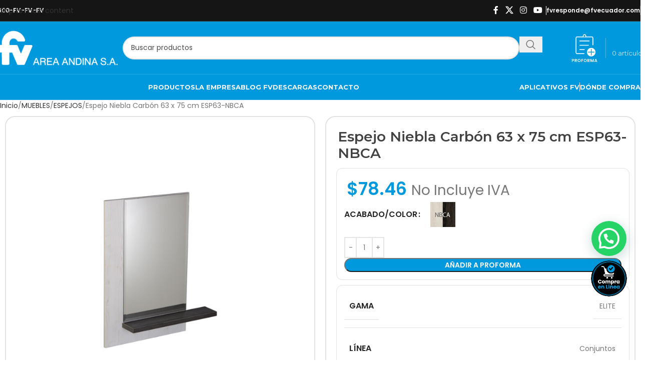

--- FILE ---
content_type: text/html; charset=UTF-8
request_url: https://fvandina.com/producto/1738-espejo-niebla-carbon-63-x-75-cm/
body_size: 50519
content:
<!DOCTYPE html><html lang="es" prefix="og: https://ogp.me/ns#"><head><script data-no-optimize="1">var litespeed_docref=sessionStorage.getItem("litespeed_docref");litespeed_docref&&(Object.defineProperty(document,"referrer",{get:function(){return litespeed_docref}}),sessionStorage.removeItem("litespeed_docref"));</script> <meta charset="UTF-8"><link rel="profile" href="https://gmpg.org/xfn/11"><link rel="pingback" href="https://fvandina.com/xmlrpc.php">
 <script data-cfasync="false" data-pagespeed-no-defer>var gtm4wp_datalayer_name = "dataLayer";
	var dataLayer = dataLayer || [];
	const gtm4wp_use_sku_instead = 0;
	const gtm4wp_currency = 'USD';
	const gtm4wp_product_per_impression = 10;
	const gtm4wp_clear_ecommerce = false;
	const gtm4wp_datalayer_max_timeout = 2000;</script>  <script id="google_gtagjs-js-consent-mode-data-layer" type="litespeed/javascript">window.dataLayer=window.dataLayer||[];function gtag(){dataLayer.push(arguments)}
gtag('consent','default',{"ad_personalization":"denied","ad_storage":"denied","ad_user_data":"denied","analytics_storage":"denied","functionality_storage":"denied","security_storage":"denied","personalization_storage":"denied","region":["AT","BE","BG","CH","CY","CZ","DE","DK","EE","ES","FI","FR","GB","GR","HR","HU","IE","IS","IT","LI","LT","LU","LV","MT","NL","NO","PL","PT","RO","SE","SI","SK"],"wait_for_update":500});window._googlesitekitConsentCategoryMap={"statistics":["analytics_storage"],"marketing":["ad_storage","ad_user_data","ad_personalization"],"functional":["functionality_storage","security_storage"],"preferences":["personalization_storage"]};window._googlesitekitConsents={"ad_personalization":"denied","ad_storage":"denied","ad_user_data":"denied","analytics_storage":"denied","functionality_storage":"denied","security_storage":"denied","personalization_storage":"denied","region":["AT","BE","BG","CH","CY","CZ","DE","DK","EE","ES","FI","FR","GB","GR","HR","HU","IE","IS","IT","LI","LT","LU","LV","MT","NL","NO","PL","PT","RO","SE","SI","SK"],"wait_for_update":500}</script> <title>Espejo Niebla Carbón 63 x 75 cmESP63-NBCA - FV Andina Ecuador</title><meta name="description" content="Descripción [descripcion_seo_productos]Espejo repisero.Combina con muebles Tapparelle, Marina y Parsein.Fabricado en MDP tropical.Fabricado en MDP tropical, material resistente a la humedad.Excelente compactación interna, óptimo agarre del tornillo y cortes sin despostillados. De fácil maquinabilidad, soporta muy bien el peso y posee mejor resistencia a la combustión que la madera sólida. Características IncluyeGuía de armado.Herrajes para ensamblado. Descargables Plano de dimensiones Hoja de Especificación"/><meta name="robots" content="follow, index, max-snippet:-1, max-video-preview:-1, max-image-preview:large"/><link rel="canonical" href="https://fvandina.com/producto/1738-espejo-niebla-carbon-63-x-75-cm/" /><meta property="og:locale" content="es_ES" /><meta property="og:type" content="product" /><meta property="og:title" content="Espejo Niebla Carbón 63 x 75 cmESP63-NBCA - FV Andina Ecuador" /><meta property="og:description" content="Descripción [descripcion_seo_productos]Espejo repisero.Combina con muebles Tapparelle, Marina y Parsein.Fabricado en MDP tropical.Fabricado en MDP tropical, material resistente a la humedad.Excelente compactación interna, óptimo agarre del tornillo y cortes sin despostillados. De fácil maquinabilidad, soporta muy bien el peso y posee mejor resistencia a la combustión que la madera sólida. Características IncluyeGuía de armado.Herrajes para ensamblado. Descargables Plano de dimensiones Hoja de Especificación" /><meta property="og:url" content="https://fvandina.com/producto/1738-espejo-niebla-carbon-63-x-75-cm/" /><meta property="og:site_name" content="fvandina.com" /><meta property="og:updated_time" content="2026-01-23T12:15:43-05:00" /><meta property="og:image" content="https://fvandina.com/wp-content/uploads/2025/05/esp63nbcaxl-XL-7.jpg" /><meta property="og:image:secure_url" content="https://fvandina.com/wp-content/uploads/2025/05/esp63nbcaxl-XL-7.jpg" /><meta property="og:image:width" content="1000" /><meta property="og:image:height" content="1000" /><meta property="og:image:alt" content="14953-espejo-niebla-carbon-63-x-75-cm_imagen-producto-xl_10-184" /><meta property="og:image:type" content="image/jpeg" /><meta property="product:availability" content="instock" /><meta property="product:retailer_item_id" content="ESP63-NBCA" /><meta name="twitter:card" content="summary_large_image" /><meta name="twitter:title" content="Espejo Niebla Carbón 63 x 75 cmESP63-NBCA - FV Andina Ecuador" /><meta name="twitter:description" content="Descripción [descripcion_seo_productos]Espejo repisero.Combina con muebles Tapparelle, Marina y Parsein.Fabricado en MDP tropical.Fabricado en MDP tropical, material resistente a la humedad.Excelente compactación interna, óptimo agarre del tornillo y cortes sin despostillados. De fácil maquinabilidad, soporta muy bien el peso y posee mejor resistencia a la combustión que la madera sólida. Características IncluyeGuía de armado.Herrajes para ensamblado. Descargables Plano de dimensiones Hoja de Especificación" /><meta name="twitter:image" content="https://fvandina.com/wp-content/uploads/2025/05/esp63nbcaxl-XL-7.jpg" /> <script type="application/ld+json" class="rank-math-schema-pro">{"@context":"https://schema.org","@graph":[{"@type":"Organization","@id":"https://fvandina.com/#organization","name":"fvandina.com","url":"https://fvandina.com"},{"@type":"WebSite","@id":"https://fvandina.com/#website","url":"https://fvandina.com","name":"fvandina.com","publisher":{"@id":"https://fvandina.com/#organization"},"inLanguage":"es"},{"@type":"ImageObject","@id":"https://fvandina.com/wp-content/uploads/2025/05/esp63nbcaxl-XL-7.jpg","url":"https://fvandina.com/wp-content/uploads/2025/05/esp63nbcaxl-XL-7.jpg","width":"1000","height":"1000","caption":"14953-espejo-niebla-carbon-63-x-75-cm_imagen-producto-xl_10-184","inLanguage":"es"},{"@type":"WebPage","@id":"https://fvandina.com/producto/1738-espejo-niebla-carbon-63-x-75-cm/#webpage","url":"https://fvandina.com/producto/1738-espejo-niebla-carbon-63-x-75-cm/","name":"Espejo Niebla Carb\u00f3n 63 x 75 cmESP63-NBCA - FV Andina Ecuador","datePublished":"2025-05-07T19:09:45-05:00","dateModified":"2026-01-23T12:15:43-05:00","isPartOf":{"@id":"https://fvandina.com/#website"},"primaryImageOfPage":{"@id":"https://fvandina.com/wp-content/uploads/2025/05/esp63nbcaxl-XL-7.jpg"},"inLanguage":"es"},{"@type":"ProductGroup","name":"Espejo Niebla Carb\u00f3n 63 x 75 cm<br>ESP63-NBCA - FV Andina Ecuador","description":"Descripci\u00f3n Espejo repisero.Combina con muebles Tapparelle, Marina y Parsein.Fabricado en MDP tropical.Fabricado en MDP tropical, material resistente a la humedad.Excelente compactaci\u00f3n interna, \u00f3ptimo agarre del tornillo y cortes sin despostillados.\u00a0De f\u00e1cil maquinabilidad, soporta muy bien el peso y posee mejor resistencia a la combusti\u00f3n que la madera s\u00f3lida. Caracter\u00edsticas IncluyeGu\u00eda de armado.Herrajes para ensamblado. Descargables Plano de dimensiones Hoja de Especificaci\u00f3n","sku":"ESP63-NBCA","category":"MUEBLES &gt; ESPEJOS","mainEntityOfPage":{"@id":"https://fvandina.com/producto/1738-espejo-niebla-carbon-63-x-75-cm/#webpage"},"image":{"@id":"https://fvandina.com/wp-content/uploads/2025/05/esp63nbcaxl-XL-7.jpg"},"color":"Niebla Carb\u00f3n","additionalProperty":[{"@type":"PropertyValue","name":"pa_gama","value":"ELITE"},{"@type":"PropertyValue","name":"pa_linea","value":"Conjuntos"},{"@type":"PropertyValue","name":"pa_nota-acabados-digitales","value":"Tanto el color como el acabado del producto puede variar al ser visualizados a trav\u00e9s de una pantalla."}],"url":"https://fvandina.com/producto/1738-espejo-niebla-carbon-63-x-75-cm/","productGroupID":"ESP63-NBCA","hasVariant":[{"@type":"Product","sku":"3401-ESP63-NBCA","name":"Espejo Niebla Carb\u00f3n 63 x 75 cm ESP63-NBCA - Niebla Carb\u00f3n","description":"Descripci\u00f3n Espejo repisero.Combina con muebles Tapparelle, Marina y Parsein.Fabricado en MDP tropical.Fabricado en MDP tropical, material resistente a la humedad.Excelente compactaci\u00f3n interna, \u00f3ptimo agarre del tornillo y cortes sin despostillados.\u00a0De f\u00e1cil maquinabilidad, soporta muy bien el peso y posee mejor resistencia a la combusti\u00f3n que la madera s\u00f3lida. Caracter\u00edsticas IncluyeGu\u00eda de armado.Herrajes para ensamblado. Descargables Plano de dimensiones Hoja de Especificaci\u00f3n","image":"https://fvandina.com/wp-content/uploads/2025/05/esp63nbcaxl-XL-8-150x150.jpg","offers":{"@type":"Offer","description":"Descripci\u00f3n Espejo repisero.Combina con muebles Tapparelle, Marina y Parsein.Fabricado en MDP tropical.Fabricado en MDP tropical, material resistente a la humedad.Excelente compactaci\u00f3n interna, \u00f3ptimo agarre del tornillo y cortes sin despostillados.\u00a0De f\u00e1cil maquinabilidad, soporta muy bien el peso y posee mejor resistencia a la combusti\u00f3n que la madera s\u00f3lida. Caracter\u00edsticas IncluyeGu\u00eda de armado.Herrajes para ensamblado. Descargables Plano de dimensiones Hoja de Especificaci\u00f3n","price":"78.46","priceCurrency":"USD","availability":"https://schema.org/InStock","itemCondition":"NewCondition","priceValidUntil":"2027-12-31","url":"https://fvandina.com/producto/1738-espejo-niebla-carbon-63-x-75-cm/?attribute_pa_acabado-color=niebla-carbon"}}],"@id":"https://fvandina.com/producto/1738-espejo-niebla-carbon-63-x-75-cm/#richSnippet"}]}</script> <link rel='dns-prefetch' href='//cdn.jsdelivr.net' /><link rel='dns-prefetch' href='//scripts.sirv.com' /><link rel='dns-prefetch' href='//www.googletagmanager.com' /><link rel="alternate" type="application/rss+xml" title="FV Andina Ecuador &raquo; Feed" href="https://fvandina.com/feed/" /><link rel="alternate" title="oEmbed (JSON)" type="application/json+oembed" href="https://fvandina.com/wp-json/oembed/1.0/embed?url=https%3A%2F%2Ffvandina.com%2Fproducto%2F1738-espejo-niebla-carbon-63-x-75-cm%2F" /><link rel="alternate" title="oEmbed (XML)" type="text/xml+oembed" href="https://fvandina.com/wp-json/oembed/1.0/embed?url=https%3A%2F%2Ffvandina.com%2Fproducto%2F1738-espejo-niebla-carbon-63-x-75-cm%2F&#038;format=xml" /><style id='wp-img-auto-sizes-contain-inline-css' type='text/css'>img:is([sizes=auto i],[sizes^="auto," i]){contain-intrinsic-size:3000px 1500px}
/*# sourceURL=wp-img-auto-sizes-contain-inline-css */</style><link data-optimized="2" rel="stylesheet" href="https://fvandina.com/wp-content/litespeed/css/80d29541773200055cb17be7a4b6d043.css?ver=a209a" /><style id='safe-svg-svg-icon-style-inline-css' type='text/css'>.safe-svg-cover{text-align:center}.safe-svg-cover .safe-svg-inside{display:inline-block;max-width:100%}.safe-svg-cover svg{fill:currentColor;height:100%;max-height:100%;max-width:100%;width:100%}

/*# sourceURL=https://fvandina.com/wp-content/plugins/safe-svg/dist/safe-svg-block-frontend.css */</style><style id='joinchat-button-style-inline-css' type='text/css'>.wp-block-joinchat-button{border:none!important;text-align:center}.wp-block-joinchat-button figure{display:table;margin:0 auto;padding:0}.wp-block-joinchat-button figcaption{font:normal normal 400 .6em/2em var(--wp--preset--font-family--system-font,sans-serif);margin:0;padding:0}.wp-block-joinchat-button .joinchat-button__qr{background-color:#fff;border:6px solid #25d366;border-radius:30px;box-sizing:content-box;display:block;height:200px;margin:auto;overflow:hidden;padding:10px;width:200px}.wp-block-joinchat-button .joinchat-button__qr canvas,.wp-block-joinchat-button .joinchat-button__qr img{display:block;margin:auto}.wp-block-joinchat-button .joinchat-button__link{align-items:center;background-color:#25d366;border:6px solid #25d366;border-radius:30px;display:inline-flex;flex-flow:row nowrap;justify-content:center;line-height:1.25em;margin:0 auto;text-decoration:none}.wp-block-joinchat-button .joinchat-button__link:before{background:transparent var(--joinchat-ico) no-repeat center;background-size:100%;content:"";display:block;height:1.5em;margin:-.75em .75em -.75em 0;width:1.5em}.wp-block-joinchat-button figure+.joinchat-button__link{margin-top:10px}@media (orientation:landscape)and (min-height:481px),(orientation:portrait)and (min-width:481px){.wp-block-joinchat-button.joinchat-button--qr-only figure+.joinchat-button__link{display:none}}@media (max-width:480px),(orientation:landscape)and (max-height:480px){.wp-block-joinchat-button figure{display:none}}

/*# sourceURL=https://fvandina.com/wp-content/plugins/creame-whatsapp-me/gutenberg/build/style-index.css */</style><style id='global-styles-inline-css' type='text/css'>:root{--wp--preset--aspect-ratio--square: 1;--wp--preset--aspect-ratio--4-3: 4/3;--wp--preset--aspect-ratio--3-4: 3/4;--wp--preset--aspect-ratio--3-2: 3/2;--wp--preset--aspect-ratio--2-3: 2/3;--wp--preset--aspect-ratio--16-9: 16/9;--wp--preset--aspect-ratio--9-16: 9/16;--wp--preset--color--black: #000000;--wp--preset--color--cyan-bluish-gray: #abb8c3;--wp--preset--color--white: #ffffff;--wp--preset--color--pale-pink: #f78da7;--wp--preset--color--vivid-red: #cf2e2e;--wp--preset--color--luminous-vivid-orange: #ff6900;--wp--preset--color--luminous-vivid-amber: #fcb900;--wp--preset--color--light-green-cyan: #7bdcb5;--wp--preset--color--vivid-green-cyan: #00d084;--wp--preset--color--pale-cyan-blue: #8ed1fc;--wp--preset--color--vivid-cyan-blue: #0693e3;--wp--preset--color--vivid-purple: #9b51e0;--wp--preset--gradient--vivid-cyan-blue-to-vivid-purple: linear-gradient(135deg,rgb(6,147,227) 0%,rgb(155,81,224) 100%);--wp--preset--gradient--light-green-cyan-to-vivid-green-cyan: linear-gradient(135deg,rgb(122,220,180) 0%,rgb(0,208,130) 100%);--wp--preset--gradient--luminous-vivid-amber-to-luminous-vivid-orange: linear-gradient(135deg,rgb(252,185,0) 0%,rgb(255,105,0) 100%);--wp--preset--gradient--luminous-vivid-orange-to-vivid-red: linear-gradient(135deg,rgb(255,105,0) 0%,rgb(207,46,46) 100%);--wp--preset--gradient--very-light-gray-to-cyan-bluish-gray: linear-gradient(135deg,rgb(238,238,238) 0%,rgb(169,184,195) 100%);--wp--preset--gradient--cool-to-warm-spectrum: linear-gradient(135deg,rgb(74,234,220) 0%,rgb(151,120,209) 20%,rgb(207,42,186) 40%,rgb(238,44,130) 60%,rgb(251,105,98) 80%,rgb(254,248,76) 100%);--wp--preset--gradient--blush-light-purple: linear-gradient(135deg,rgb(255,206,236) 0%,rgb(152,150,240) 100%);--wp--preset--gradient--blush-bordeaux: linear-gradient(135deg,rgb(254,205,165) 0%,rgb(254,45,45) 50%,rgb(107,0,62) 100%);--wp--preset--gradient--luminous-dusk: linear-gradient(135deg,rgb(255,203,112) 0%,rgb(199,81,192) 50%,rgb(65,88,208) 100%);--wp--preset--gradient--pale-ocean: linear-gradient(135deg,rgb(255,245,203) 0%,rgb(182,227,212) 50%,rgb(51,167,181) 100%);--wp--preset--gradient--electric-grass: linear-gradient(135deg,rgb(202,248,128) 0%,rgb(113,206,126) 100%);--wp--preset--gradient--midnight: linear-gradient(135deg,rgb(2,3,129) 0%,rgb(40,116,252) 100%);--wp--preset--font-size--small: 13px;--wp--preset--font-size--medium: 20px;--wp--preset--font-size--large: 36px;--wp--preset--font-size--x-large: 42px;--wp--preset--spacing--20: 0.44rem;--wp--preset--spacing--30: 0.67rem;--wp--preset--spacing--40: 1rem;--wp--preset--spacing--50: 1.5rem;--wp--preset--spacing--60: 2.25rem;--wp--preset--spacing--70: 3.38rem;--wp--preset--spacing--80: 5.06rem;--wp--preset--shadow--natural: 6px 6px 9px rgba(0, 0, 0, 0.2);--wp--preset--shadow--deep: 12px 12px 50px rgba(0, 0, 0, 0.4);--wp--preset--shadow--sharp: 6px 6px 0px rgba(0, 0, 0, 0.2);--wp--preset--shadow--outlined: 6px 6px 0px -3px rgb(255, 255, 255), 6px 6px rgb(0, 0, 0);--wp--preset--shadow--crisp: 6px 6px 0px rgb(0, 0, 0);}:where(body) { margin: 0; }.wp-site-blocks > .alignleft { float: left; margin-right: 2em; }.wp-site-blocks > .alignright { float: right; margin-left: 2em; }.wp-site-blocks > .aligncenter { justify-content: center; margin-left: auto; margin-right: auto; }:where(.is-layout-flex){gap: 0.5em;}:where(.is-layout-grid){gap: 0.5em;}.is-layout-flow > .alignleft{float: left;margin-inline-start: 0;margin-inline-end: 2em;}.is-layout-flow > .alignright{float: right;margin-inline-start: 2em;margin-inline-end: 0;}.is-layout-flow > .aligncenter{margin-left: auto !important;margin-right: auto !important;}.is-layout-constrained > .alignleft{float: left;margin-inline-start: 0;margin-inline-end: 2em;}.is-layout-constrained > .alignright{float: right;margin-inline-start: 2em;margin-inline-end: 0;}.is-layout-constrained > .aligncenter{margin-left: auto !important;margin-right: auto !important;}.is-layout-constrained > :where(:not(.alignleft):not(.alignright):not(.alignfull)){margin-left: auto !important;margin-right: auto !important;}body .is-layout-flex{display: flex;}.is-layout-flex{flex-wrap: wrap;align-items: center;}.is-layout-flex > :is(*, div){margin: 0;}body .is-layout-grid{display: grid;}.is-layout-grid > :is(*, div){margin: 0;}body{padding-top: 0px;padding-right: 0px;padding-bottom: 0px;padding-left: 0px;}a:where(:not(.wp-element-button)){text-decoration: none;}:root :where(.wp-element-button, .wp-block-button__link){background-color: #32373c;border-width: 0;color: #fff;font-family: inherit;font-size: inherit;font-style: inherit;font-weight: inherit;letter-spacing: inherit;line-height: inherit;padding-top: calc(0.667em + 2px);padding-right: calc(1.333em + 2px);padding-bottom: calc(0.667em + 2px);padding-left: calc(1.333em + 2px);text-decoration: none;text-transform: inherit;}.has-black-color{color: var(--wp--preset--color--black) !important;}.has-cyan-bluish-gray-color{color: var(--wp--preset--color--cyan-bluish-gray) !important;}.has-white-color{color: var(--wp--preset--color--white) !important;}.has-pale-pink-color{color: var(--wp--preset--color--pale-pink) !important;}.has-vivid-red-color{color: var(--wp--preset--color--vivid-red) !important;}.has-luminous-vivid-orange-color{color: var(--wp--preset--color--luminous-vivid-orange) !important;}.has-luminous-vivid-amber-color{color: var(--wp--preset--color--luminous-vivid-amber) !important;}.has-light-green-cyan-color{color: var(--wp--preset--color--light-green-cyan) !important;}.has-vivid-green-cyan-color{color: var(--wp--preset--color--vivid-green-cyan) !important;}.has-pale-cyan-blue-color{color: var(--wp--preset--color--pale-cyan-blue) !important;}.has-vivid-cyan-blue-color{color: var(--wp--preset--color--vivid-cyan-blue) !important;}.has-vivid-purple-color{color: var(--wp--preset--color--vivid-purple) !important;}.has-black-background-color{background-color: var(--wp--preset--color--black) !important;}.has-cyan-bluish-gray-background-color{background-color: var(--wp--preset--color--cyan-bluish-gray) !important;}.has-white-background-color{background-color: var(--wp--preset--color--white) !important;}.has-pale-pink-background-color{background-color: var(--wp--preset--color--pale-pink) !important;}.has-vivid-red-background-color{background-color: var(--wp--preset--color--vivid-red) !important;}.has-luminous-vivid-orange-background-color{background-color: var(--wp--preset--color--luminous-vivid-orange) !important;}.has-luminous-vivid-amber-background-color{background-color: var(--wp--preset--color--luminous-vivid-amber) !important;}.has-light-green-cyan-background-color{background-color: var(--wp--preset--color--light-green-cyan) !important;}.has-vivid-green-cyan-background-color{background-color: var(--wp--preset--color--vivid-green-cyan) !important;}.has-pale-cyan-blue-background-color{background-color: var(--wp--preset--color--pale-cyan-blue) !important;}.has-vivid-cyan-blue-background-color{background-color: var(--wp--preset--color--vivid-cyan-blue) !important;}.has-vivid-purple-background-color{background-color: var(--wp--preset--color--vivid-purple) !important;}.has-black-border-color{border-color: var(--wp--preset--color--black) !important;}.has-cyan-bluish-gray-border-color{border-color: var(--wp--preset--color--cyan-bluish-gray) !important;}.has-white-border-color{border-color: var(--wp--preset--color--white) !important;}.has-pale-pink-border-color{border-color: var(--wp--preset--color--pale-pink) !important;}.has-vivid-red-border-color{border-color: var(--wp--preset--color--vivid-red) !important;}.has-luminous-vivid-orange-border-color{border-color: var(--wp--preset--color--luminous-vivid-orange) !important;}.has-luminous-vivid-amber-border-color{border-color: var(--wp--preset--color--luminous-vivid-amber) !important;}.has-light-green-cyan-border-color{border-color: var(--wp--preset--color--light-green-cyan) !important;}.has-vivid-green-cyan-border-color{border-color: var(--wp--preset--color--vivid-green-cyan) !important;}.has-pale-cyan-blue-border-color{border-color: var(--wp--preset--color--pale-cyan-blue) !important;}.has-vivid-cyan-blue-border-color{border-color: var(--wp--preset--color--vivid-cyan-blue) !important;}.has-vivid-purple-border-color{border-color: var(--wp--preset--color--vivid-purple) !important;}.has-vivid-cyan-blue-to-vivid-purple-gradient-background{background: var(--wp--preset--gradient--vivid-cyan-blue-to-vivid-purple) !important;}.has-light-green-cyan-to-vivid-green-cyan-gradient-background{background: var(--wp--preset--gradient--light-green-cyan-to-vivid-green-cyan) !important;}.has-luminous-vivid-amber-to-luminous-vivid-orange-gradient-background{background: var(--wp--preset--gradient--luminous-vivid-amber-to-luminous-vivid-orange) !important;}.has-luminous-vivid-orange-to-vivid-red-gradient-background{background: var(--wp--preset--gradient--luminous-vivid-orange-to-vivid-red) !important;}.has-very-light-gray-to-cyan-bluish-gray-gradient-background{background: var(--wp--preset--gradient--very-light-gray-to-cyan-bluish-gray) !important;}.has-cool-to-warm-spectrum-gradient-background{background: var(--wp--preset--gradient--cool-to-warm-spectrum) !important;}.has-blush-light-purple-gradient-background{background: var(--wp--preset--gradient--blush-light-purple) !important;}.has-blush-bordeaux-gradient-background{background: var(--wp--preset--gradient--blush-bordeaux) !important;}.has-luminous-dusk-gradient-background{background: var(--wp--preset--gradient--luminous-dusk) !important;}.has-pale-ocean-gradient-background{background: var(--wp--preset--gradient--pale-ocean) !important;}.has-electric-grass-gradient-background{background: var(--wp--preset--gradient--electric-grass) !important;}.has-midnight-gradient-background{background: var(--wp--preset--gradient--midnight) !important;}.has-small-font-size{font-size: var(--wp--preset--font-size--small) !important;}.has-medium-font-size{font-size: var(--wp--preset--font-size--medium) !important;}.has-large-font-size{font-size: var(--wp--preset--font-size--large) !important;}.has-x-large-font-size{font-size: var(--wp--preset--font-size--x-large) !important;}
:where(.wp-block-post-template.is-layout-flex){gap: 1.25em;}:where(.wp-block-post-template.is-layout-grid){gap: 1.25em;}
:where(.wp-block-term-template.is-layout-flex){gap: 1.25em;}:where(.wp-block-term-template.is-layout-grid){gap: 1.25em;}
:where(.wp-block-columns.is-layout-flex){gap: 2em;}:where(.wp-block-columns.is-layout-grid){gap: 2em;}
:root :where(.wp-block-pullquote){font-size: 1.5em;line-height: 1.6;}
/*# sourceURL=global-styles-inline-css */</style><style id='woocommerce-inline-inline-css' type='text/css'>.woocommerce form .form-row .required { visibility: visible; }
/*# sourceURL=woocommerce-inline-inline-css */</style><link rel='stylesheet' id='bootstrap-icons-css' href='https://cdn.jsdelivr.net/npm/bootstrap-icons@1.11.3/font/bootstrap-icons.min.css?ver=6.9' type='text/css' media='all' /><style id='moove_gdpr_frontend-inline-css' type='text/css'>#moove_gdpr_cookie_info_bar .moove-gdpr-info-bar-container .moove-gdpr-info-bar-content a.mgbutton.moove-gdpr-infobar-reject-btn, 
				#moove_gdpr_cookie_info_bar .moove-gdpr-info-bar-container .moove-gdpr-info-bar-content button.mgbutton.moove-gdpr-infobar-reject-btn {
					background-color: transparent;
					box-shadow: inset 0 0 0 1px currentColor;
					opacity: .7;
					color: #202020;
				}

				#moove_gdpr_cookie_info_bar .moove-gdpr-info-bar-container .moove-gdpr-info-bar-content a.mgbutton.moove-gdpr-infobar-reject-btn:hover, 
				#moove_gdpr_cookie_info_bar .moove-gdpr-info-bar-container .moove-gdpr-info-bar-content button.mgbutton.moove-gdpr-infobar-reject-btn:hover {
					background-color: #202020;
					box-shadow: none;
					color: #fff;
					opacity: 1;
				}

				#moove_gdpr_cookie_info_bar:not(.gdpr-full-screen-infobar).moove-gdpr-dark-scheme .moove-gdpr-info-bar-container .moove-gdpr-info-bar-content a.mgbutton.moove-gdpr-infobar-reject-btn, #moove_gdpr_cookie_info_bar:not(.gdpr-full-screen-infobar).moove-gdpr-dark-scheme .moove-gdpr-info-bar-container .moove-gdpr-info-bar-content button.mgbutton.moove-gdpr-infobar-reject-btn {
					background-color: transparent;
					box-shadow: inset 0 0 0 1px currentColor;
					opacity: .7;
					color: #fff;
				}

				#moove_gdpr_cookie_info_bar:not(.gdpr-full-screen-infobar).moove-gdpr-dark-scheme .moove-gdpr-info-bar-container .moove-gdpr-info-bar-content a.mgbutton.moove-gdpr-infobar-reject-btn:hover, #moove_gdpr_cookie_info_bar:not(.gdpr-full-screen-infobar).moove-gdpr-dark-scheme .moove-gdpr-info-bar-container .moove-gdpr-info-bar-content button.mgbutton.moove-gdpr-infobar-reject-btn:hover {
					box-shadow: none;
					opacity: 1;
					color: #202020;
					background-color: #fff;
				}
							#moove_gdpr_cookie_modal .moove-gdpr-modal-content .moove-gdpr-tab-main h3.tab-title, 
				#moove_gdpr_cookie_modal .moove-gdpr-modal-content .moove-gdpr-tab-main span.tab-title,
				#moove_gdpr_cookie_modal .moove-gdpr-modal-content .moove-gdpr-modal-left-content #moove-gdpr-menu li a, 
				#moove_gdpr_cookie_modal .moove-gdpr-modal-content .moove-gdpr-modal-left-content #moove-gdpr-menu li button,
				#moove_gdpr_cookie_modal .moove-gdpr-modal-content .moove-gdpr-modal-left-content .moove-gdpr-branding-cnt a,
				#moove_gdpr_cookie_modal .moove-gdpr-modal-content .moove-gdpr-modal-footer-content .moove-gdpr-button-holder a.mgbutton, 
				#moove_gdpr_cookie_modal .moove-gdpr-modal-content .moove-gdpr-modal-footer-content .moove-gdpr-button-holder button.mgbutton,
				#moove_gdpr_cookie_modal .cookie-switch .cookie-slider:after, 
				#moove_gdpr_cookie_modal .cookie-switch .slider:after, 
				#moove_gdpr_cookie_modal .switch .cookie-slider:after, 
				#moove_gdpr_cookie_modal .switch .slider:after,
				#moove_gdpr_cookie_info_bar .moove-gdpr-info-bar-container .moove-gdpr-info-bar-content p, 
				#moove_gdpr_cookie_info_bar .moove-gdpr-info-bar-container .moove-gdpr-info-bar-content p a,
				#moove_gdpr_cookie_info_bar .moove-gdpr-info-bar-container .moove-gdpr-info-bar-content a.mgbutton, 
				#moove_gdpr_cookie_info_bar .moove-gdpr-info-bar-container .moove-gdpr-info-bar-content button.mgbutton,
				#moove_gdpr_cookie_modal .moove-gdpr-modal-content .moove-gdpr-tab-main .moove-gdpr-tab-main-content h1, 
				#moove_gdpr_cookie_modal .moove-gdpr-modal-content .moove-gdpr-tab-main .moove-gdpr-tab-main-content h2, 
				#moove_gdpr_cookie_modal .moove-gdpr-modal-content .moove-gdpr-tab-main .moove-gdpr-tab-main-content h3, 
				#moove_gdpr_cookie_modal .moove-gdpr-modal-content .moove-gdpr-tab-main .moove-gdpr-tab-main-content h4, 
				#moove_gdpr_cookie_modal .moove-gdpr-modal-content .moove-gdpr-tab-main .moove-gdpr-tab-main-content h5, 
				#moove_gdpr_cookie_modal .moove-gdpr-modal-content .moove-gdpr-tab-main .moove-gdpr-tab-main-content h6,
				#moove_gdpr_cookie_modal .moove-gdpr-modal-content.moove_gdpr_modal_theme_v2 .moove-gdpr-modal-title .tab-title,
				#moove_gdpr_cookie_modal .moove-gdpr-modal-content.moove_gdpr_modal_theme_v2 .moove-gdpr-tab-main h3.tab-title, 
				#moove_gdpr_cookie_modal .moove-gdpr-modal-content.moove_gdpr_modal_theme_v2 .moove-gdpr-tab-main span.tab-title,
				#moove_gdpr_cookie_modal .moove-gdpr-modal-content.moove_gdpr_modal_theme_v2 .moove-gdpr-branding-cnt a {
					font-weight: inherit				}
			#moove_gdpr_cookie_modal,#moove_gdpr_cookie_info_bar,.gdpr_cookie_settings_shortcode_content{font-family:inherit}#moove_gdpr_save_popup_settings_button{background-color:#373737;color:#fff}#moove_gdpr_save_popup_settings_button:hover{background-color:#000}#moove_gdpr_cookie_info_bar .moove-gdpr-info-bar-container .moove-gdpr-info-bar-content a.mgbutton,#moove_gdpr_cookie_info_bar .moove-gdpr-info-bar-container .moove-gdpr-info-bar-content button.mgbutton{background-color:#0099de}#moove_gdpr_cookie_modal .moove-gdpr-modal-content .moove-gdpr-modal-footer-content .moove-gdpr-button-holder a.mgbutton,#moove_gdpr_cookie_modal .moove-gdpr-modal-content .moove-gdpr-modal-footer-content .moove-gdpr-button-holder button.mgbutton,.gdpr_cookie_settings_shortcode_content .gdpr-shr-button.button-green{background-color:#0099de;border-color:#0099de}#moove_gdpr_cookie_modal .moove-gdpr-modal-content .moove-gdpr-modal-footer-content .moove-gdpr-button-holder a.mgbutton:hover,#moove_gdpr_cookie_modal .moove-gdpr-modal-content .moove-gdpr-modal-footer-content .moove-gdpr-button-holder button.mgbutton:hover,.gdpr_cookie_settings_shortcode_content .gdpr-shr-button.button-green:hover{background-color:#fff;color:#0099de}#moove_gdpr_cookie_modal .moove-gdpr-modal-content .moove-gdpr-modal-close i,#moove_gdpr_cookie_modal .moove-gdpr-modal-content .moove-gdpr-modal-close span.gdpr-icon{background-color:#0099de;border:1px solid #0099de}#moove_gdpr_cookie_info_bar span.moove-gdpr-infobar-allow-all.focus-g,#moove_gdpr_cookie_info_bar span.moove-gdpr-infobar-allow-all:focus,#moove_gdpr_cookie_info_bar button.moove-gdpr-infobar-allow-all.focus-g,#moove_gdpr_cookie_info_bar button.moove-gdpr-infobar-allow-all:focus,#moove_gdpr_cookie_info_bar span.moove-gdpr-infobar-reject-btn.focus-g,#moove_gdpr_cookie_info_bar span.moove-gdpr-infobar-reject-btn:focus,#moove_gdpr_cookie_info_bar button.moove-gdpr-infobar-reject-btn.focus-g,#moove_gdpr_cookie_info_bar button.moove-gdpr-infobar-reject-btn:focus,#moove_gdpr_cookie_info_bar span.change-settings-button.focus-g,#moove_gdpr_cookie_info_bar span.change-settings-button:focus,#moove_gdpr_cookie_info_bar button.change-settings-button.focus-g,#moove_gdpr_cookie_info_bar button.change-settings-button:focus{-webkit-box-shadow:0 0 1px 3px #0099de;-moz-box-shadow:0 0 1px 3px #0099de;box-shadow:0 0 1px 3px #0099de}#moove_gdpr_cookie_modal .moove-gdpr-modal-content .moove-gdpr-modal-close i:hover,#moove_gdpr_cookie_modal .moove-gdpr-modal-content .moove-gdpr-modal-close span.gdpr-icon:hover,#moove_gdpr_cookie_info_bar span[data-href]>u.change-settings-button{color:#0099de}#moove_gdpr_cookie_modal .moove-gdpr-modal-content .moove-gdpr-modal-left-content #moove-gdpr-menu li.menu-item-selected a span.gdpr-icon,#moove_gdpr_cookie_modal .moove-gdpr-modal-content .moove-gdpr-modal-left-content #moove-gdpr-menu li.menu-item-selected button span.gdpr-icon{color:inherit}#moove_gdpr_cookie_modal .moove-gdpr-modal-content .moove-gdpr-modal-left-content #moove-gdpr-menu li a span.gdpr-icon,#moove_gdpr_cookie_modal .moove-gdpr-modal-content .moove-gdpr-modal-left-content #moove-gdpr-menu li button span.gdpr-icon{color:inherit}#moove_gdpr_cookie_modal .gdpr-acc-link{line-height:0;font-size:0;color:transparent;position:absolute}#moove_gdpr_cookie_modal .moove-gdpr-modal-content .moove-gdpr-modal-close:hover i,#moove_gdpr_cookie_modal .moove-gdpr-modal-content .moove-gdpr-modal-left-content #moove-gdpr-menu li a,#moove_gdpr_cookie_modal .moove-gdpr-modal-content .moove-gdpr-modal-left-content #moove-gdpr-menu li button,#moove_gdpr_cookie_modal .moove-gdpr-modal-content .moove-gdpr-modal-left-content #moove-gdpr-menu li button i,#moove_gdpr_cookie_modal .moove-gdpr-modal-content .moove-gdpr-modal-left-content #moove-gdpr-menu li a i,#moove_gdpr_cookie_modal .moove-gdpr-modal-content .moove-gdpr-tab-main .moove-gdpr-tab-main-content a:hover,#moove_gdpr_cookie_info_bar.moove-gdpr-dark-scheme .moove-gdpr-info-bar-container .moove-gdpr-info-bar-content a.mgbutton:hover,#moove_gdpr_cookie_info_bar.moove-gdpr-dark-scheme .moove-gdpr-info-bar-container .moove-gdpr-info-bar-content button.mgbutton:hover,#moove_gdpr_cookie_info_bar.moove-gdpr-dark-scheme .moove-gdpr-info-bar-container .moove-gdpr-info-bar-content a:hover,#moove_gdpr_cookie_info_bar.moove-gdpr-dark-scheme .moove-gdpr-info-bar-container .moove-gdpr-info-bar-content button:hover,#moove_gdpr_cookie_info_bar.moove-gdpr-dark-scheme .moove-gdpr-info-bar-container .moove-gdpr-info-bar-content span.change-settings-button:hover,#moove_gdpr_cookie_info_bar.moove-gdpr-dark-scheme .moove-gdpr-info-bar-container .moove-gdpr-info-bar-content button.change-settings-button:hover,#moove_gdpr_cookie_info_bar.moove-gdpr-dark-scheme .moove-gdpr-info-bar-container .moove-gdpr-info-bar-content u.change-settings-button:hover,#moove_gdpr_cookie_info_bar span[data-href]>u.change-settings-button,#moove_gdpr_cookie_info_bar.moove-gdpr-dark-scheme .moove-gdpr-info-bar-container .moove-gdpr-info-bar-content a.mgbutton.focus-g,#moove_gdpr_cookie_info_bar.moove-gdpr-dark-scheme .moove-gdpr-info-bar-container .moove-gdpr-info-bar-content button.mgbutton.focus-g,#moove_gdpr_cookie_info_bar.moove-gdpr-dark-scheme .moove-gdpr-info-bar-container .moove-gdpr-info-bar-content a.focus-g,#moove_gdpr_cookie_info_bar.moove-gdpr-dark-scheme .moove-gdpr-info-bar-container .moove-gdpr-info-bar-content button.focus-g,#moove_gdpr_cookie_info_bar.moove-gdpr-dark-scheme .moove-gdpr-info-bar-container .moove-gdpr-info-bar-content a.mgbutton:focus,#moove_gdpr_cookie_info_bar.moove-gdpr-dark-scheme .moove-gdpr-info-bar-container .moove-gdpr-info-bar-content button.mgbutton:focus,#moove_gdpr_cookie_info_bar.moove-gdpr-dark-scheme .moove-gdpr-info-bar-container .moove-gdpr-info-bar-content a:focus,#moove_gdpr_cookie_info_bar.moove-gdpr-dark-scheme .moove-gdpr-info-bar-container .moove-gdpr-info-bar-content button:focus,#moove_gdpr_cookie_info_bar.moove-gdpr-dark-scheme .moove-gdpr-info-bar-container .moove-gdpr-info-bar-content span.change-settings-button.focus-g,span.change-settings-button:focus,button.change-settings-button.focus-g,button.change-settings-button:focus,#moove_gdpr_cookie_info_bar.moove-gdpr-dark-scheme .moove-gdpr-info-bar-container .moove-gdpr-info-bar-content u.change-settings-button.focus-g,#moove_gdpr_cookie_info_bar.moove-gdpr-dark-scheme .moove-gdpr-info-bar-container .moove-gdpr-info-bar-content u.change-settings-button:focus{color:#0099de}#moove_gdpr_cookie_modal .moove-gdpr-branding.focus-g span,#moove_gdpr_cookie_modal .moove-gdpr-modal-content .moove-gdpr-tab-main a.focus-g,#moove_gdpr_cookie_modal .moove-gdpr-modal-content .moove-gdpr-tab-main .gdpr-cd-details-toggle.focus-g{color:#0099de}#moove_gdpr_cookie_modal.gdpr_lightbox-hide{display:none}#moove_gdpr_cookie_info_bar.gdpr-full-screen-infobar .moove-gdpr-info-bar-container .moove-gdpr-info-bar-content .moove-gdpr-cookie-notice p a{color:#0099de!important}
/*# sourceURL=moove_gdpr_frontend-inline-css */</style><style id='joinchat-head-inline-css' type='text/css'>.joinchat{--ch:134;--cs:100%;--cl:37%;--bw:1}.joinchat{z-index:9000;--s:70px;--bottom:200px;right:20px !important;--sep:20px;--header:70px}@media(max-width:480px),(orientation:landscape)and(max-width:767px){.joinchat{--bottom:195px;right:5px !important;--sep:10px;--header:55px}}.joinchat__overlay{display:none;position:absolute;bottom:calc(-1 * var(--bottom));right:calc(-1 * var(--sep));width:100vw;height:100vh;background:rgb(0 0 0 / 65%)}.joinchat--left .joinchat__overlay{left:calc(-1 * var(--sep));right:auto}.joinchat--chatbox .joinchat__overlay{display:block}:root{--joinchat-ico:url("data:image/svg+xml;charset=utf-8,%3Csvg xmlns='http://www.w3.org/2000/svg' viewBox='0 0 24 24'%3E%3Cpath fill='%23fff' d='M3.516 3.516c4.686-4.686 12.284-4.686 16.97 0s4.686 12.283 0 16.97a12 12 0 0 1-13.754 2.299l-5.814.735a.392.392 0 0 1-.438-.44l.748-5.788A12 12 0 0 1 3.517 3.517zm3.61 17.043.3.158a9.85 9.85 0 0 0 11.534-1.758c3.843-3.843 3.843-10.074 0-13.918s-10.075-3.843-13.918 0a9.85 9.85 0 0 0-1.747 11.554l.16.303-.51 3.942a.196.196 0 0 0 .219.22zm6.534-7.003-.933 1.164a9.84 9.84 0 0 1-3.497-3.495l1.166-.933a.79.79 0 0 0 .23-.94L9.561 6.96a.79.79 0 0 0-.924-.445l-2.023.524a.797.797 0 0 0-.588.88 11.754 11.754 0 0 0 10.005 10.005.797.797 0 0 0 .88-.587l.525-2.023a.79.79 0 0 0-.445-.923L14.6 13.327a.79.79 0 0 0-.94.23z'/%3E%3C/svg%3E")}.joinchat{--sep:20px;--bottom:var(--sep);--s:60px;--h:calc(var(--s)/2);display:block;transform:scale3d(1,1,1);position:fixed;z-index:9000;right:var(--sep);bottom:var(--bottom)}.joinchat *{box-sizing:border-box}.joinchat__qr,.joinchat__chatbox{display:none}.joinchat__tooltip{opacity:0}.joinchat__button{position:absolute;z-index:2;bottom:8px;right:8px;height:var(--s);width:var(--s);background:#25d366 var(--joinchat-ico,none)center / 60% no-repeat;color:inherit;border-radius:50%;box-shadow:1px 6px 24px 0 rgba(7,94,84,0.24)}.joinchat--left{right:auto;left:var(--sep)}.joinchat--left .joinchat__button{right:auto;left:8px}.joinchat__button__ico{position:absolute;inset:0;display:flex;border-radius:50%;overflow:hidden;color:hsl(0deg 0% clamp(0%,var(--bw)*1000%,100%) / clamp(70%,var(--bw)*1000%,100%)) !important}.joinchat__button__ico svg{width:var(--ico-size,100%);height:var(--ico-size,100%);margin:calc((100% - var(--ico-size,100%))/2)}.joinchat__button:has(.joinchat__button__ico){background:hsl(var(--ch)var(--cs)var(--cl));box-shadow:1px 6px 24px 0 hsl(var(--ch)var(--cs)calc(var(--cl) - 10%) / 24%)}.joinchat__button:has(.joinchat__button__ico):hover,.joinchat__button:has(.joinchat__button__ico):active{background:hsl(var(--ch)var(--cs)calc(var(--cl) + 20%))}.joinchat__button__image{position:absolute;inset:1px;border-radius:50%;overflow:hidden;opacity:0}.joinchat__button__image img,.joinchat__button__image video{display:block;width:100%;height:100%;object-fit:cover;object-position:center}.joinchat--img .joinchat__button__image{opacity:1;animation:none}@media(orientation:portrait)and(width>=481px),(orientation:landscape)and(height>=481px){.joinchat--mobile{display:none !important}}@media(width <=480px),(orientation:landscape)and(height <=480px){.joinchat{--sep:6px}}
/*# sourceURL=joinchat-head-inline-css */</style> <script type="litespeed/javascript" data-src="https://fvandina.com/wp-includes/js/jquery/jquery.min.js" id="jquery-core-js"></script> <script id="wc-single-product-js-extra" type="litespeed/javascript">var wc_single_product_params={"i18n_required_rating_text":"Por favor elige una puntuaci\u00f3n","i18n_rating_options":["1 de 5 estrellas","2 de 5 estrellas","3 de 5 estrellas","4 de 5 estrellas","5 de 5 estrellas"],"i18n_product_gallery_trigger_text":"Ver galer\u00eda de im\u00e1genes a pantalla completa","review_rating_required":"yes","flexslider":{"rtl":!1,"animation":"slide","smoothHeight":!0,"directionNav":!1,"controlNav":"thumbnails","slideshow":!1,"animationSpeed":500,"animationLoop":!1,"allowOneSlide":!1},"zoom_enabled":"","zoom_options":[],"photoswipe_enabled":"","photoswipe_options":{"shareEl":!1,"closeOnScroll":!1,"history":!1,"hideAnimationDuration":0,"showAnimationDuration":0},"flexslider_enabled":""}</script> <script type="litespeed/javascript" data-src="https://scripts.sirv.com/sirvjs/v3/sirv.js?ver=1.1.0" id="sirv_js-js"></script> 
 <script type="litespeed/javascript" data-src="https://www.googletagmanager.com/gtag/js?id=AW-16778298107" id="google_gtagjs-js"></script> <script id="google_gtagjs-js-after" type="litespeed/javascript">window.dataLayer=window.dataLayer||[];function gtag(){dataLayer.push(arguments)}
gtag("js",new Date());gtag("set","developer_id.dZTNiMT",!0);gtag("config","AW-16778298107");window._googlesitekit=window._googlesitekit||{};window._googlesitekit.throttledEvents=[];window._googlesitekit.gtagEvent=(name,data)=>{var key=JSON.stringify({name,data});if(!!window._googlesitekit.throttledEvents[key]){return}window._googlesitekit.throttledEvents[key]=!0;setTimeout(()=>{delete window._googlesitekit.throttledEvents[key]},5);gtag("event",name,{...data,event_source:"site-kit"})}</script> <link rel="https://api.w.org/" href="https://fvandina.com/wp-json/" /><link rel="alternate" title="JSON" type="application/json" href="https://fvandina.com/wp-json/wp/v2/product/3001280" /><link rel="EditURI" type="application/rsd+xml" title="RSD" href="https://fvandina.com/xmlrpc.php?rsd" /><meta name="generator" content="WordPress 6.9" /><link rel='shortlink' href='https://fvandina.com/?p=3001280' /><meta name="cdp-version" content="1.5.0" /><meta name="generator" content="Site Kit by Google 1.168.0" /> <script type="litespeed/javascript" data-src="https://www.googletagmanager.com/gtag/js?id=G-T77SRD237Z"></script> <script type="litespeed/javascript">window.dataLayer=window.dataLayer||[];function gtag(){dataLayer.push(arguments)}
gtag('js',new Date());gtag('config','G-T77SRD237Z')</script>  <script type="litespeed/javascript">(function(w,d,s,l,i){w[l]=w[l]||[];w[l].push({'gtm.start':new Date().getTime(),event:'gtm.js'});var f=d.getElementsByTagName(s)[0],j=d.createElement(s),dl=l!='dataLayer'?'&l='+l:'';j.async=!0;j.src='https://www.googletagmanager.com/gtm.js?id='+i+dl;f.parentNode.insertBefore(j,f)})(window,document,'script','dataLayer','GTM-WXPN6QTN')</script> <style type="text/css">a.button.checkout.wc-forward {
  display: none;
}

.fv-product-content {
  display: flex;
  flex-wrap: wrap;
  gap: 20px;
}

.fv-column {
  flex: 1;
  min-width: 300px;
  border: 1px solid #d2d2d2;
  border-radius: 12px;
  padding: 15px;
}

.fv-column h2 {
  margin-bottom: 10px;
}

.fv-column ul {
  margin-bottom: 15px;
}

.fv-icons {
  display: flex;
  gap: 10px;
  align-items: center;
  margin-top: 10px;
}

.fv-grid {
  display: grid;
  grid-template-columns: repeat(auto-fit, minmax(150px, 1fr));
  gap: 15px;
  margin-top: 15px;
}

.fv-card {
  text-align: center;
  border: 1px solid #d2d2d2;
  border-radius: 10px;
  padding: 10px;
}

.fv-card img {
  max-height: 100px;
  max-width: 100%;
  margin-bottom: 10px;
}

.fv-file {
  margin-bottom: 15px;
}

.fv-file img {
  width: 150px;
  margin-right: 10px;
  border: 1px solid #d2d2d2;
  border-radius: 10px;
}

/* Ajustes responsivos */
@media (max-width: 1024px) {
  .fv-product-content {
    gap: 15px;
  }

  .fv-column {
    padding: 10px;
    min-width: 250px;
  }

  .fv-grid {
    gap: 10px;
    grid-template-columns: repeat(auto-fit, minmax(200px, 1fr));
  }
}

@media (max-width: 768px) {
  .fv-product-content {
    flex-direction: column;
  }

  .fv-column {
    min-width: 100%;
  }

  .fv-icons {
    flex-direction: column;
    gap: 5px;
  }

  .fv-grid {
    grid-template-columns: repeat(auto-fit, minmax(150px, 1fr));
    gap: 8px;
  }
}

@media (max-width: 480px) {
  .fv-column {
    padding: 8px;
    min-width: 100%;
    border-radius: 8px;
  }

  .fv-icons {
    gap: 3px;
    margin-top: 5px;
  }

  .fv-card img {
    max-height: 80px;
  }

  .fv-file img {
    width: 120px;
  }
}
/*SWATCHES*/
.wd-swatch.wd-bg {
    display: table;
    align-items: center;
    justify-content: center;
    border: none;
    background: transparent;
    width: 50px !important;
    height: 50px !important;
}</style><style>.custom-thankyou-message {
        display: block;
        text-align: center;
        margin-top: 30px;
        padding: 30px;
        border: 2px solid rgba(0, 0, 0, 0.1);
        border-radius: 12px;
        background-color: #f0f0f0;
        max-width: 700px;
        margin-left: auto;
        margin-right: auto;
        box-shadow: 0px 6px 12px rgba(0, 0, 0, 0.15);
    }
    .woocommerce-notice--success {
        color: #0099de !important;
        border-color: #0099de !important;
    }
    .proforma-btn {
        display: inline-block;
        background-color: transparent;
        border: 1px solid black;
        color: black;
        padding: 10px 20px;
        border-radius: 12px;
        text-decoration: none;
        transition: all 0.3s ease;
    }
    .proforma-btn:hover {
        background-color: black;
        color: white;
    }</style>
 <script data-cfasync="false" data-pagespeed-no-defer>var dataLayer_content = {"pagePostType":"product","pagePostType2":"single-product","pagePostAuthor":"Portafolio FV","customerTotalOrders":0,"customerTotalOrderValue":0,"customerFirstName":"","customerLastName":"","customerBillingFirstName":"","customerBillingLastName":"","customerBillingCompany":"","customerBillingAddress1":"","customerBillingAddress2":"","customerBillingCity":"","customerBillingState":"","customerBillingPostcode":"","customerBillingCountry":"","customerBillingEmail":"","customerBillingEmailHash":"","customerBillingPhone":"","customerShippingFirstName":"","customerShippingLastName":"","customerShippingCompany":"","customerShippingAddress1":"","customerShippingAddress2":"","customerShippingCity":"","customerShippingState":"","customerShippingPostcode":"","customerShippingCountry":"","cartContent":{"totals":{"applied_coupons":[],"discount_total":0,"subtotal":0,"total":0},"items":[]},"productRatingCounts":[],"productAverageRating":0,"productReviewCount":0,"productType":"variable","productIsVariable":1};
	dataLayer.push( dataLayer_content );</script> <script data-cfasync="false" data-pagespeed-no-defer>console.warn && console.warn("[GTM4WP] Google Tag Manager container code placement set to OFF !!!");
	console.warn && console.warn("[GTM4WP] Data layer codes are active but GTM container must be loaded using custom coding !!!");</script> <script type="litespeed/javascript" data-src="https://scripts.sirv.com/sirvjs/v3/sirv.js"></script> <meta name="viewport" content="width=device-width, initial-scale=1">
<noscript><style>.woocommerce-product-gallery{ opacity: 1 !important; }</style></noscript><meta name="generator" content="Elementor 3.34.0; features: e_font_icon_svg, additional_custom_breakpoints; settings: css_print_method-external, google_font-enabled, font_display-swap"><style>.e-con.e-parent:nth-of-type(n+4):not(.e-lazyloaded):not(.e-no-lazyload),
				.e-con.e-parent:nth-of-type(n+4):not(.e-lazyloaded):not(.e-no-lazyload) * {
					background-image: none !important;
				}
				@media screen and (max-height: 1024px) {
					.e-con.e-parent:nth-of-type(n+3):not(.e-lazyloaded):not(.e-no-lazyload),
					.e-con.e-parent:nth-of-type(n+3):not(.e-lazyloaded):not(.e-no-lazyload) * {
						background-image: none !important;
					}
				}
				@media screen and (max-height: 640px) {
					.e-con.e-parent:nth-of-type(n+2):not(.e-lazyloaded):not(.e-no-lazyload),
					.e-con.e-parent:nth-of-type(n+2):not(.e-lazyloaded):not(.e-no-lazyload) * {
						background-image: none !important;
					}
				}</style><link rel="preconnect" href="https://fonts.googleapis.com"><link rel="preconnect" href="https://fonts.gstatic.com/" crossorigin><meta name="generator" content="Powered by Slider Revolution 6.7.40 - responsive, Mobile-Friendly Slider Plugin for WordPress with comfortable drag and drop interface." /><link rel="icon" href="https://fvandina.com/wp-content/uploads/2025/05/favicon-32x32-2.png.webp" sizes="32x32" /><link rel="icon" href="https://fvandina.com/wp-content/uploads/2025/05/favicon-32x32-2.png.webp" sizes="192x192" /><link rel="apple-touch-icon" href="https://fvandina.com/wp-content/uploads/2025/05/favicon-32x32-2.png.webp" /><meta name="msapplication-TileImage" content="https://fvandina.com/wp-content/uploads/2025/05/favicon-32x32-2.png.webp" /> <script type="litespeed/javascript">window._tpt??={};window.SR7??={};_tpt.R??={};_tpt.R.fonts??={};_tpt.R.fonts.customFonts??={};SR7.devMode=!1;SR7.F??={};SR7.G??={};SR7.LIB??={};SR7.E??={};SR7.E.gAddons??={};SR7.E.php??={};SR7.E.nonce='61470a285e';SR7.E.ajaxurl='https://fvandina.com/wp-admin/admin-ajax.php';SR7.E.resturl='https://fvandina.com/wp-json/';SR7.E.slug_path='revslider/revslider.php';SR7.E.slug='revslider';SR7.E.plugin_url='https://fvandina.com/wp-content/plugins/revslider/';SR7.E.wp_plugin_url='https://fvandina.com/wp-content/plugins/';SR7.E.revision='6.7.40';SR7.E.fontBaseUrl='';SR7.G.breakPoints=[1240,1024,778,480];SR7.G.fSUVW=!1;SR7.E.modules=['module','page','slide','layer','draw','animate','srtools','canvas','defaults','carousel','navigation','media','modifiers','migration'];SR7.E.libs=['WEBGL'];SR7.E.css=['csslp','cssbtns','cssfilters','cssnav','cssmedia'];SR7.E.resources={};SR7.E.ytnc=!1;SR7.JSON??={};
/*! Slider Revolution 7.0 - Page Processor */
!function(){"use strict";window.SR7??={},window._tpt??={},SR7.version="Slider Revolution 6.7.16",_tpt.getMobileZoom=()=>_tpt.is_mobile?document.documentElement.clientWidth/window.innerWidth:1,_tpt.getWinDim=function(t){_tpt.screenHeightWithUrlBar??=window.innerHeight;let e=SR7.F?.modal?.visible&&SR7.M[SR7.F.module.getIdByAlias(SR7.F.modal.requested)];_tpt.scrollBar=window.innerWidth!==document.documentElement.clientWidth||e&&window.innerWidth!==e.c.module.clientWidth,_tpt.winW=_tpt.getMobileZoom()*window.innerWidth-(_tpt.scrollBar||"prepare"==t?_tpt.scrollBarW??_tpt.mesureScrollBar():0),_tpt.winH=_tpt.getMobileZoom()*window.innerHeight,_tpt.winWAll=document.documentElement.clientWidth},_tpt.getResponsiveLevel=function(t,e){return SR7.G.fSUVW?_tpt.closestGE(t,window.innerWidth):_tpt.closestGE(t,_tpt.winWAll)},_tpt.mesureScrollBar=function(){let t=document.createElement("div");return t.className="RSscrollbar-measure",t.style.width="100px",t.style.height="100px",t.style.overflow="scroll",t.style.position="absolute",t.style.top="-9999px",document.body.appendChild(t),_tpt.scrollBarW=t.offsetWidth-t.clientWidth,document.body.removeChild(t),_tpt.scrollBarW},_tpt.loadCSS=async function(t,e,s){return s?_tpt.R.fonts.required[e].status=1:(_tpt.R[e]??={},_tpt.R[e].status=1),new Promise(((i,n)=>{if(_tpt.isStylesheetLoaded(t))s?_tpt.R.fonts.required[e].status=2:_tpt.R[e].status=2,i();else{const o=document.createElement("link");o.rel="stylesheet";let l="text",r="css";o.type=l+"/"+r,o.href=t,o.onload=()=>{s?_tpt.R.fonts.required[e].status=2:_tpt.R[e].status=2,i()},o.onerror=()=>{s?_tpt.R.fonts.required[e].status=3:_tpt.R[e].status=3,n(new Error(`Failed to load CSS: ${t}`))},document.head.appendChild(o)}}))},_tpt.addContainer=function(t){const{tag:e="div",id:s,class:i,datas:n,textContent:o,iHTML:l}=t,r=document.createElement(e);if(s&&""!==s&&(r.id=s),i&&""!==i&&(r.className=i),n)for(const[t,e]of Object.entries(n))"style"==t?r.style.cssText=e:r.setAttribute(`data-${t}`,e);return o&&(r.textContent=o),l&&(r.innerHTML=l),r},_tpt.collector=function(){return{fragment:new DocumentFragment,add(t){var e=_tpt.addContainer(t);return this.fragment.appendChild(e),e},append(t){t.appendChild(this.fragment)}}},_tpt.isStylesheetLoaded=function(t){let e=t.split("?")[0];return Array.from(document.querySelectorAll('link[rel="stylesheet"], link[rel="preload"]')).some((t=>t.href.split("?")[0]===e))},_tpt.preloader={requests:new Map,preloaderTemplates:new Map,show:function(t,e){if(!e||!t)return;const{type:s,color:i}=e;if(s<0||"off"==s)return;const n=`preloader_${s}`;let o=this.preloaderTemplates.get(n);o||(o=this.build(s,i),this.preloaderTemplates.set(n,o)),this.requests.has(t)||this.requests.set(t,{count:0});const l=this.requests.get(t);clearTimeout(l.timer),l.count++,1===l.count&&(l.timer=setTimeout((()=>{l.preloaderClone=o.cloneNode(!0),l.anim&&l.anim.kill(),void 0!==_tpt.gsap?l.anim=_tpt.gsap.fromTo(l.preloaderClone,1,{opacity:0},{opacity:1}):l.preloaderClone.classList.add("sr7-fade-in"),t.appendChild(l.preloaderClone)}),150))},hide:function(t){if(!this.requests.has(t))return;const e=this.requests.get(t);e.count--,e.count<0&&(e.count=0),e.anim&&e.anim.kill(),0===e.count&&(clearTimeout(e.timer),e.preloaderClone&&(e.preloaderClone.classList.remove("sr7-fade-in"),e.anim=_tpt.gsap.to(e.preloaderClone,.3,{opacity:0,onComplete:function(){e.preloaderClone.remove()}})))},state:function(t){if(!this.requests.has(t))return!1;return this.requests.get(t).count>0},build:(t,e="#ffffff",s="")=>{if(t<0||"off"===t)return null;const i=parseInt(t);if(t="prlt"+i,isNaN(i))return null;if(_tpt.loadCSS(SR7.E.plugin_url+"public/css/preloaders/t"+i+".css","preloader_"+t),isNaN(i)||i<6){const n=`background-color:${e}`,o=1===i||2==i?n:"",l=3===i||4==i?n:"",r=_tpt.collector();["dot1","dot2","bounce1","bounce2","bounce3"].forEach((t=>r.add({tag:"div",class:t,datas:{style:l}})));const d=_tpt.addContainer({tag:"sr7-prl",class:`${t} ${s}`,datas:{style:o}});return r.append(d),d}{let n={};if(7===i){let t;e.startsWith("#")?(t=e.replace("#",""),t=`rgba(${parseInt(t.substring(0,2),16)}, ${parseInt(t.substring(2,4),16)}, ${parseInt(t.substring(4,6),16)}, `):e.startsWith("rgb")&&(t=e.slice(e.indexOf("(")+1,e.lastIndexOf(")")).split(",").map((t=>t.trim())),t=`rgba(${t[0]}, ${t[1]}, ${t[2]}, `),t&&(n.style=`border-top-color: ${t}0.65); border-bottom-color: ${t}0.15); border-left-color: ${t}0.65); border-right-color: ${t}0.15)`)}else 12===i&&(n.style=`background:${e}`);const o=[10,0,4,2,5,9,0,4,4,2][i-6],l=_tpt.collector(),r=l.add({tag:"div",class:"sr7-prl-inner",datas:n});Array.from({length:o}).forEach((()=>r.appendChild(l.add({tag:"span",datas:{style:`background:${e}`}}))));const d=_tpt.addContainer({tag:"sr7-prl",class:`${t} ${s}`});return l.append(d),d}}},SR7.preLoader={show:(t,e)=>{"off"!==(SR7.M[t]?.settings?.pLoader?.type??"off")&&_tpt.preloader.show(e||SR7.M[t].c.module,SR7.M[t]?.settings?.pLoader??{color:"#fff",type:10})},hide:(t,e)=>{"off"!==(SR7.M[t]?.settings?.pLoader?.type??"off")&&_tpt.preloader.hide(e||SR7.M[t].c.module)},state:(t,e)=>_tpt.preloader.state(e||SR7.M[t].c.module)},_tpt.prepareModuleHeight=function(t){window.SR7.M??={},window.SR7.M[t.id]??={},"ignore"==t.googleFont&&(SR7.E.ignoreGoogleFont=!0);let e=window.SR7.M[t.id];if(null==_tpt.scrollBarW&&_tpt.mesureScrollBar(),e.c??={},e.states??={},e.settings??={},e.settings.size??={},t.fixed&&(e.settings.fixed=!0),e.c.module=document.querySelector("sr7-module#"+t.id),e.c.adjuster=e.c.module.getElementsByTagName("sr7-adjuster")[0],e.c.content=e.c.module.getElementsByTagName("sr7-content")[0],"carousel"==t.type&&(e.c.carousel=e.c.content.getElementsByTagName("sr7-carousel")[0]),null==e.c.module||null==e.c.module)return;t.plType&&t.plColor&&(e.settings.pLoader={type:t.plType,color:t.plColor}),void 0===t.plType||"off"===t.plType||SR7.preLoader.state(t.id)&&SR7.preLoader.state(t.id,e.c.module)||SR7.preLoader.show(t.id,e.c.module),_tpt.winW||_tpt.getWinDim("prepare"),_tpt.getWinDim();let s=""+e.c.module.dataset?.modal;"modal"==s||"true"==s||"undefined"!==s&&"false"!==s||(e.settings.size.fullWidth=t.size.fullWidth,e.LEV??=_tpt.getResponsiveLevel(window.SR7.G.breakPoints,t.id),t.vpt=_tpt.fillArray(t.vpt,5),e.settings.vPort=t.vpt[e.LEV],void 0!==t.el&&"720"==t.el[4]&&t.gh[4]!==t.el[4]&&"960"==t.el[3]&&t.gh[3]!==t.el[3]&&"768"==t.el[2]&&t.gh[2]!==t.el[2]&&delete t.el,e.settings.size.height=null==t.el||null==t.el[e.LEV]||0==t.el[e.LEV]||"auto"==t.el[e.LEV]?_tpt.fillArray(t.gh,5,-1):_tpt.fillArray(t.el,5,-1),e.settings.size.width=_tpt.fillArray(t.gw,5,-1),e.settings.size.minHeight=_tpt.fillArray(t.mh??[0],5,-1),e.cacheSize={fullWidth:e.settings.size?.fullWidth,fullHeight:e.settings.size?.fullHeight},void 0!==t.off&&(t.off?.t&&(e.settings.size.m??={})&&(e.settings.size.m.t=t.off.t),t.off?.b&&(e.settings.size.m??={})&&(e.settings.size.m.b=t.off.b),t.off?.l&&(e.settings.size.p??={})&&(e.settings.size.p.l=t.off.l),t.off?.r&&(e.settings.size.p??={})&&(e.settings.size.p.r=t.off.r),e.offsetPrepared=!0),_tpt.updatePMHeight(t.id,t,!0))},_tpt.updatePMHeight=(t,e,s)=>{let i=SR7.M[t];var n=i.settings.size.fullWidth?_tpt.winW:i.c.module.parentNode.offsetWidth;n=0===n||isNaN(n)?_tpt.winW:n;let o=i.settings.size.width[i.LEV]||i.settings.size.width[i.LEV++]||i.settings.size.width[i.LEV--]||n,l=i.settings.size.height[i.LEV]||i.settings.size.height[i.LEV++]||i.settings.size.height[i.LEV--]||0,r=i.settings.size.minHeight[i.LEV]||i.settings.size.minHeight[i.LEV++]||i.settings.size.minHeight[i.LEV--]||0;if(l="auto"==l?0:l,l=parseInt(l),"carousel"!==e.type&&(n-=parseInt(e.onw??0)||0),i.MP=!i.settings.size.fullWidth&&n<o||_tpt.winW<o?Math.min(1,n/o):1,e.size.fullScreen||e.size.fullHeight){let t=parseInt(e.fho)||0,s=(""+e.fho).indexOf("%")>-1;e.newh=_tpt.winH-(s?_tpt.winH*t/100:t)}else e.newh=i.MP*Math.max(l,r);if(e.newh+=(parseInt(e.onh??0)||0)+(parseInt(e.carousel?.pt)||0)+(parseInt(e.carousel?.pb)||0),void 0!==e.slideduration&&(e.newh=Math.max(e.newh,parseInt(e.slideduration)/3)),e.shdw&&_tpt.buildShadow(e.id,e),i.c.adjuster.style.height=e.newh+"px",i.c.module.style.height=e.newh+"px",i.c.content.style.height=e.newh+"px",i.states.heightPrepared=!0,i.dims??={},i.dims.moduleRect=i.c.module.getBoundingClientRect(),i.c.content.style.left="-"+i.dims.moduleRect.left+"px",!i.settings.size.fullWidth)return s&&requestAnimationFrame((()=>{n!==i.c.module.parentNode.offsetWidth&&_tpt.updatePMHeight(e.id,e)})),void _tpt.bgStyle(e.id,e,window.innerWidth==_tpt.winW,!0);_tpt.bgStyle(e.id,e,window.innerWidth==_tpt.winW,!0),requestAnimationFrame((function(){s&&requestAnimationFrame((()=>{n!==i.c.module.parentNode.offsetWidth&&_tpt.updatePMHeight(e.id,e)}))})),i.earlyResizerFunction||(i.earlyResizerFunction=function(){requestAnimationFrame((function(){_tpt.getWinDim(),_tpt.moduleDefaults(e.id,e),_tpt.updateSlideBg(t,!0)}))},window.addEventListener("resize",i.earlyResizerFunction))},_tpt.buildShadow=function(t,e){let s=SR7.M[t];null==s.c.shadow&&(s.c.shadow=document.createElement("sr7-module-shadow"),s.c.shadow.classList.add("sr7-shdw-"+e.shdw),s.c.content.appendChild(s.c.shadow))},_tpt.bgStyle=async(t,e,s,i,n)=>{const o=SR7.M[t];if((e=e??o.settings).fixed&&!o.c.module.classList.contains("sr7-top-fixed")&&(o.c.module.classList.add("sr7-top-fixed"),o.c.module.style.position="fixed",o.c.module.style.width="100%",o.c.module.style.top="0px",o.c.module.style.left="0px",o.c.module.style.pointerEvents="none",o.c.module.style.zIndex=5e3,o.c.content.style.pointerEvents="none"),null==o.c.bgcanvas){let t=document.createElement("sr7-module-bg"),l=!1;if("string"==typeof e?.bg?.color&&e?.bg?.color.includes("{"))if(_tpt.gradient&&_tpt.gsap)e.bg.color=_tpt.gradient.convert(e.bg.color);else try{let t=JSON.parse(e.bg.color);(t?.orig||t?.string)&&(e.bg.color=JSON.parse(e.bg.color))}catch(t){return}let r="string"==typeof e?.bg?.color?e?.bg?.color||"transparent":e?.bg?.color?.string??e?.bg?.color?.orig??e?.bg?.color?.color??"transparent";if(t.style["background"+(String(r).includes("grad")?"":"Color")]=r,("transparent"!==r||n)&&(l=!0),o.offsetPrepared&&(t.style.visibility="hidden"),e?.bg?.image?.src&&(t.style.backgroundImage=`url(${e?.bg?.image.src})`,t.style.backgroundSize=""==(e.bg.image?.size??"")?"cover":e.bg.image.size,t.style.backgroundPosition=e.bg.image.position,t.style.backgroundRepeat=""==e.bg.image.repeat||null==e.bg.image.repeat?"no-repeat":e.bg.image.repeat,l=!0),!l)return;o.c.bgcanvas=t,e.size.fullWidth?t.style.width=_tpt.winW-(s&&_tpt.winH<document.body.offsetHeight?_tpt.scrollBarW:0)+"px":i&&(t.style.width=o.c.module.offsetWidth+"px"),e.sbt?.use?o.c.content.appendChild(o.c.bgcanvas):o.c.module.appendChild(o.c.bgcanvas)}o.c.bgcanvas.style.height=void 0!==e.newh?e.newh+"px":("carousel"==e.type?o.dims.module.h:o.dims.content.h)+"px",o.c.bgcanvas.style.left=!s&&e.sbt?.use||o.c.bgcanvas.closest("SR7-CONTENT")?"0px":"-"+(o?.dims?.moduleRect?.left??0)+"px"},_tpt.updateSlideBg=function(t,e){const s=SR7.M[t];let i=s.settings;s?.c?.bgcanvas&&(i.size.fullWidth?s.c.bgcanvas.style.width=_tpt.winW-(e&&_tpt.winH<document.body.offsetHeight?_tpt.scrollBarW:0)+"px":preparing&&(s.c.bgcanvas.style.width=s.c.module.offsetWidth+"px"))},_tpt.moduleDefaults=(t,e)=>{let s=SR7.M[t];null!=s&&null!=s.c&&null!=s.c.module&&(s.dims??={},s.dims.moduleRect=s.c.module.getBoundingClientRect(),s.c.content.style.left="-"+s.dims.moduleRect.left+"px",s.c.content.style.width=_tpt.winW-_tpt.scrollBarW+"px","carousel"==e.type&&(s.c.module.style.overflow="visible"),_tpt.bgStyle(t,e,window.innerWidth==_tpt.winW))},_tpt.getOffset=t=>{var e=t.getBoundingClientRect(),s=window.pageXOffset||document.documentElement.scrollLeft,i=window.pageYOffset||document.documentElement.scrollTop;return{top:e.top+i,left:e.left+s}},_tpt.fillArray=function(t,e){let s,i;t=Array.isArray(t)?t:[t];let n=Array(e),o=t.length;for(i=0;i<t.length;i++)n[i+(e-o)]=t[i],null==s&&"#"!==t[i]&&(s=t[i]);for(let t=0;t<e;t++)void 0!==n[t]&&"#"!=n[t]||(n[t]=s),s=n[t];return n},_tpt.closestGE=function(t,e){let s=Number.MAX_VALUE,i=-1;for(let n=0;n<t.length;n++)t[n]-1>=e&&t[n]-1-e<s&&(s=t[n]-1-e,i=n);return++i}}()</script> <style></style><style id="wd-style-header_783098-css" data-type="wd-style-header_783098">:root{
	--wd-top-bar-h: 42px;
	--wd-top-bar-sm-h: 38px;
	--wd-top-bar-sticky-h: .00001px;
	--wd-top-bar-brd-w: 1px;

	--wd-header-general-h: 105px;
	--wd-header-general-sm-h: 60px;
	--wd-header-general-sticky-h: 60px;
	--wd-header-general-brd-w: 1px;

	--wd-header-bottom-h: 50px;
	--wd-header-bottom-sm-h: .00001px;
	--wd-header-bottom-sticky-h: 50px;
	--wd-header-bottom-brd-w: 1px;

	--wd-header-clone-h: .00001px;

	--wd-header-brd-w: calc(var(--wd-top-bar-brd-w) + var(--wd-header-general-brd-w) + var(--wd-header-bottom-brd-w));
	--wd-header-h: calc(var(--wd-top-bar-h) + var(--wd-header-general-h) + var(--wd-header-bottom-h) + var(--wd-header-brd-w));
	--wd-header-sticky-h: calc(var(--wd-top-bar-sticky-h) + var(--wd-header-general-sticky-h) + var(--wd-header-bottom-sticky-h) + var(--wd-header-clone-h) + var(--wd-header-brd-w));
	--wd-header-sm-h: calc(var(--wd-top-bar-sm-h) + var(--wd-header-general-sm-h) + var(--wd-header-bottom-sm-h) + var(--wd-header-brd-w));
}

.whb-top-bar .wd-dropdown {
	margin-top: 0px;
}

.whb-top-bar .wd-dropdown:after {
	height: 11px;
}


.whb-sticked .whb-general-header .wd-dropdown:not(.sub-sub-menu) {
	margin-top: 9px;
}

.whb-sticked .whb-general-header .wd-dropdown:not(.sub-sub-menu):after {
	height: 20px;
}

:root:has(.whb-top-bar.whb-border-boxed) {
	--wd-top-bar-brd-w: .00001px;
}

@media (max-width: 1024px) {
:root:has(.whb-top-bar.whb-hidden-mobile) {
	--wd-top-bar-brd-w: .00001px;
}
}

:root:has(.whb-general-header.whb-border-boxed) {
	--wd-header-general-brd-w: .00001px;
}

@media (max-width: 1024px) {
:root:has(.whb-general-header.whb-hidden-mobile) {
	--wd-header-general-brd-w: .00001px;
}
}

:root:has(.whb-header-bottom.whb-border-boxed) {
	--wd-header-bottom-brd-w: .00001px;
}

@media (max-width: 1024px) {
:root:has(.whb-header-bottom.whb-hidden-mobile) {
	--wd-header-bottom-brd-w: .00001px;
}
}

.whb-header-bottom .wd-dropdown {
	margin-top: 4px;
}

.whb-header-bottom .wd-dropdown:after {
	height: 15px;
}

.whb-sticked .whb-header-bottom .wd-dropdown:not(.sub-sub-menu) {
	margin-top: 4px;
}

.whb-sticked .whb-header-bottom .wd-dropdown:not(.sub-sub-menu):after {
	height: 15px;
}


		
.whb-aik22afewdiur23h71ba {
	--wd-divider-color: rgba(255, 255, 255, 1);
}
.whb-top-bar {
	background-color: rgba(21, 21, 21, 1);border-color: rgba(255, 255, 255, 0.15);border-bottom-width: 1px;border-bottom-style: solid;
}

.whb-9x1ytaxq7aphtb3npidp form.searchform {
	--wd-form-height: 46px;
}
.whb-9x1ytaxq7aphtb3npidp.wd-search-form.wd-header-search-form .searchform {
	--wd-form-color: rgba(74, 74, 74, 1);
	--wd-form-bg: rgba(255, 255, 255, 1);
}
.whb-nedhm962r512y1xz9j06 {
	--wd-tools-icon-width: 60px;
}
.whb-general-header {
	background-color: rgba(0, 153, 222, 1);border-color: rgba(255, 255, 255, 0.15);border-bottom-width: 1px;border-bottom-style: solid;
}

.whb-d1rowylpcay2jyvk0oet {
	--wd-divider-color: rgba(255, 255, 255, 1);
}
.whb-header-bottom {
	background-color: rgba(0, 153, 222, 1);border-color: rgba(255, 255, 255, 0.15);border-bottom-width: 1px;border-bottom-style: solid;
}</style><style id="wd-style-theme_settings_default-css" data-type="wd-style-theme_settings_default">@font-face {
	font-weight: normal;
	font-style: normal;
	font-family: "woodmart-font";
	src: url("//fvandina.com/wp-content/themes/woodmart/fonts/woodmart-font-1-400.woff2?v=8.3.6") format("woff2");
}

@font-face {
	font-family: "star";
	font-weight: 400;
	font-style: normal;
	src: url("//fvandina.com/wp-content/plugins/woocommerce/assets/fonts/star.eot?#iefix") format("embedded-opentype"), url("//fvandina.com/wp-content/plugins/woocommerce/assets/fonts/star.woff") format("woff"), url("//fvandina.com/wp-content/plugins/woocommerce/assets/fonts/star.ttf") format("truetype"), url("//fvandina.com/wp-content/plugins/woocommerce/assets/fonts/star.svg#star") format("svg");
}

@font-face {
	font-family: "WooCommerce";
	font-weight: 400;
	font-style: normal;
	src: url("//fvandina.com/wp-content/plugins/woocommerce/assets/fonts/WooCommerce.eot?#iefix") format("embedded-opentype"), url("//fvandina.com/wp-content/plugins/woocommerce/assets/fonts/WooCommerce.woff") format("woff"), url("//fvandina.com/wp-content/plugins/woocommerce/assets/fonts/WooCommerce.ttf") format("truetype"), url("//fvandina.com/wp-content/plugins/woocommerce/assets/fonts/WooCommerce.svg#WooCommerce") format("svg");
}

:root {
	--wd-cat-brd-radius: 20px;
	--wd-text-font: "Poppins", Arial, Helvetica, sans-serif;
	--wd-text-font-weight: 400;
	--wd-text-color: #767676;
	--wd-text-font-size: 14px;
	--wd-title-font: "Montserrat", Arial, Helvetica, sans-serif;
	--wd-title-font-weight: 600;
	--wd-title-color: #242424;
	--wd-entities-title-font: "Montserrat", Arial, Helvetica, sans-serif;
	--wd-entities-title-font-weight: 600;
	--wd-entities-title-color: #333333;
	--wd-entities-title-color-hover: rgb(51 51 51 / 65%);
	--wd-alternative-font: Arial, Helvetica, sans-serif;
	--wd-widget-title-font: "Montserrat", Arial, Helvetica, sans-serif;
	--wd-widget-title-font-weight: 600;
	--wd-widget-title-transform: uppercase;
	--wd-widget-title-color: #333;
	--wd-widget-title-font-size: 16px;
	--wd-header-el-font: "Montserrat", Arial, Helvetica, sans-serif;
	--wd-header-el-font-weight: 700;
	--wd-header-el-transform: uppercase;
	--wd-header-el-font-size: 13px;
	--wd-brd-radius: 20px;
	--wd-otl-style: dotted;
	--wd-otl-width: 2px;
	--wd-primary-color: rgb(0,153,222);
	--wd-alternative-color: rgb(0,0,0);
	--btn-default-bgcolor: #f7f7f7;
	--btn-default-bgcolor-hover: #efefef;
	--btn-accented-bgcolor: rgb(0,153,222);
	--btn-accented-bgcolor-hover: rgb(0,0,0);
	--wd-form-brd-width: 2px;
	--notices-success-bg: #459647;
	--notices-success-color: #fff;
	--notices-warning-bg: #E0B252;
	--notices-warning-color: #fff;
	--wd-link-color: #333333;
	--wd-link-color-hover: #242424;
}
.wd-age-verify-wrap {
	--wd-popup-width: 500px;
}
.wd-popup.wd-promo-popup {
	background-color: rgb(255,255,255);
	background-image: url();
	background-repeat: no-repeat;
	background-size: cover;
	background-position: center center;
}
.wd-promo-popup-wrap {
	--wd-popup-width: 800px;
}
:is(.woodmart-woocommerce-layered-nav, .wd-product-category-filter) .wd-scroll-content {
	max-height: 223px;
}
.wd-page-title .wd-page-title-bg img {
	object-fit: cover;
	object-position: center center;
}
.wd-footer {
	background-color: rgb(0,153,222);
	background-image: none;
}
html .wd-page-content .wd-product .product-wrapper .wd-entities-title, html .wd-product .wd-product-cats a, html .wd-product .wd-product-brands-links a, html .product.wd-cat .wd-entities-title, html .product.wd-cat.cat-design-replace-title .wd-entities-title, html .wd-masonry-first .wd-cat:first-child .wd-entities-title {
	font-family: "Poppins", Arial, Helvetica, sans-serif;
	font-weight: 600;
	font-size: 15px;
}
.page .wd-page-content {
	background-color: rgb(255,255,255);
	background-image: none;
}
.woodmart-archive-shop:not(.single-product) .wd-page-content {
	background-color: rgb(255,255,255);
	background-image: none;
}
.single-product .wd-page-content {
	background-color: rgb(255,255,255);
	background-image: none;
}
.product-labels .product-label.new {
	background-color: rgb(0,0,0);
	color: rgb(255,255,255);
}
.product-labels .product-label.featured {
	background-color: rgb(222,69,27);
}
.mfp-wrap.wd-popup-quick-view-wrap {
	--wd-popup-width: 920px;
}
:root{
--wd-container-w: 1375px;
--wd-form-brd-radius: 35px;
--btn-default-color: #333;
--btn-default-color-hover: #333;
--btn-accented-color: #fff;
--btn-accented-color-hover: #fff;
--btn-default-brd-radius: 35px;
--btn-default-box-shadow: none;
--btn-default-box-shadow-hover: none;
--btn-accented-brd-radius: 35px;
--btn-accented-box-shadow: none;
--btn-accented-box-shadow-hover: none;
}

@media (min-width: 1375px) {
section.elementor-section.wd-section-stretch > .elementor-container {
margin-left: auto;
margin-right: auto;
}
}


.wd-page-title {
background-color: #0a0a0a;
}

.wd-reset-var{
	display:none !important;
}
.wd-post-meta {
    display: none !important;
}
/* Oculta el botón “Realizar Proforma” */
a.button.checkout.wc-forward[href="https://fvandina.com/cotizar-productos/"] {
  display: none !important;
}</style></head><body class="wp-singular product-template-default single single-product postid-3001280 wp-theme-woodmart wp-child-theme-woodmart-child theme-woodmart woocommerce woocommerce-page woocommerce-no-js wrapper-custom  categories-accordion-on woodmart-ajax-shop-on elementor-default elementor-kit-6"> <script type="text/javascript" id="wd-flicker-fix">// Flicker fix.</script> <div class="wd-skip-links">
<a href="#main-content" class="wd-skip-content btn">
Skip to main content			</a></div><div class="wd-page-wrapper website-wrapper"><header class="whb-header whb-header_783098 whb-sticky-shadow whb-scroll-stick whb-sticky-real"><div class="whb-main-header"><div class="whb-row whb-top-bar whb-not-sticky-row whb-with-bg whb-border-fullwidth whb-color-light whb-flex-flex-middle"><div class="container"><div class="whb-flex-row whb-top-bar-inner"><div class="whb-column whb-col-left whb-column5 whb-visible-lg"><div class="wd-header-text reset-last-child whb-y4ro7npestv02kyrww49"><strong><span style="color: #ffffff;">1800-FV-FV-FV</span></strong></div></div><div class="whb-column whb-col-center whb-column6 whb-visible-lg whb-empty-column"></div><div class="whb-column whb-col-right whb-column7 whb-visible-lg"><div
class=" wd-social-icons wd-style-default social-follow wd-shape-circle  whb-43k0qayz7gg36f2jmmhk color-scheme-light text-center">
<a rel="noopener noreferrer nofollow" href="https://www.facebook.com/fvandina/?locale=es_LA" target="_blank" class=" wd-social-icon social-facebook" aria-label="Enlace social Facebook">
<span class="wd-icon"></span>
</a>
<a rel="noopener noreferrer nofollow" href="https://x.com/fvandina" target="_blank" class=" wd-social-icon social-twitter" aria-label="Enlace de la red social X">
<span class="wd-icon"></span>
</a>
<a rel="noopener noreferrer nofollow" href="https://www.instagram.com/fvandina/?hl=es" target="_blank" class=" wd-social-icon social-instagram" aria-label="Enlace social Instagram">
<span class="wd-icon"></span>
</a>
<a rel="noopener noreferrer nofollow" href="https://www.youtube.com/channel/UCeUMpiQAs1GW9o9TpxhQh1Q" target="_blank" class=" wd-social-icon social-youtube" aria-label="Enlace social YouTube">
<span class="wd-icon"></span>
</a></div><div class="wd-header-divider wd-full-height whb-aik22afewdiur23h71ba"></div><div class="wd-header-text reset-last-child whb-4ciiqymzcigl2lhtxwhp"><a href="/cdn-cgi/l/email-protection#0761717562747768696362476171626472666368752964686a"><strong><span style="color: #ffffff;"><span class="__cf_email__" data-cfemail="721404001701021d1c161732140417110713161d005c111d1f">[email&#160;protected]</span></span></strong></a></div><div class="wd-header-divider wd-full-height whb-hvo7pk2f543doxhr21h5"></div></div><div class="whb-column whb-col-mobile whb-column_mobile1 whb-hidden-lg"><div
class=" wd-social-icons wd-style-default social-follow wd-shape-circle  whb-6m5xl5v38fxd8t497xbj color-scheme-light text-center">
<a rel="noopener noreferrer nofollow" href="https://www.facebook.com/fvandina/?locale=es_LA" target="_blank" class=" wd-social-icon social-facebook" aria-label="Enlace social Facebook">
<span class="wd-icon"></span>
</a>
<a rel="noopener noreferrer nofollow" href="https://x.com/fvandina" target="_blank" class=" wd-social-icon social-twitter" aria-label="Enlace de la red social X">
<span class="wd-icon"></span>
</a>
<a rel="noopener noreferrer nofollow" href="https://www.instagram.com/fvandina/?hl=es" target="_blank" class=" wd-social-icon social-instagram" aria-label="Enlace social Instagram">
<span class="wd-icon"></span>
</a>
<a rel="noopener noreferrer nofollow" href="https://www.youtube.com/channel/UCeUMpiQAs1GW9o9TpxhQh1Q" target="_blank" class=" wd-social-icon social-youtube" aria-label="Enlace social YouTube">
<span class="wd-icon"></span>
</a></div></div></div></div></div><div class="whb-row whb-general-header whb-sticky-row whb-with-bg whb-border-fullwidth whb-color-light whb-flex-flex-middle"><div class="container"><div class="whb-flex-row whb-general-header-inner"><div class="whb-column whb-col-left whb-column8 whb-visible-lg"><div class="site-logo whb-gs8bcnxektjsro21n657">
<a href="https://fvandina.com/" class="wd-logo wd-main-logo" rel="home" aria-label="Logotipo del sitio">
<img data-lazyloaded="1" src="[data-uri]" width="269" height="90" data-src="https://fvandina.com/wp-content/uploads/2021/09/LOGOFVBLANCO.webp" class="attachment-full size-full" alt="" style="max-width:245px;" decoding="async" data-srcset="https://fvandina.com/wp-content/uploads/2021/09/LOGOFVBLANCO.webp 269w, https://fvandina.com/wp-content/uploads/2021/09/LOGOFVBLANCO-150x50.webp 150w" data-sizes="(max-width: 269px) 100vw, 269px" />	</a></div></div><div class="whb-column whb-col-center whb-column9 whb-visible-lg"><div class="whb-space-element whb-akwbr0w06dgovec1wriq " style="width:10px;"></div><div class="wd-search-form  wd-header-search-form wd-display-form whb-9x1ytaxq7aphtb3npidp"><form role="search" method="get" class="searchform  wd-style-default woodmart-ajax-search" action="https://fvandina.com/"  data-thumbnail="1" data-price="1" data-post_type="product" data-count="20" data-sku="0" data-symbols_count="3" data-include_cat_search="no" autocomplete="off">
<input type="text" class="s" placeholder="Buscar productos" value="" name="s" aria-label="Buscar" title="Buscar productos" required/>
<input type="hidden" name="post_type" value="product"><span tabindex="0" aria-label="Borrar búsqueda" class="wd-clear-search wd-role-btn wd-hide"></span>
<button type="submit" class="searchsubmit">
<span>
Buscar...		</span>
</button></form><div class="wd-search-results-wrapper"><div class="wd-search-results wd-dropdown-results wd-dropdown wd-scroll"><div class="wd-scroll-content"></div></div></div></div><div class="whb-space-element whb-u2d2xraqaoqf8pjy9r9y " style="width:100px;"></div></div><div class="whb-column whb-col-right whb-column10 whb-visible-lg"><div class="wd-header-cart wd-tools-element wd-design-3 wd-tools-custom-icon cart-widget-opener whb-nedhm962r512y1xz9j06">
<a href="https://fvandina.com/cotizar-productos/" title="Carrito">
<span class="wd-tools-icon">
<img data-lazyloaded="1" src="[data-uri]" width="782" height="782" data-src="https://fvandina.com/wp-content/uploads/2025/08/Proforma-icon-2.webp" class="wd-custom-icon" alt="" decoding="async" data-srcset="https://fvandina.com/wp-content/uploads/2025/08/Proforma-icon-2.webp 782w, https://fvandina.com/wp-content/uploads/2025/08/Proforma-icon-2-300x300.webp 300w, https://fvandina.com/wp-content/uploads/2025/08/Proforma-icon-2-150x150.webp 150w, https://fvandina.com/wp-content/uploads/2025/08/Proforma-icon-2-768x768.webp 768w, https://fvandina.com/wp-content/uploads/2025/08/Proforma-icon-2-430x430.webp 430w, https://fvandina.com/wp-content/uploads/2025/08/Proforma-icon-2-700x700.webp 700w" data-sizes="(max-width: 782px) 100vw, 782px" />											</span>
<span class="wd-tools-text">
<span class="wd-cart-number wd-tools-count">0 <span>artículos</span></span>
<span class="wd-cart-subtotal"><span class="woocommerce-Price-amount amount"><bdi><span class="woocommerce-Price-currencySymbol">&#36;</span>0.00</bdi></span></span>
</span></a></div></div><div class="whb-column whb-mobile-left whb-column_mobile2 whb-hidden-lg"><div class="wd-tools-element wd-header-mobile-nav wd-style-text wd-design-1 whb-g1k0m1tib7raxrwkm1t3">
<a href="#" rel="nofollow" aria-label="Abrir menú móvil">
<span class="wd-tools-icon">
</span><span class="wd-tools-text">Menú</span></a></div></div><div class="whb-column whb-mobile-center whb-column_mobile3 whb-hidden-lg"><div class="site-logo whb-lt7vdqgaccmapftzurvt">
<a href="https://fvandina.com/" class="wd-logo wd-main-logo" rel="home" aria-label="Logotipo del sitio">
<img data-lazyloaded="1" src="[data-uri]" width="269" height="90" data-src="https://fvandina.com/wp-content/uploads/2021/09/LOGOFVBLANCO.webp" class="attachment-full size-full" alt="" style="max-width:179px;" decoding="async" data-srcset="https://fvandina.com/wp-content/uploads/2021/09/LOGOFVBLANCO.webp 269w, https://fvandina.com/wp-content/uploads/2021/09/LOGOFVBLANCO-150x50.webp 150w" data-sizes="(max-width: 269px) 100vw, 269px" />	</a></div></div><div class="whb-column whb-mobile-right whb-column_mobile4 whb-hidden-lg"><div class="wd-header-cart wd-tools-element wd-design-5 cart-widget-opener whb-trk5sfmvib0ch1s1qbtc">
<a href="https://fvandina.com/cotizar-productos/" title="Carrito">
<span class="wd-tools-icon wd-icon-alt">
<span class="wd-cart-number wd-tools-count">0 <span>artículos</span></span>
</span>
<span class="wd-tools-text">
<span class="wd-cart-subtotal"><span class="woocommerce-Price-amount amount"><bdi><span class="woocommerce-Price-currencySymbol">&#36;</span>0.00</bdi></span></span>
</span></a></div></div></div></div></div><div class="whb-row whb-header-bottom whb-sticky-row whb-with-bg whb-border-fullwidth whb-color-light whb-hidden-mobile whb-flex-flex-middle"><div class="container"><div class="whb-flex-row whb-header-bottom-inner"><div class="whb-column whb-col-left whb-column11 whb-visible-lg whb-empty-column"></div><div class="whb-column whb-col-center whb-column12 whb-visible-lg"><nav class="wd-header-nav wd-header-main-nav text-center wd-design-1 wd-with-overlay whb-6kgdkbvf12frej4dofvj" role="navigation" aria-label="Navegacion Principal"><ul id="menu-menu-fv" class="menu wd-nav wd-nav-header wd-nav-main wd-style-underline wd-gap-m"><li id="menu-item-3006202" class="menu-item menu-item-type-post_type menu-item-object-page current_page_parent menu-item-3006202 item-level-0 menu-simple-dropdown wd-event-hover" ><a href="https://fvandina.com/productos/" class="woodmart-nav-link"><span class="nav-link-text">Productos</span></a></li><li id="menu-item-3955877" class="menu-item menu-item-type-post_type menu-item-object-page menu-item-has-children menu-item-3955877 item-level-0 menu-simple-dropdown wd-event-hover" ><a href="https://fvandina.com/la-empresa/" class="woodmart-nav-link"><span class="nav-link-text">La Empresa</span></a><div class="color-scheme-dark wd-design-default wd-dropdown-menu wd-dropdown"><div class="container wd-entry-content"><ul class="wd-sub-menu color-scheme-dark"><li id="menu-item-3273401" class="menu-item menu-item-type-custom menu-item-object-custom menu-item-3273401 item-level-1 wd-event-hover" ><a href="https://fvandina.com/la-empresa/#historia" class="woodmart-nav-link">Historia</a></li><li id="menu-item-3273405" class="menu-item menu-item-type-custom menu-item-object-custom menu-item-3273405 item-level-1 wd-event-hover" ><a href="https://fvandina.com/la-empresa/#calidad" class="woodmart-nav-link">Calidad</a></li><li id="menu-item-3273425" class="menu-item menu-item-type-custom menu-item-object-custom menu-item-3273425 item-level-1 wd-event-hover" ><a href="https://fvandina.com/la-empresa/#certificaciones" class="woodmart-nav-link">Certificaciones</a></li><li id="menu-item-3273435" class="menu-item menu-item-type-custom menu-item-object-custom menu-item-3273435 item-level-1 wd-event-hover" ><a href="https://fvandina.com/la-empresa/#garantia" class="woodmart-nav-link">Garantía Total</a></li><li id="menu-item-3273448" class="menu-item menu-item-type-custom menu-item-object-custom menu-item-3273448 item-level-1 wd-event-hover" ><a href="https://fvandina.com/la-empresa/#respaldo" class="woodmart-nav-link">Atención al cliente</a></li><li id="menu-item-3273450" class="menu-item menu-item-type-custom menu-item-object-custom menu-item-3273450 item-level-1 wd-event-hover" ><a href="https://fvandina.com/la-empresa/#responsabilidad" class="woodmart-nav-link">Responsabilidad Corporativa</a></li><li id="menu-item-3273451" class="menu-item menu-item-type-post_type menu-item-object-page menu-item-3273451 item-level-1 wd-event-hover" ><a href="https://fvandina.com/econsumo/" class="woodmart-nav-link">Econsumo</a></li><li id="menu-item-3273453" class="menu-item menu-item-type-custom menu-item-object-custom menu-item-3273453 item-level-1 wd-event-hover" ><a href="https://fvandina.com/la-empresa/#sostenibilidad" class="woodmart-nav-link">Sostenibilidad</a></li><li id="menu-item-3273462" class="menu-item menu-item-type-custom menu-item-object-custom menu-item-3273462 item-level-1 wd-event-hover" ><a href="https://fvandina.com/la-empresa/#franz-viegener" class="woodmart-nav-link">Franz Viegener</a></li><li id="menu-item-3273472" class="menu-item menu-item-type-custom menu-item-object-custom menu-item-3273472 item-level-1 wd-event-hover" ><a href="https://fvandina.com/la-empresa/#tecnologia" class="woodmart-nav-link">Tecnología de punta</a></li><li id="menu-item-3273488" class="menu-item menu-item-type-custom menu-item-object-custom menu-item-3273488 item-level-1 wd-event-hover" ><a href="https://fvandina.com/la-empresa/#cobertura" class="woodmart-nav-link">Cobertura</a></li></ul></div></div></li><li id="menu-item-3019154" class="menu-item menu-item-type-post_type menu-item-object-page menu-item-3019154 item-level-0 menu-simple-dropdown wd-event-hover" ><a href="https://fvandina.com/blog/" class="woodmart-nav-link"><span class="nav-link-text">Blog FV</span></a></li><li id="menu-item-3678454" class="menu-item menu-item-type-post_type menu-item-object-page menu-item-3678454 item-level-0 menu-simple-dropdown wd-event-hover" ><a href="https://fvandina.com/catalogos/" class="woodmart-nav-link"><span class="nav-link-text">Descargas</span></a></li><li id="menu-item-3011217" class="menu-item menu-item-type-post_type menu-item-object-page menu-item-3011217 item-level-0 menu-simple-dropdown wd-event-hover" ><a href="https://fvandina.com/contacto/" class="woodmart-nav-link"><span class="nav-link-text">Contacto</span></a></li></ul></nav></div><div class="whb-column whb-col-right whb-column13 whb-visible-lg"><div class="whb-space-element whb-d6tcdhggjbqbrs217tl1 " style="width:15px;"></div><nav class="wd-header-nav wd-header-secondary-nav whb-seljlf2fgdjk561s0tze text-left wd-with-overlay" role="navigation" aria-label="Aplicativos FV"><ul id="menu-aplicativos-fv" class="menu wd-nav wd-nav-header wd-nav-secondary wd-style-underline wd-gap-m"><li id="menu-item-3004188" class="menu-item menu-item-type-post_type menu-item-object-page menu-item-3004188 item-level-0 menu-simple-dropdown wd-event-hover" ><a href="https://fvandina.com/aplicativos-fv/" class="woodmart-nav-link"><span class="nav-link-text">Aplicativos FV</span></a></li></ul></nav><div class="wd-header-divider wd-full-height whb-d1rowylpcay2jyvk0oet"></div><nav class="wd-header-nav wd-header-secondary-nav whb-120fv5bhykor2pghjebt text-left wd-with-overlay" role="navigation" aria-label="Dónde Comprar"><ul id="menu-donde-comprar" class="menu wd-nav wd-nav-header wd-nav-secondary wd-style-underline wd-gap-m"><li id="menu-item-3003486" class="menu-item menu-item-type-post_type menu-item-object-page menu-item-has-children menu-item-3003486 item-level-0 menu-simple-dropdown wd-event-hover" ><a href="https://fvandina.com/donde-comprar-fv/" class="woodmart-nav-link"><span class="nav-link-text">Dónde Comprar</span></a><div class="color-scheme-dark wd-design-default wd-dropdown-menu wd-dropdown"><div class="container wd-entry-content"><ul class="wd-sub-menu color-scheme-dark"><li id="menu-item-3003487" class="menu-item menu-item-type-post_type menu-item-object-page menu-item-3003487 item-level-1 wd-event-hover" ><a href="https://fvandina.com/donde-comprar-fv/donde-comprar-salas-fv/" class="woodmart-nav-link">Salas FV</a></li><li id="menu-item-3003488" class="menu-item menu-item-type-post_type menu-item-object-page menu-item-3003488 item-level-1 wd-event-hover" ><a href="https://fvandina.com/donde-comprar-fv/donde-comprar-fv-andina/" class="woodmart-nav-link">Distribuidores FV</a></li></ul></div></div></li></ul></nav></div><div class="whb-column whb-col-mobile whb-column_mobile5 whb-hidden-lg whb-empty-column"></div></div></div></div></div></header><div class="wd-page-content main-page-wrapper"><main id="main-content" class="wd-content-layout content-layout-wrapper container wd-builder-on" role="main"><div class="wd-content-area site-content"><div id="product-3001280" class="single-product-page entry-content product type-product post-3001280 status-publish first instock product_cat-espejos-y-botiquines has-post-thumbnail taxable shipping-taxable purchasable product-type-variable has-default-attributes"><div data-elementor-type="wp-post" data-elementor-id="1961706" class="elementor elementor-1961706" data-elementor-post-type="woodmart_layout"><div class="wd-negative-gap elementor-element elementor-element-17bb1d1 e-flex e-con-boxed e-con e-parent" data-id="17bb1d1" data-element_type="container"><div class="e-con-inner"><div class="elementor-element elementor-element-76e607c wd-nowrap-md wd-el-breadcrumbs text-left elementor-widget elementor-widget-wd_wc_breadcrumb" data-id="76e607c" data-element_type="widget" data-widget_type="wd_wc_breadcrumb.default"><div class="elementor-widget-container"><nav class="wd-breadcrumbs woocommerce-breadcrumb" aria-label="Breadcrumb">				<a href="https://fvandina.com">
Inicio				</a>
<span class="wd-delimiter"></span>				<a href="https://fvandina.com/categoria-producto/muebles/">
MUEBLES				</a>
<span class="wd-delimiter"></span>				<a href="https://fvandina.com/categoria-producto/muebles/espejos-y-botiquines/" class="wd-last-link">
ESPEJOS				</a>
<span class="wd-delimiter"></span>				<span class="wd-last">
Espejo Niebla Carbón 63 x 75 cm ESP63-NBCA				</span></nav></div></div></div></div><div class="wd-negative-gap elementor-element elementor-element-ac71e66 e-flex e-con-boxed e-con e-parent" data-id="ac71e66" data-element_type="container"><div class="e-con-inner"><div class="elementor-element elementor-element-574d716 e-con-full e-flex e-con e-child" data-id="574d716" data-element_type="container"><div class="elementor-element elementor-element-2644d5b wd-single-gallery elementor-widget-theme-post-content elementor-widget elementor-widget-wd_single_product_gallery" data-id="2644d5b" data-element_type="widget" data-widget_type="wd_single_product_gallery.default"><div class="elementor-widget-container"><div class="woocommerce-product-gallery woocommerce-product-gallery--with-images woocommerce-product-gallery--columns-4 images wd-has-thumb thumbs-position-bottom images image-action-zoom"><div class="wd-carousel-container wd-gallery-images"><div class="wd-carousel-inner"><figure class="woocommerce-product-gallery__wrapper wd-carousel wd-grid" data-autoheight="yes" style="--wd-col-lg:1;--wd-col-md:1;--wd-col-sm:1;"><div class="wd-carousel-wrap"><div class="wd-carousel-item"><figure data-thumb="https://fvandina.com/wp-content/uploads/2025/05/esp63nbcaxl-XL-7-150x150.jpg" data-thumb-alt="14953-espejo-niebla-carbon-63-x-75-cm_imagen-producto-xl_10-184" class="woocommerce-product-gallery__image"><a data-elementor-open-lightbox="no" href="https://fvandina.com/wp-content/uploads/2025/05/esp63nbcaxl-XL-7.jpg"><img width="700" height="700" src="https://fvandina.com/wp-content/uploads/2025/05/esp63nbcaxl-XL-7-700x700.jpg" class="wp-post-image woodmart-no-webp wp-post-image" alt="14953-espejo-niebla-carbon-63-x-75-cm_imagen-producto-xl_10-184" title="14953-espejo-niebla-carbon-63-x-75-cm_imagen-producto-xl_10-184" data-caption="" data-src="https://fvandina.com/wp-content/uploads/2025/05/esp63nbcaxl-XL-7.jpg" data-large_image="https://fvandina.com/wp-content/uploads/2025/05/esp63nbcaxl-XL-7.jpg" data-large_image_width="1000" data-large_image_height="1000" decoding="async" fetchpriority="high" srcset="https://fvandina.com/wp-content/uploads/2025/05/esp63nbcaxl-XL-7-700x700.jpg 700w, https://fvandina.com/wp-content/uploads/2025/05/esp63nbcaxl-XL-7-300x300.jpg 300w, https://fvandina.com/wp-content/uploads/2025/05/esp63nbcaxl-XL-7-800x800.jpg 800w, https://fvandina.com/wp-content/uploads/2025/05/esp63nbcaxl-XL-7-150x150.jpg 150w, https://fvandina.com/wp-content/uploads/2025/05/esp63nbcaxl-XL-7-768x768.jpg 768w, https://fvandina.com/wp-content/uploads/2025/05/esp63nbcaxl-XL-7-430x430.jpg 430w, https://fvandina.com/wp-content/uploads/2025/05/esp63nbcaxl-XL-7-80x80.jpg 80w, https://fvandina.com/wp-content/uploads/2025/05/esp63nbcaxl-XL-7.jpg 1000w" sizes="(max-width: 700px) 100vw, 700px" /></a></figure></div><div class="wd-carousel-item"><figure data-thumb="https://fvandina.com/wp-content/uploads/2025/05/esp63nbcaoverxl-XLS-3-150x150.jpg" data-thumb-alt="17390-imagen-producto-secundaria-xl_19-184" class="woocommerce-product-gallery__image">
<a data-elementor-open-lightbox="no" href="https://fvandina.com/wp-content/uploads/2025/05/esp63nbcaoverxl-XLS-3.jpg">
<img width="700" height="700" src="https://fvandina.com/wp-content/uploads/2025/05/esp63nbcaoverxl-XLS-3-700x700.jpg" class=" woodmart-no-webp" alt="17390-imagen-producto-secundaria-xl_19-184" title="17390-imagen-producto-secundaria-xl_19-184" data-caption="" data-src="https://fvandina.com/wp-content/uploads/2025/05/esp63nbcaoverxl-XLS-3.jpg" data-large_image="https://fvandina.com/wp-content/uploads/2025/05/esp63nbcaoverxl-XLS-3.jpg" data-large_image_width="1000" data-large_image_height="1000" decoding="async" srcset="https://fvandina.com/wp-content/uploads/2025/05/esp63nbcaoverxl-XLS-3-700x700.jpg 700w, https://fvandina.com/wp-content/uploads/2025/05/esp63nbcaoverxl-XLS-3-300x300.jpg 300w, https://fvandina.com/wp-content/uploads/2025/05/esp63nbcaoverxl-XLS-3-800x800.jpg 800w, https://fvandina.com/wp-content/uploads/2025/05/esp63nbcaoverxl-XLS-3-150x150.jpg 150w, https://fvandina.com/wp-content/uploads/2025/05/esp63nbcaoverxl-XLS-3-768x768.jpg 768w, https://fvandina.com/wp-content/uploads/2025/05/esp63nbcaoverxl-XLS-3-430x430.jpg 430w, https://fvandina.com/wp-content/uploads/2025/05/esp63nbcaoverxl-XLS-3.jpg 1000w" sizes="(max-width: 700px) 100vw, 700px" />				</a></figure></div><div class="wd-carousel-item"><figure data-thumb="https://fvandina.com/wp-content/uploads/2025/05/espenbcadato2-3-150x150.jpg" data-thumb-alt="14958-imagen-producto-extras_12-" class="woocommerce-product-gallery__image">
<a data-elementor-open-lightbox="no" href="https://fvandina.com/wp-content/uploads/2025/05/espenbcadato2-3.jpg">
<img width="700" height="700" src="https://fvandina.com/wp-content/uploads/2025/05/espenbcadato2-3-700x700.jpg" class=" woodmart-no-webp" alt="14958-imagen-producto-extras_12-" title="14958-imagen-producto-extras_12-" data-caption="" data-src="https://fvandina.com/wp-content/uploads/2025/05/espenbcadato2-3.jpg" data-large_image="https://fvandina.com/wp-content/uploads/2025/05/espenbcadato2-3.jpg" data-large_image_width="1000" data-large_image_height="1000" decoding="async" srcset="https://fvandina.com/wp-content/uploads/2025/05/espenbcadato2-3-700x700.jpg 700w, https://fvandina.com/wp-content/uploads/2025/05/espenbcadato2-3-300x300.jpg 300w, https://fvandina.com/wp-content/uploads/2025/05/espenbcadato2-3-800x800.jpg 800w, https://fvandina.com/wp-content/uploads/2025/05/espenbcadato2-3-150x150.jpg 150w, https://fvandina.com/wp-content/uploads/2025/05/espenbcadato2-3-768x768.jpg 768w, https://fvandina.com/wp-content/uploads/2025/05/espenbcadato2-3-430x430.jpg 430w, https://fvandina.com/wp-content/uploads/2025/05/espenbcadato2-3.jpg 1000w" sizes="(max-width: 700px) 100vw, 700px" />				</a></figure></div><div class="wd-carousel-item"><figure data-thumb="https://fvandina.com/wp-content/uploads/2025/05/espenbcadato3-3-150x150.jpg" data-thumb-alt="14959-imagen-producto-extras_12-" class="woocommerce-product-gallery__image">
<a data-elementor-open-lightbox="no" href="https://fvandina.com/wp-content/uploads/2025/05/espenbcadato3-3.jpg">
<img width="700" height="700" src="https://fvandina.com/wp-content/uploads/2025/05/espenbcadato3-3-700x700.jpg" class=" woodmart-no-webp" alt="14959-imagen-producto-extras_12-" title="14959-imagen-producto-extras_12-" data-caption="" data-src="https://fvandina.com/wp-content/uploads/2025/05/espenbcadato3-3.jpg" data-large_image="https://fvandina.com/wp-content/uploads/2025/05/espenbcadato3-3.jpg" data-large_image_width="1000" data-large_image_height="1000" decoding="async" loading="lazy" srcset="https://fvandina.com/wp-content/uploads/2025/05/espenbcadato3-3-700x700.jpg 700w, https://fvandina.com/wp-content/uploads/2025/05/espenbcadato3-3-300x300.jpg 300w, https://fvandina.com/wp-content/uploads/2025/05/espenbcadato3-3-800x800.jpg 800w, https://fvandina.com/wp-content/uploads/2025/05/espenbcadato3-3-150x150.jpg 150w, https://fvandina.com/wp-content/uploads/2025/05/espenbcadato3-3-768x768.jpg 768w, https://fvandina.com/wp-content/uploads/2025/05/espenbcadato3-3-430x430.jpg 430w, https://fvandina.com/wp-content/uploads/2025/05/espenbcadato3-3.jpg 1000w" sizes="auto, (max-width: 700px) 100vw, 700px" />				</a></figure></div><div class="wd-carousel-item"><figure data-thumb="https://fvandina.com/wp-content/uploads/2025/05/espenbcadato7-3-150x150.jpg" data-thumb-alt="14961-imagen-producto-extras_12-" class="woocommerce-product-gallery__image">
<a data-elementor-open-lightbox="no" href="https://fvandina.com/wp-content/uploads/2025/05/espenbcadato7-3.jpg">
<img width="700" height="700" src="https://fvandina.com/wp-content/uploads/2025/05/espenbcadato7-3-700x700.jpg" class=" woodmart-no-webp" alt="14961-imagen-producto-extras_12-" title="14961-imagen-producto-extras_12-" data-caption="" data-src="https://fvandina.com/wp-content/uploads/2025/05/espenbcadato7-3.jpg" data-large_image="https://fvandina.com/wp-content/uploads/2025/05/espenbcadato7-3.jpg" data-large_image_width="1000" data-large_image_height="1000" decoding="async" loading="lazy" srcset="https://fvandina.com/wp-content/uploads/2025/05/espenbcadato7-3-700x700.jpg 700w, https://fvandina.com/wp-content/uploads/2025/05/espenbcadato7-3-300x300.jpg 300w, https://fvandina.com/wp-content/uploads/2025/05/espenbcadato7-3-800x800.jpg 800w, https://fvandina.com/wp-content/uploads/2025/05/espenbcadato7-3-150x150.jpg 150w, https://fvandina.com/wp-content/uploads/2025/05/espenbcadato7-3-768x768.jpg 768w, https://fvandina.com/wp-content/uploads/2025/05/espenbcadato7-3-430x430.jpg 430w, https://fvandina.com/wp-content/uploads/2025/05/espenbcadato7-3.jpg 1000w" sizes="auto, (max-width: 700px) 100vw, 700px" />				</a></figure></div><div class="wd-carousel-item"><figure data-thumb="https://fvandina.com/wp-content/uploads/2025/05/espenbcadato6-3-150x150.jpg" data-thumb-alt="14962-imagen-producto-extras_12-" class="woocommerce-product-gallery__image">
<a data-elementor-open-lightbox="no" href="https://fvandina.com/wp-content/uploads/2025/05/espenbcadato6-3.jpg">
<img width="700" height="700" src="https://fvandina.com/wp-content/uploads/2025/05/espenbcadato6-3-700x700.jpg" class=" woodmart-no-webp" alt="14962-imagen-producto-extras_12-" title="14962-imagen-producto-extras_12-" data-caption="" data-src="https://fvandina.com/wp-content/uploads/2025/05/espenbcadato6-3.jpg" data-large_image="https://fvandina.com/wp-content/uploads/2025/05/espenbcadato6-3.jpg" data-large_image_width="1000" data-large_image_height="1000" decoding="async" loading="lazy" srcset="https://fvandina.com/wp-content/uploads/2025/05/espenbcadato6-3-700x700.jpg 700w, https://fvandina.com/wp-content/uploads/2025/05/espenbcadato6-3-300x300.jpg 300w, https://fvandina.com/wp-content/uploads/2025/05/espenbcadato6-3-800x800.jpg 800w, https://fvandina.com/wp-content/uploads/2025/05/espenbcadato6-3-150x150.jpg 150w, https://fvandina.com/wp-content/uploads/2025/05/espenbcadato6-3-768x768.jpg 768w, https://fvandina.com/wp-content/uploads/2025/05/espenbcadato6-3-430x430.jpg 430w, https://fvandina.com/wp-content/uploads/2025/05/espenbcadato6-3.jpg 1000w" sizes="auto, (max-width: 700px) 100vw, 700px" />				</a></figure></div><div class="wd-carousel-item"><figure data-thumb="https://fvandina.com/wp-content/uploads/2025/05/espenbcadato5-3-150x150.jpg" data-thumb-alt="14963-imagen-producto-extras_12-" class="woocommerce-product-gallery__image">
<a data-elementor-open-lightbox="no" href="https://fvandina.com/wp-content/uploads/2025/05/espenbcadato5-3.jpg">
<img width="700" height="700" src="https://fvandina.com/wp-content/uploads/2025/05/espenbcadato5-3-700x700.jpg" class=" woodmart-no-webp" alt="14963-imagen-producto-extras_12-" title="14963-imagen-producto-extras_12-" data-caption="" data-src="https://fvandina.com/wp-content/uploads/2025/05/espenbcadato5-3.jpg" data-large_image="https://fvandina.com/wp-content/uploads/2025/05/espenbcadato5-3.jpg" data-large_image_width="1000" data-large_image_height="1000" decoding="async" loading="lazy" srcset="https://fvandina.com/wp-content/uploads/2025/05/espenbcadato5-3-700x700.jpg 700w, https://fvandina.com/wp-content/uploads/2025/05/espenbcadato5-3-300x300.jpg 300w, https://fvandina.com/wp-content/uploads/2025/05/espenbcadato5-3-800x800.jpg 800w, https://fvandina.com/wp-content/uploads/2025/05/espenbcadato5-3-150x150.jpg 150w, https://fvandina.com/wp-content/uploads/2025/05/espenbcadato5-3-768x768.jpg 768w, https://fvandina.com/wp-content/uploads/2025/05/espenbcadato5-3-430x430.jpg 430w, https://fvandina.com/wp-content/uploads/2025/05/espenbcadato5-3.jpg 1000w" sizes="auto, (max-width: 700px) 100vw, 700px" />				</a></figure></div><div class="wd-carousel-item"><figure data-thumb="https://fvandina.com/wp-content/uploads/2025/05/espenbcadato4-3-150x150.jpg" data-thumb-alt="14964-imagen-producto-extras_12-" class="woocommerce-product-gallery__image">
<a data-elementor-open-lightbox="no" href="https://fvandina.com/wp-content/uploads/2025/05/espenbcadato4-3.jpg">
<img width="700" height="700" src="https://fvandina.com/wp-content/uploads/2025/05/espenbcadato4-3-700x700.jpg" class=" woodmart-no-webp" alt="14964-imagen-producto-extras_12-" title="14964-imagen-producto-extras_12-" data-caption="" data-src="https://fvandina.com/wp-content/uploads/2025/05/espenbcadato4-3.jpg" data-large_image="https://fvandina.com/wp-content/uploads/2025/05/espenbcadato4-3.jpg" data-large_image_width="1000" data-large_image_height="1000" decoding="async" loading="lazy" srcset="https://fvandina.com/wp-content/uploads/2025/05/espenbcadato4-3-700x700.jpg 700w, https://fvandina.com/wp-content/uploads/2025/05/espenbcadato4-3-300x300.jpg 300w, https://fvandina.com/wp-content/uploads/2025/05/espenbcadato4-3-800x800.jpg 800w, https://fvandina.com/wp-content/uploads/2025/05/espenbcadato4-3-150x150.jpg 150w, https://fvandina.com/wp-content/uploads/2025/05/espenbcadato4-3-768x768.jpg 768w, https://fvandina.com/wp-content/uploads/2025/05/espenbcadato4-3-430x430.jpg 430w, https://fvandina.com/wp-content/uploads/2025/05/espenbcadato4-3.jpg 1000w" sizes="auto, (max-width: 700px) 100vw, 700px" />				</a></figure></div><div class="wd-carousel-item"><figure data-thumb="https://fvandina.com/wp-content/uploads/2025/05/espenbcadato1-3-150x150.jpg" data-thumb-alt="15172-imagen-producto-extras_12-" class="woocommerce-product-gallery__image">
<a data-elementor-open-lightbox="no" href="https://fvandina.com/wp-content/uploads/2025/05/espenbcadato1-3.jpg">
<img width="700" height="700" src="https://fvandina.com/wp-content/uploads/2025/05/espenbcadato1-3-700x700.jpg" class=" woodmart-no-webp" alt="15172-imagen-producto-extras_12-" title="15172-imagen-producto-extras_12-" data-caption="" data-src="https://fvandina.com/wp-content/uploads/2025/05/espenbcadato1-3.jpg" data-large_image="https://fvandina.com/wp-content/uploads/2025/05/espenbcadato1-3.jpg" data-large_image_width="1000" data-large_image_height="1000" decoding="async" loading="lazy" srcset="https://fvandina.com/wp-content/uploads/2025/05/espenbcadato1-3-700x700.jpg 700w, https://fvandina.com/wp-content/uploads/2025/05/espenbcadato1-3-300x300.jpg 300w, https://fvandina.com/wp-content/uploads/2025/05/espenbcadato1-3-800x800.jpg 800w, https://fvandina.com/wp-content/uploads/2025/05/espenbcadato1-3-150x150.jpg 150w, https://fvandina.com/wp-content/uploads/2025/05/espenbcadato1-3-768x768.jpg 768w, https://fvandina.com/wp-content/uploads/2025/05/espenbcadato1-3-430x430.jpg 430w, https://fvandina.com/wp-content/uploads/2025/05/espenbcadato1-3.jpg 1000w" sizes="auto, (max-width: 700px) 100vw, 700px" />				</a></figure></div></div></figure><div class="wd-nav-arrows wd-pos-sep wd-hover-1 wd-custom-style wd-icon-1"><div class="wd-btn-arrow wd-prev wd-disabled"><div class="wd-arrow-inner"></div></div><div class="wd-btn-arrow wd-next"><div class="wd-arrow-inner"></div></div></div><div class="product-additional-galleries"><div class="wd-show-product-gallery-wrap wd-action-btn wd-style-icon-bg-text wd-gallery-btn"><a href="#" rel="nofollow" class="woodmart-show-product-gallery"><span>Clic para ampliar</span></a></div></div></div></div><div class="wd-carousel-container wd-gallery-thumb"><div class="wd-carousel-inner"><div class="wd-carousel wd-grid" style="--wd-col-lg:6;--wd-col-md:4;--wd-col-sm:3;"><div class="wd-carousel-wrap"><div class="wd-carousel-item ">
<img data-lazyloaded="1" src="[data-uri]" width="150" height="150" data-src="https://fvandina.com/wp-content/uploads/2025/05/esp63nbcaxl-XL-7-150x150.jpg" class="attachment-150x0 size-150x0" alt="14953-espejo-niebla-carbon-63-x-75-cm_imagen-producto-xl_10-184" decoding="async" loading="lazy" data-srcset="https://fvandina.com/wp-content/uploads/2025/05/esp63nbcaxl-XL-7-150x150.jpg 150w, https://fvandina.com/wp-content/uploads/2025/05/esp63nbcaxl-XL-7-300x300.jpg 300w, https://fvandina.com/wp-content/uploads/2025/05/esp63nbcaxl-XL-7-800x800.jpg 800w, https://fvandina.com/wp-content/uploads/2025/05/esp63nbcaxl-XL-7-768x768.jpg 768w, https://fvandina.com/wp-content/uploads/2025/05/esp63nbcaxl-XL-7-430x430.jpg 430w, https://fvandina.com/wp-content/uploads/2025/05/esp63nbcaxl-XL-7-700x700.jpg 700w, https://fvandina.com/wp-content/uploads/2025/05/esp63nbcaxl-XL-7-80x80.jpg 80w, https://fvandina.com/wp-content/uploads/2025/05/esp63nbcaxl-XL-7.jpg 1000w" data-sizes="auto, (max-width: 150px) 100vw, 150px" /></div><div class="wd-carousel-item ">
<img data-lazyloaded="1" src="[data-uri]" width="150" height="150" data-src="https://fvandina.com/wp-content/uploads/2025/05/esp63nbcaoverxl-XLS-3-150x150.jpg" class="attachment-150x0 size-150x0" alt="17390-imagen-producto-secundaria-xl_19-184" decoding="async" loading="lazy" data-srcset="https://fvandina.com/wp-content/uploads/2025/05/esp63nbcaoverxl-XLS-3-150x150.jpg 150w, https://fvandina.com/wp-content/uploads/2025/05/esp63nbcaoverxl-XLS-3-300x300.jpg 300w, https://fvandina.com/wp-content/uploads/2025/05/esp63nbcaoverxl-XLS-3-800x800.jpg 800w, https://fvandina.com/wp-content/uploads/2025/05/esp63nbcaoverxl-XLS-3-768x768.jpg 768w, https://fvandina.com/wp-content/uploads/2025/05/esp63nbcaoverxl-XLS-3-430x430.jpg 430w, https://fvandina.com/wp-content/uploads/2025/05/esp63nbcaoverxl-XLS-3-700x700.jpg 700w, https://fvandina.com/wp-content/uploads/2025/05/esp63nbcaoverxl-XLS-3.jpg 1000w" data-sizes="auto, (max-width: 150px) 100vw, 150px" /></div><div class="wd-carousel-item ">
<img data-lazyloaded="1" src="[data-uri]" width="150" height="150" data-src="https://fvandina.com/wp-content/uploads/2025/05/espenbcadato2-3-150x150.jpg" class="attachment-150x0 size-150x0" alt="14958-imagen-producto-extras_12-" decoding="async" loading="lazy" data-srcset="https://fvandina.com/wp-content/uploads/2025/05/espenbcadato2-3-150x150.jpg 150w, https://fvandina.com/wp-content/uploads/2025/05/espenbcadato2-3-300x300.jpg 300w, https://fvandina.com/wp-content/uploads/2025/05/espenbcadato2-3-800x800.jpg 800w, https://fvandina.com/wp-content/uploads/2025/05/espenbcadato2-3-768x768.jpg 768w, https://fvandina.com/wp-content/uploads/2025/05/espenbcadato2-3-430x430.jpg 430w, https://fvandina.com/wp-content/uploads/2025/05/espenbcadato2-3-700x700.jpg 700w, https://fvandina.com/wp-content/uploads/2025/05/espenbcadato2-3.jpg 1000w" data-sizes="auto, (max-width: 150px) 100vw, 150px" /></div><div class="wd-carousel-item ">
<img data-lazyloaded="1" src="[data-uri]" width="150" height="150" data-src="https://fvandina.com/wp-content/uploads/2025/05/espenbcadato3-3-150x150.jpg" class="attachment-150x0 size-150x0" alt="14959-imagen-producto-extras_12-" decoding="async" loading="lazy" data-srcset="https://fvandina.com/wp-content/uploads/2025/05/espenbcadato3-3-150x150.jpg 150w, https://fvandina.com/wp-content/uploads/2025/05/espenbcadato3-3-300x300.jpg 300w, https://fvandina.com/wp-content/uploads/2025/05/espenbcadato3-3-800x800.jpg 800w, https://fvandina.com/wp-content/uploads/2025/05/espenbcadato3-3-768x768.jpg 768w, https://fvandina.com/wp-content/uploads/2025/05/espenbcadato3-3-430x430.jpg 430w, https://fvandina.com/wp-content/uploads/2025/05/espenbcadato3-3-700x700.jpg 700w, https://fvandina.com/wp-content/uploads/2025/05/espenbcadato3-3.jpg 1000w" data-sizes="auto, (max-width: 150px) 100vw, 150px" /></div><div class="wd-carousel-item ">
<img data-lazyloaded="1" src="[data-uri]" width="150" height="150" data-src="https://fvandina.com/wp-content/uploads/2025/05/espenbcadato7-3-150x150.jpg" class="attachment-150x0 size-150x0" alt="14961-imagen-producto-extras_12-" decoding="async" loading="lazy" data-srcset="https://fvandina.com/wp-content/uploads/2025/05/espenbcadato7-3-150x150.jpg 150w, https://fvandina.com/wp-content/uploads/2025/05/espenbcadato7-3-300x300.jpg 300w, https://fvandina.com/wp-content/uploads/2025/05/espenbcadato7-3-800x800.jpg 800w, https://fvandina.com/wp-content/uploads/2025/05/espenbcadato7-3-768x768.jpg 768w, https://fvandina.com/wp-content/uploads/2025/05/espenbcadato7-3-430x430.jpg 430w, https://fvandina.com/wp-content/uploads/2025/05/espenbcadato7-3-700x700.jpg 700w, https://fvandina.com/wp-content/uploads/2025/05/espenbcadato7-3.jpg 1000w" data-sizes="auto, (max-width: 150px) 100vw, 150px" /></div><div class="wd-carousel-item ">
<img data-lazyloaded="1" src="[data-uri]" width="150" height="150" data-src="https://fvandina.com/wp-content/uploads/2025/05/espenbcadato6-3-150x150.jpg" class="attachment-150x0 size-150x0" alt="14962-imagen-producto-extras_12-" decoding="async" loading="lazy" data-srcset="https://fvandina.com/wp-content/uploads/2025/05/espenbcadato6-3-150x150.jpg 150w, https://fvandina.com/wp-content/uploads/2025/05/espenbcadato6-3-300x300.jpg 300w, https://fvandina.com/wp-content/uploads/2025/05/espenbcadato6-3-800x800.jpg 800w, https://fvandina.com/wp-content/uploads/2025/05/espenbcadato6-3-768x768.jpg 768w, https://fvandina.com/wp-content/uploads/2025/05/espenbcadato6-3-430x430.jpg 430w, https://fvandina.com/wp-content/uploads/2025/05/espenbcadato6-3-700x700.jpg 700w, https://fvandina.com/wp-content/uploads/2025/05/espenbcadato6-3.jpg 1000w" data-sizes="auto, (max-width: 150px) 100vw, 150px" /></div><div class="wd-carousel-item ">
<img data-lazyloaded="1" src="[data-uri]" width="150" height="150" data-src="https://fvandina.com/wp-content/uploads/2025/05/espenbcadato5-3-150x150.jpg" class="attachment-150x0 size-150x0" alt="14963-imagen-producto-extras_12-" decoding="async" loading="lazy" data-srcset="https://fvandina.com/wp-content/uploads/2025/05/espenbcadato5-3-150x150.jpg 150w, https://fvandina.com/wp-content/uploads/2025/05/espenbcadato5-3-300x300.jpg 300w, https://fvandina.com/wp-content/uploads/2025/05/espenbcadato5-3-800x800.jpg 800w, https://fvandina.com/wp-content/uploads/2025/05/espenbcadato5-3-768x768.jpg 768w, https://fvandina.com/wp-content/uploads/2025/05/espenbcadato5-3-430x430.jpg 430w, https://fvandina.com/wp-content/uploads/2025/05/espenbcadato5-3-700x700.jpg 700w, https://fvandina.com/wp-content/uploads/2025/05/espenbcadato5-3.jpg 1000w" data-sizes="auto, (max-width: 150px) 100vw, 150px" /></div><div class="wd-carousel-item ">
<img data-lazyloaded="1" src="[data-uri]" width="150" height="150" data-src="https://fvandina.com/wp-content/uploads/2025/05/espenbcadato4-3-150x150.jpg" class="attachment-150x0 size-150x0" alt="14964-imagen-producto-extras_12-" decoding="async" loading="lazy" data-srcset="https://fvandina.com/wp-content/uploads/2025/05/espenbcadato4-3-150x150.jpg 150w, https://fvandina.com/wp-content/uploads/2025/05/espenbcadato4-3-300x300.jpg 300w, https://fvandina.com/wp-content/uploads/2025/05/espenbcadato4-3-800x800.jpg 800w, https://fvandina.com/wp-content/uploads/2025/05/espenbcadato4-3-768x768.jpg 768w, https://fvandina.com/wp-content/uploads/2025/05/espenbcadato4-3-430x430.jpg 430w, https://fvandina.com/wp-content/uploads/2025/05/espenbcadato4-3-700x700.jpg 700w, https://fvandina.com/wp-content/uploads/2025/05/espenbcadato4-3.jpg 1000w" data-sizes="auto, (max-width: 150px) 100vw, 150px" /></div><div class="wd-carousel-item ">
<img data-lazyloaded="1" src="[data-uri]" width="150" height="150" data-src="https://fvandina.com/wp-content/uploads/2025/05/espenbcadato1-3-150x150.jpg" class="attachment-150x0 size-150x0" alt="15172-imagen-producto-extras_12-" decoding="async" loading="lazy" data-srcset="https://fvandina.com/wp-content/uploads/2025/05/espenbcadato1-3-150x150.jpg 150w, https://fvandina.com/wp-content/uploads/2025/05/espenbcadato1-3-300x300.jpg 300w, https://fvandina.com/wp-content/uploads/2025/05/espenbcadato1-3-800x800.jpg 800w, https://fvandina.com/wp-content/uploads/2025/05/espenbcadato1-3-768x768.jpg 768w, https://fvandina.com/wp-content/uploads/2025/05/espenbcadato1-3-430x430.jpg 430w, https://fvandina.com/wp-content/uploads/2025/05/espenbcadato1-3-700x700.jpg 700w, https://fvandina.com/wp-content/uploads/2025/05/espenbcadato1-3.jpg 1000w" data-sizes="auto, (max-width: 150px) 100vw, 150px" /></div></div></div><div class="wd-nav-arrows wd-thumb-nav wd-custom-style wd-pos-sep wd-icon-1"><div class="wd-btn-arrow wd-prev wd-disabled"><div class="wd-arrow-inner"></div></div><div class="wd-btn-arrow wd-next"><div class="wd-arrow-inner"></div></div></div></div></div></div></div></div><div class="elementor-element elementor-element-ff981f1 e-con-full e-flex e-con e-child" data-id="ff981f1" data-element_type="container"><div class="elementor-element elementor-element-e452c47 e-con-full e-flex e-con e-child" data-id="e452c47" data-element_type="container"><div class="elementor-element elementor-element-ead701e wd-width-100 elementor-widget elementor-widget-wd_title" data-id="ead701e" data-element_type="widget" data-widget_type="wd_title.default"><div class="elementor-widget-container"><div class="title-wrapper wd-set-mb reset-last-child wd-title-color-default wd-title-style-default wd-title-size-default text-center"><div class="liner-continer"><h4 class="woodmart-title-container title wd-fontsize-l">Ampliar Galería</h4></div><div class="title-after_title reset-last-child wd-fontsize-xs"><p>Ampliar la galería puede contener vistas en 3D, videos o una vista más detallada del producto.</p></div></div></div></div><div class="elementor-element elementor-element-e4e46fd elementor-widget elementor-widget-shortcode" data-id="e4e46fd" data-element_type="widget" data-widget_type="shortcode.default"><div class="elementor-widget-container"><div class="elementor-shortcode"><div class="multimedia-modal-button">
<img data-lazyloaded="1" src="[data-uri]" width="512" height="512" id="openMultimediaModal" data-src="https://fvandina.com/wp-content/plugins/productos-fv/assets/img/icono-360_2.png"
alt="Ver en 3D"></div><div id="multimediaModal" class="multimedia-modal"><div class="multimedia-modal-overlay"></div><div class="multimedia-modal-container"><div class="multimedia-modal-header"><h3>Multimedia - FV Andina</h3>
<button id="closeMultimediaModal" class="multimedia-modal-close">×</button></div><div class="multimedia-modal-content"><div class="Sirv"><div data-src="https://d196w9llmjuqdy.cloudfront.net/productos/ESP63-NBCA/esp63nbcaxl-XL.jpg"></div><div data-src="https://d196w9llmjuqdy.cloudfront.net/productos/ESP63-NBCA/espenbcadato2.jpg?v=1"></div><div data-src="https://d196w9llmjuqdy.cloudfront.net/productos/ESP63-NBCA/espenbcadato3.jpg?v=1"></div><div data-src="https://d196w9llmjuqdy.cloudfront.net/productos/ESP63-NBCA/espenbcadato7.jpg?v=1"></div><div data-src="https://d196w9llmjuqdy.cloudfront.net/productos/ESP63-NBCA/espenbcadato6.jpg?v=1"></div><div data-src="https://d196w9llmjuqdy.cloudfront.net/productos/ESP63-NBCA/espenbcadato5.jpg?v=1"></div><div data-src="https://d196w9llmjuqdy.cloudfront.net/productos/ESP63-NBCA/espenbcadato4.jpg?v=1"></div><div data-src="https://d196w9llmjuqdy.cloudfront.net/productos/ESP63-NBCA/espenbcadato1.jpg?v=1"></div></div></div></div></div></div></div></div></div></div></div><div class="elementor-element elementor-element-800cdb1 e-con-full e-flex e-con e-child" data-id="800cdb1" data-element_type="container"><div class="elementor-element elementor-element-9b04e5f e-con-full e-flex e-con e-child" data-id="9b04e5f" data-element_type="container"><div class="elementor-element elementor-element-7f3a2ec wd-single-title text-left elementor-widget elementor-widget-wd_single_product_title" data-id="7f3a2ec" data-element_type="widget" data-widget_type="wd_single_product_title.default"><div class="elementor-widget-container"><h1 class="product_title entry-title wd-entities-title">
Espejo Niebla Carbón 63 x 75 cm ESP63-NBCA</h1></div></div><div class="elementor-element elementor-element-03edcfc elementor-widget__width-initial elementor-widget elementor-widget-shortcode" data-id="03edcfc" data-element_type="widget" data-widget_type="shortcode.default"><div class="elementor-widget-container"><div class="elementor-shortcode"></div></div></div></div><div class="elementor-element elementor-element-144d56d e-con-full e-flex e-con e-child" data-id="144d56d" data-element_type="container"><div class="elementor-element elementor-element-c4db75a e-con-full e-flex e-con e-child" data-id="c4db75a" data-element_type="container"><div class="elementor-element elementor-element-de4f881 elementor-widget__width-initial wd-single-price text-left elementor-widget elementor-widget-wd_single_product_price" data-id="de4f881" data-element_type="widget" data-widget_type="wd_single_product_price.default"><div class="elementor-widget-container"><p class="price"><span class="woocommerce-Price-amount amount"><bdi><span class="woocommerce-Price-currencySymbol">&#36;</span>78.46</bdi></span> <small class="woocommerce-price-suffix">No Incluye IVA</small></p></div></div></div><div class="elementor-element elementor-element-134f141 wd-single-meta text-left wd-btn-design-default wd-design-default wd-swatch-layout-default wd-stock-status-off elementor-widget elementor-widget-wd_single_product_add_to_cart" data-id="134f141" data-element_type="widget" data-widget_type="wd_single_product_add_to_cart.default"><div class="elementor-widget-container"><form class="variations_form cart wd-reset-side-lg wd-reset-side-md wd-label-side-lg wd-label-side-md" action="https://fvandina.com/producto/1738-espejo-niebla-carbon-63-x-75-cm/" method="post" enctype='multipart/form-data' data-product_id="3001280" data-product_variations="[{&quot;attributes&quot;:{&quot;attribute_pa_acabado-color&quot;:&quot;niebla-carbon&quot;},&quot;availability_html&quot;:&quot;&quot;,&quot;backorders_allowed&quot;:false,&quot;dimensions&quot;:{&quot;length&quot;:&quot;&quot;,&quot;width&quot;:&quot;&quot;,&quot;height&quot;:&quot;&quot;},&quot;dimensions_html&quot;:&quot;N\/D&quot;,&quot;display_price&quot;:78.46,&quot;display_regular_price&quot;:78.46,&quot;image&quot;:{&quot;title&quot;:&quot;espejo-niebla-carbon-63-x-75-cm_niebla-carbon_10-184&quot;,&quot;caption&quot;:&quot;&quot;,&quot;url&quot;:&quot;https:\/\/fvandina.com\/wp-content\/uploads\/2025\/05\/esp63nbcaxl-XL-8.jpg&quot;,&quot;alt&quot;:&quot;espejo-niebla-carbon-63-x-75-cm_niebla-carbon_10-184&quot;,&quot;src&quot;:&quot;https:\/\/fvandina.com\/wp-content\/uploads\/2025\/05\/esp63nbcaxl-XL-8-700x700.jpg&quot;,&quot;srcset&quot;:&quot;https:\/\/fvandina.com\/wp-content\/uploads\/2025\/05\/esp63nbcaxl-XL-8-700x700.jpg 700w, https:\/\/fvandina.com\/wp-content\/uploads\/2025\/05\/esp63nbcaxl-XL-8-300x300.jpg 300w, https:\/\/fvandina.com\/wp-content\/uploads\/2025\/05\/esp63nbcaxl-XL-8-800x800.jpg 800w, https:\/\/fvandina.com\/wp-content\/uploads\/2025\/05\/esp63nbcaxl-XL-8-150x150.jpg 150w, https:\/\/fvandina.com\/wp-content\/uploads\/2025\/05\/esp63nbcaxl-XL-8-768x768.jpg 768w, https:\/\/fvandina.com\/wp-content\/uploads\/2025\/05\/esp63nbcaxl-XL-8-430x430.jpg 430w, https:\/\/fvandina.com\/wp-content\/uploads\/2025\/05\/esp63nbcaxl-XL-8.jpg 1000w&quot;,&quot;sizes&quot;:&quot;(max-width: 700px) 100vw, 700px&quot;,&quot;full_src&quot;:&quot;https:\/\/fvandina.com\/wp-content\/uploads\/2025\/05\/esp63nbcaxl-XL-8.jpg&quot;,&quot;full_src_w&quot;:1000,&quot;full_src_h&quot;:1000,&quot;gallery_thumbnail_src&quot;:&quot;https:\/\/fvandina.com\/wp-content\/uploads\/2025\/05\/esp63nbcaxl-XL-8-150x150.jpg&quot;,&quot;gallery_thumbnail_src_w&quot;:150,&quot;gallery_thumbnail_src_h&quot;:150,&quot;thumb_src&quot;:&quot;https:\/\/fvandina.com\/wp-content\/uploads\/2025\/05\/esp63nbcaxl-XL-8-430x430.jpg&quot;,&quot;thumb_src_w&quot;:430,&quot;thumb_src_h&quot;:430,&quot;src_w&quot;:700,&quot;src_h&quot;:700},&quot;image_id&quot;:3042946,&quot;is_downloadable&quot;:false,&quot;is_in_stock&quot;:true,&quot;is_purchasable&quot;:true,&quot;is_sold_individually&quot;:&quot;no&quot;,&quot;is_virtual&quot;:false,&quot;max_qty&quot;:&quot;&quot;,&quot;min_qty&quot;:1,&quot;price_html&quot;:&quot;&quot;,&quot;sku&quot;:&quot;3401-ESP63-NBCA&quot;,&quot;variation_description&quot;:&quot;&quot;,&quot;variation_id&quot;:3001283,&quot;variation_is_active&quot;:true,&quot;variation_is_visible&quot;:true,&quot;weight&quot;:&quot;&quot;,&quot;weight_html&quot;:&quot;N\/D&quot;}]"><table class="variations" role="presentation"><tbody><tr><th class="label cell"><label for="pa_acabado-color">Acabado/Color</label></th><td class="value cell with-swatches"><div class="wd-swatches-product wd-swatches-single wd-bg-style-1 wd-text-style-1 wd-dis-style-1 wd-size-default wd-shape-round" data-id="pa_acabado-color" role="radiogroup" aria-labelledby="pa_acabado-color"><div class="wd-swatch wd-bg wd-tooltip wd-active" data-value="niebla-carbon"  selected='selected' role="radio" aria-checked="false" aria-label="Niebla Carbón" tabindex="0">
<span class="wd-swatch-bg" style="">
<img data-lazyloaded="1" src="[data-uri]" width="175" height="175" data-src="https://fvandina.com/wp-content/uploads/2025/05/NBCA.webp" class="attachment-woocommerce_thumbnail size-woocommerce_thumbnail" alt="" decoding="async" loading="lazy" data-srcset="https://fvandina.com/wp-content/uploads/2025/05/NBCA.webp 175w, https://fvandina.com/wp-content/uploads/2025/05/NBCA-150x150.webp 150w" data-sizes="auto, (max-width: 175px) 100vw, 175px" />																													</span>
<span class="wd-swatch-text">
Niebla Carbón													</span></div></div>
<select id="pa_acabado-color" class="" name="attribute_pa_acabado-color" data-attribute_name="attribute_pa_acabado-color" data-show_option_none="yes"><option value="">Elige una opción</option><option value="niebla-carbon"  selected='selected'>Niebla Carbón</option></select><div class="wd-reset-var"><a class="reset_variations" href="#" aria-label="Vaciar opciones">Limpiar</a></div></td></tr></tbody></table><div class="reset_variations_alert screen-reader-text" role="alert" aria-live="polite" aria-relevant="all"></div><div class="single_variation_wrap"><div class="woocommerce-variation single_variation" role="alert" aria-relevant="additions"></div><div class="woocommerce-variation-add-to-cart variations_button"><div class="quantity">
<input type="button" value="-" class="minus btn" aria-label="Decrease quantity" />
<label class="screen-reader-text" for="quantity_697722142bd55">Espejo Niebla Carbón 63 x 75 cm ESP63-NBCA cantidad</label>
<input
type="number"
id="quantity_697722142bd55"
class="input-text qty text"
value="1"
aria-label="Cantidad de productos"
min="1"
name="quantity"step="1"
placeholder=""
inputmode="numeric"
autocomplete="off"
><input type="button" value="+" class="plus btn" aria-label="Increase quantity" /></div><button type="submit" class="single_add_to_cart_button button alt">Añadir a Proforma</button><input type="hidden" name="gtm4wp_product_data" value="{&quot;internal_id&quot;:3001280,&quot;item_id&quot;:3001280,&quot;item_name&quot;:&quot;Espejo Niebla Carb\u00f3n 63 x 75 cm ESP63-NBCA&quot;,&quot;sku&quot;:&quot;ESP63-NBCA&quot;,&quot;price&quot;:78.46,&quot;stocklevel&quot;:null,&quot;stockstatus&quot;:&quot;instock&quot;,&quot;google_business_vertical&quot;:&quot;retail&quot;,&quot;item_category&quot;:&quot;ESPEJOS&quot;,&quot;id&quot;:3001280}" /><input type="hidden" name="add-to-cart" value="3001280" />
<input type="hidden" name="product_id" value="3001280" />
<input type="hidden" name="variation_id" class="variation_id" value="0" /></div></div></form></div></div></div><div class="elementor-element elementor-element-7e8a1d6 e-con-full e-flex e-con e-child" data-id="7e8a1d6" data-element_type="container"><div class="elementor-element elementor-element-d0c0dd7 wd-single-attrs wd-layout-list wd-style-bordered elementor-widget elementor-widget-wd_single_product_additional_info_table" data-id="d0c0dd7" data-element_type="widget" data-widget_type="wd_single_product_additional_info_table.default"><div class="elementor-widget-container"><table class="woocommerce-product-attributes shop_attributes" aria-label="Detalles del producto"><tr class="woocommerce-product-attributes-item woocommerce-product-attributes-item--attribute_pa_gama"><th class="woocommerce-product-attributes-item__label" scope="row">
<span class="wd-attr-name">
<span class="wd-attr-name-label">
Gama					</span>
</span></th><td class="woocommerce-product-attributes-item__value">
<span class="wd-attr-term"><p>ELITE</p></span></td></tr><tr class="woocommerce-product-attributes-item woocommerce-product-attributes-item--attribute_pa_linea"><th class="woocommerce-product-attributes-item__label" scope="row">
<span class="wd-attr-name">
<span class="wd-attr-name-label">
Línea					</span>
</span></th><td class="woocommerce-product-attributes-item__value">
<span class="wd-attr-term"><p>Conjuntos</p></span></td></tr><tr class="woocommerce-product-attributes-item woocommerce-product-attributes-item--attribute_pa_acabado-color"><th class="woocommerce-product-attributes-item__label" scope="row">
<span class="wd-attr-name">
<span class="wd-attr-name-label">
Acabado/Color					</span>
</span></th><td class="woocommerce-product-attributes-item__value">
<span class="wd-attr-term"><p>Niebla Carbón</p></span></td></tr><tr class="woocommerce-product-attributes-item woocommerce-product-attributes-item--attribute_pa_nota-acabados-digitales"><th class="woocommerce-product-attributes-item__label" scope="row">
<span class="wd-attr-name">
<span class="wd-attr-name-label">
Nota Acabados Digitales					</span>
</span></th><td class="woocommerce-product-attributes-item__value">
<span class="wd-attr-term"><p>Tanto el color como el acabado del producto puede variar al ser visualizados a través de una pantalla.</p></span></td></tr></table></div></div></div><div class="elementor-element elementor-element-fc7a4aa e-con-full e-flex e-con e-child" data-id="fc7a4aa" data-element_type="container"><div class="elementor-element elementor-element-b2d693f elementor-widget elementor-widget-image" data-id="b2d693f" data-element_type="widget" data-widget_type="image.default"><div class="elementor-widget-container">
<a href="https://salasfv.com/">
<img data-lazyloaded="1" src="[data-uri]" width="1300" height="206" data-src="https://fvandina.com/wp-content/uploads/2022/12/banner-compra-linea-1300x206.webp" class="attachment-large size-large wp-image-3008496" alt="" data-srcset="https://fvandina.com/wp-content/uploads/2022/12/banner-compra-linea-1300x206.webp 1300w, https://fvandina.com/wp-content/uploads/2022/12/banner-compra-linea-400x63.webp 400w, https://fvandina.com/wp-content/uploads/2022/12/banner-compra-linea-768x122.webp 768w, https://fvandina.com/wp-content/uploads/2022/12/banner-compra-linea-1536x243.webp 1536w, https://fvandina.com/wp-content/uploads/2022/12/banner-compra-linea-2048x324.webp 2048w, https://fvandina.com/wp-content/uploads/2022/12/banner-compra-linea-430x68.webp 430w, https://fvandina.com/wp-content/uploads/2022/12/banner-compra-linea-700x111.webp 700w, https://fvandina.com/wp-content/uploads/2022/12/banner-compra-linea-150x24.webp 150w" data-sizes="(max-width: 1300px) 100vw, 1300px" />								</a></div></div></div></div></div></div><div class="wd-negative-gap elementor-element elementor-element-acc575a e-flex e-con-boxed e-con e-parent" data-id="acc575a" data-element_type="container"><div class="e-con-inner"><div class="elementor-element elementor-element-719df08 wd-width-100 elementor-widget elementor-widget-wd_title" data-id="719df08" data-element_type="widget" data-widget_type="wd_title.default"><div class="elementor-widget-container"><div class="title-wrapper wd-set-mb reset-last-child wd-title-color-default wd-title-style-bordered wd-title-size-default text-center"><div class="liner-continer"><h4 class="woodmart-title-container title wd-fontsize-l">Especificaciones</h4></div></div></div></div><div class="elementor-element elementor-element-967e549 elementor-widget elementor-widget-woocommerce-product-short-description" data-id="967e549" data-element_type="widget" data-widget_type="woocommerce-product-short-description.default"><div class="elementor-widget-container"><div class="woocommerce-product-details__short-description"><div class="fv-product-content"><div class="fv-column"><h2>Descripción</h2><hr><p></p><ul><li>Espejo repisero.</li><li>Combina con muebles Tapparelle, Marina y Parsein.</li><li>Fabricado en MDP tropical.</li></ul><p></p><ul style="letter-spacing: 0.1px"><li>Fabricado en MDP tropical, material resistente a la humedad.</li><li>Excelente compactación interna, óptimo agarre del tornillo y cortes sin despostillados. </li><li>De fácil maquinabilidad, soporta muy bien el peso y posee mejor resistencia a la combustión que la madera sólida.</li></ul><hr /><h2>Características</h2><div class="fv-icons">     <i class="fv-icon-64" style="color:#006CB2 !important;font-size: 4em;padding: 10px" title="Garantia Total FV"></i></div></div><div class="fv-column"><h2>Incluye</h2><hr><p></p><ul><li>Guía de armado.</li><li>Herrajes para ensamblado.</li></ul><div class="fv-grid"></div></div><div class="fv-column"><h2>Descargables</h2><hr><p></p><div class="fv-file">         <a href="https://d196w9llmjuqdy.cloudfront.net/productos/ESP63NBCA/esp63nbcaplano-plano.jpg" target="_blank" rel="noopener noreferrer">             <img data-lazyloaded="1" src="[data-uri]" width="1000" height="750" data-src="https://d196w9llmjuqdy.cloudfront.net/productos/ESP63NBCA/esp63nbcaplano-plano.jpg" alt="Plano de dimensiones" /><br />             <strong>Plano de dimensiones</strong>         </a></div><div class="product-archivo">         <a href="https://d1meqohpf759mp.cloudfront.net/productos/ESP63-NBCA/esp63nbca-especificaciones.pdf?v=2" target="_blank" rel="noopener noreferrer">             <img data-lazyloaded="1" src="[data-uri]" width="48" height="48" class="wpdm_icon" style="width: 48px" data-src="https://d196w9llmjuqdy.cloudfront.net/icono-web-pdf.png" alt="Icono" />             <strong class="package-title">Hoja de Especificación</strong>         </a></div></p></div></div></div></div></div></div></div><div class="wd-negative-gap elementor-element elementor-element-3711e1d e-flex e-con-boxed e-con e-parent" data-id="3711e1d" data-element_type="container"><div class="e-con-inner"><div class="elementor-element elementor-element-6fe4322 wd-single-fbt elementor-widget elementor-widget-wd_single_product_fbt_products" data-id="6fe4322" data-element_type="widget" data-widget_type="wd_single_product_fbt_products.default"><div class="elementor-widget-container"><h4 class="wd-el-title title element-title">
Productos que otros clientes compraron en conjunto</h4><div class="wd-fbt wd-design-side wd-fbt-bundle-3032342"><div id="carousel-939" class="wd-carousel-container  wd-products-element wd-products products wd-stretch-cont-lg products-bordered-grid-ins title-line-two"><div class="wd-carousel-inner"><div class=" wd-carousel wd-grid wd-stretch-cont-lg" data-scroll_per_page="yes" style="--wd-col-lg:4;--wd-col-md:4;--wd-col-sm:2;--wd-gap-lg:30px;--wd-gap-sm:10px;"><div class="wd-carousel-wrap"><div class="wd-carousel-item"><div class="wd-product wd-hover-tiled product-grid-item product type-product post-3001280 status-publish instock product_cat-espejos-y-botiquines has-post-thumbnail taxable shipping-taxable purchasable product-type-variable has-default-attributes" data-loop="1" data-id="3001280"><div class="product-wrapper"><div class="product-element-top wd-quick-shop">
<a href="https://fvandina.com/producto/1738-espejo-niebla-carbon-63-x-75-cm/" class="product-image-link" tabindex="-1" aria-label="Espejo Niebla Carbón 63 x 75 cm ESP63-NBCA">
<img data-lazyloaded="1" src="[data-uri]" width="430" height="430" data-src="https://fvandina.com/wp-content/uploads/2025/05/esp63nbcaxl-XL-8-430x430.jpg" class="attachment-woocommerce_thumbnail size-woocommerce_thumbnail" alt="espejo-niebla-carbon-63-x-75-cm_niebla-carbon_10-184" decoding="async" loading="lazy" data-srcset="https://fvandina.com/wp-content/uploads/2025/05/esp63nbcaxl-XL-8-430x430.jpg 430w, https://fvandina.com/wp-content/uploads/2025/05/esp63nbcaxl-XL-8-300x300.jpg 300w, https://fvandina.com/wp-content/uploads/2025/05/esp63nbcaxl-XL-8-800x800.jpg 800w, https://fvandina.com/wp-content/uploads/2025/05/esp63nbcaxl-XL-8-150x150.jpg 150w, https://fvandina.com/wp-content/uploads/2025/05/esp63nbcaxl-XL-8-768x768.jpg 768w, https://fvandina.com/wp-content/uploads/2025/05/esp63nbcaxl-XL-8-700x700.jpg 700w, https://fvandina.com/wp-content/uploads/2025/05/esp63nbcaxl-XL-8.jpg 1000w" data-sizes="auto, (max-width: 430px) 100vw, 430px" />		</a><div class="wd-buttons wd-pos-r-t"><div class="wd-add-btn wd-action-btn wd-style-icon wd-add-cart-icon"></div><div class="quick-view wd-action-btn wd-style-icon wd-quick-view-icon">
<a
href="https://fvandina.com/producto/1738-espejo-niebla-carbon-63-x-75-cm/"
class="open-quick-view quick-view-button"
rel="nofollow"
data-id="3001280"
>Vista rápida</a></div></div></div><div class="product-element-bottom"><h3 class="wd-entities-title"><a href="https://fvandina.com/producto/1738-espejo-niebla-carbon-63-x-75-cm/">Espejo Niebla Carbón 63 x 75 cm ESP63-NBCA</a></h3><div class="wd-product-cats">
<a href="https://fvandina.com/categoria-producto/muebles/espejos-y-botiquines/" rel="tag">ESPEJOS</a></div><div class="wd-product-detail wd-product-sku">
<span class="wd-label">
CÓDIGO:			</span>
<span>
ESP63-NBCA			</span></div>
<span class="price"><span class="woocommerce-Price-amount amount"><bdi><span class="woocommerce-Price-currencySymbol">&#36;</span>78.46</bdi></span> <small class="woocommerce-price-suffix">No Incluye IVA</small></span><span class="gtm4wp_productdata" style="display:none; visibility:hidden;" data-gtm4wp_product_data="{&quot;internal_id&quot;:3001280,&quot;item_id&quot;:3001280,&quot;item_name&quot;:&quot;Espejo Niebla Carb\u00f3n 63 x 75 cm ESP63-NBCA&quot;,&quot;sku&quot;:&quot;ESP63-NBCA&quot;,&quot;price&quot;:78.46,&quot;stocklevel&quot;:null,&quot;stockstatus&quot;:&quot;instock&quot;,&quot;google_business_vertical&quot;:&quot;retail&quot;,&quot;item_category&quot;:&quot;ESPEJOS&quot;,&quot;id&quot;:3001280,&quot;productlink&quot;:&quot;https:\/\/fvandina.com\/producto\/1738-espejo-niebla-carbon-63-x-75-cm\/&quot;,&quot;item_list_name&quot;:&quot;Lista general de productos&quot;,&quot;index&quot;:2,&quot;product_type&quot;:&quot;variable&quot;,&quot;item_brand&quot;:&quot;&quot;}"></span></div></div></div></div></div></div><div class="wd-nav-arrows wd-pos-sep wd-hover-1 wd-icon-1"><div class="wd-btn-arrow wd-prev wd-disabled"><div class="wd-arrow-inner"></div></div><div class="wd-btn-arrow wd-next"><div class="wd-arrow-inner"></div></div></div></div><div class="wd-nav-pagin-wrap text-center wd-style-shape wd-hide-md-sm wd-hide-sm"><ul class="wd-nav-pagin"></ul></div></div><form class="wd-fbt-form wd-checkbox-on" method="post">
<input type="hidden" name="wd-fbt-bundle-id" value="3032342">
<input type="hidden" name="wd-fbt-main-product" value="3001280"><div class="wd-fbt-products"><div class="wd-fbt-product wd-product-3001280" data-id="3001280"><div class="wd-fbt-product-heading" for="wd-fbt-product-3001280">
<input type="checkbox" id="wd-fbt-product-3001280" data-id="3001280" checked disabled>
<label for="wd-fbt-product-3001280">
<span class="wd-entities-title title">
Espejo Niebla Carbón 63 x 75 cm ESP63-NBCA								</span>
</label>
<span class="price">
<span class="woocommerce-Price-amount amount"><bdi><span class="woocommerce-Price-currencySymbol">&#36;</span>78.46</bdi></span> <small class="woocommerce-price-suffix">No Incluye IVA</small>															</span></div><div class="wd-fbt-product-variation">
<label class="screen-reader-text" for="wd-fbt-product-3001280-select">
Select product variation									</label>
<select id="wd-fbt-product-3001280-select"><option value="3001283" selected=&quot;selected&quot; data-image-src="https://fvandina.com/wp-content/uploads/2025/05/esp63nbcaxl-XL-8-430x430.jpg" data-image-srcset="https://fvandina.com/wp-content/uploads/2025/05/esp63nbcaxl-XL-8-430x430.jpg 430w, https://fvandina.com/wp-content/uploads/2025/05/esp63nbcaxl-XL-8-300x300.jpg 300w, https://fvandina.com/wp-content/uploads/2025/05/esp63nbcaxl-XL-8-800x800.jpg 800w, https://fvandina.com/wp-content/uploads/2025/05/esp63nbcaxl-XL-8-150x150.jpg 150w, https://fvandina.com/wp-content/uploads/2025/05/esp63nbcaxl-XL-8-768x768.jpg 768w, https://fvandina.com/wp-content/uploads/2025/05/esp63nbcaxl-XL-8-700x700.jpg 700w, https://fvandina.com/wp-content/uploads/2025/05/esp63nbcaxl-XL-8.jpg 1000w">
Niebla Carbón</option>
</select></div></div><div class="wd-fbt-product wd-product-2999333" data-id="2999333"><div class="wd-fbt-product-heading" for="wd-fbt-product-2999333">
<input type="checkbox" id="wd-fbt-product-2999333" data-id="2999333" checked>
<label for="wd-fbt-product-2999333">
<span class="wd-entities-title title">
Mueble Parsein 75 cm PARS-MBS75-TRA								</span>
</label>
<span class="price">
<span class="woocommerce-Price-amount amount"><bdi><span class="woocommerce-Price-currencySymbol">&#36;</span>126.41</bdi></span> <small class="woocommerce-price-suffix">No Incluye IVA</small>															</span></div><div class="wd-fbt-product-variation">
<label class="screen-reader-text" for="wd-fbt-product-2999333-select">
Select product variation									</label>
<select id="wd-fbt-product-2999333-select"><option value="2999336" selected=&quot;selected&quot; data-image-src="https://fvandina.com/wp-content/uploads/2025/05/parsmbs75xl-XL-12-430x430.jpg" data-image-srcset="https://fvandina.com/wp-content/uploads/2025/05/parsmbs75xl-XL-12-430x430.jpg 430w, https://fvandina.com/wp-content/uploads/2025/05/parsmbs75xl-XL-12-300x300.jpg 300w, https://fvandina.com/wp-content/uploads/2025/05/parsmbs75xl-XL-12-800x800.jpg 800w, https://fvandina.com/wp-content/uploads/2025/05/parsmbs75xl-XL-12-150x150.jpg 150w, https://fvandina.com/wp-content/uploads/2025/05/parsmbs75xl-XL-12-768x768.jpg 768w, https://fvandina.com/wp-content/uploads/2025/05/parsmbs75xl-XL-12-700x700.jpg 700w, https://fvandina.com/wp-content/uploads/2025/05/parsmbs75xl-XL-12.jpg 1000w">
Blanco-Trufa</option>
</select></div></div></div><div class="wd-fbt-purchase"><div class="price">
<span class="woocommerce-Price-amount amount"><span class="woocommerce-Price-currencySymbol">&#036;</span>204.87</span> <small class="woocommerce-price-suffix">No Incluye IVA</small></div><div class="wd-fbt-desc">
Para 1 artículo</div>
<button class="wd-fbt-purchase-btn single_add_to_cart_button button" type="submit">
Añadir al carrito					</button></div><div class="wd-loader-overlay wd-fill"></div></form></div></div></div><div class="elementor-element elementor-element-fbdaeb4 elementor-widget elementor-widget-spacer" data-id="fbdaeb4" data-element_type="widget" data-widget_type="spacer.default"><div class="elementor-widget-container"><div class="elementor-spacer"><div class="elementor-spacer-inner"></div></div></div></div><div class="elementor-element elementor-element-bcd90e5 wd-width-100 elementor-widget elementor-widget-wd_products" data-id="bcd90e5" data-element_type="widget" data-widget_type="wd_products.default"><div class="elementor-widget-container"><div id="carousel-652" class="wd-carousel-container  with-title wd-products-element wd-products products wd-stretch-cont-lg title-line-two"><h4 class="wd-el-title title slider-title element-title"><span>Productos relacionados</span></h4><div class="wd-carousel-inner"><div class=" wd-carousel wd-grid wd-stretch-cont-lg" data-scroll_per_page="yes" style="--wd-col-lg:5;--wd-col-md:4;--wd-col-sm:2;--wd-gap-lg:10px;"><div class="wd-carousel-wrap"><div class="wd-carousel-item"><div class="wd-product wd-hover-tiled product-grid-item product type-product post-3002239 status-publish instock product_cat-espejos-y-botiquines has-post-thumbnail taxable shipping-taxable purchasable product-type-variable has-default-attributes" data-loop="1" data-id="3002239"><div class="product-wrapper"><div class="product-element-top wd-quick-shop">
<a href="https://fvandina.com/producto/2058-espejo-decorativo-colina/" class="product-image-link" tabindex="-1" aria-label="Espejo Decorativo Colina ESP75-CO">
<img data-lazyloaded="1" src="[data-uri]" width="800" height="800" data-src="https://fvandina.com/wp-content/uploads/2025/08/esp75coxl-XL-800x800.jpg" class="attachment-large size-large" alt="20722-espejo-decorativo-colina_imagen-producto-xl_10-192" decoding="async" loading="lazy" data-srcset="https://fvandina.com/wp-content/uploads/2025/08/esp75coxl-XL-800x800.jpg 800w, https://fvandina.com/wp-content/uploads/2025/08/esp75coxl-XL-300x300.jpg 300w, https://fvandina.com/wp-content/uploads/2025/08/esp75coxl-XL-150x150.jpg 150w, https://fvandina.com/wp-content/uploads/2025/08/esp75coxl-XL-768x768.jpg 768w, https://fvandina.com/wp-content/uploads/2025/08/esp75coxl-XL-430x430.jpg 430w, https://fvandina.com/wp-content/uploads/2025/08/esp75coxl-XL-700x700.jpg 700w, https://fvandina.com/wp-content/uploads/2025/08/esp75coxl-XL-80x80.jpg 80w, https://fvandina.com/wp-content/uploads/2025/08/esp75coxl-XL.jpg 1000w" data-sizes="auto, (max-width: 800px) 100vw, 800px" />		</a><div class="wd-buttons wd-pos-r-t"><div class="wd-add-btn wd-action-btn wd-style-icon wd-add-cart-icon"><a href="https://fvandina.com/producto/2058-espejo-decorativo-colina/" aria-describedby="woocommerce_loop_add_to_cart_link_describedby_3002239" data-quantity="1" class="button product_type_variable add_to_cart_button add-to-cart-loop" data-product_id="3002239" data-product_sku="ESP75-CO" aria-label="Elige las opciones para &ldquo;Espejo Decorativo Colina ESP75-CO&rdquo;" rel="nofollow"><span>Agregar a Proforma</span></a>	<span id="woocommerce_loop_add_to_cart_link_describedby_3002239" class="screen-reader-text">
Este producto tiene múltiples variantes. Las opciones se pueden elegir en la página de producto	</span></div><div class="quick-view wd-action-btn wd-style-icon wd-quick-view-icon">
<a
href="https://fvandina.com/producto/2058-espejo-decorativo-colina/"
class="open-quick-view quick-view-button"
rel="nofollow"
data-id="3002239"
>Vista rápida</a></div></div></div><div class="product-element-bottom"><h3 class="wd-entities-title"><a href="https://fvandina.com/producto/2058-espejo-decorativo-colina/">Espejo Decorativo Colina ESP75-CO</a></h3><div class="wd-product-cats">
<a href="https://fvandina.com/categoria-producto/muebles/espejos-y-botiquines/" rel="tag">ESPEJOS</a></div><div class="wd-product-detail wd-product-sku">
<span class="wd-label">
CÓDIGO:			</span>
<span>
ESP75-CO			</span></div><form class="variations_form cart wd-quick-shop-2 wd-clear-double wd-reset-side-lg wd-reset-side-md wd-label-side-lg wd-label-side-md" action="https://fvandina.com/producto/2058-espejo-decorativo-colina/" method="post" enctype='multipart/form-data' data-product_id="3002239" data-product_variations="[{&quot;attributes&quot;:{&quot;attribute_pa_acabado-color&quot;:&quot;colima&quot;},&quot;availability_html&quot;:&quot;&quot;,&quot;backorders_allowed&quot;:false,&quot;dimensions&quot;:{&quot;length&quot;:&quot;&quot;,&quot;width&quot;:&quot;&quot;,&quot;height&quot;:&quot;&quot;},&quot;dimensions_html&quot;:&quot;N\/D&quot;,&quot;display_price&quot;:97.56,&quot;display_regular_price&quot;:97.56,&quot;image&quot;:{&quot;title&quot;:&quot;20722-espejo-decorativo-colina_colima_10-192&quot;,&quot;caption&quot;:&quot;&quot;,&quot;url&quot;:&quot;https:\/\/fvandina.com\/wp-content\/uploads\/2025\/08\/esp75coxl-XL-1.jpg&quot;,&quot;alt&quot;:&quot;20722-espejo-decorativo-colina_colima_10-192&quot;,&quot;src&quot;:&quot;https:\/\/fvandina.com\/wp-content\/uploads\/2025\/08\/esp75coxl-XL-1-700x700.jpg&quot;,&quot;srcset&quot;:&quot;https:\/\/fvandina.com\/wp-content\/uploads\/2025\/08\/esp75coxl-XL-1-700x700.jpg 700w, https:\/\/fvandina.com\/wp-content\/uploads\/2025\/08\/esp75coxl-XL-1-300x300.jpg 300w, https:\/\/fvandina.com\/wp-content\/uploads\/2025\/08\/esp75coxl-XL-1-800x800.jpg 800w, https:\/\/fvandina.com\/wp-content\/uploads\/2025\/08\/esp75coxl-XL-1-150x150.jpg 150w, https:\/\/fvandina.com\/wp-content\/uploads\/2025\/08\/esp75coxl-XL-1-768x768.jpg 768w, https:\/\/fvandina.com\/wp-content\/uploads\/2025\/08\/esp75coxl-XL-1-430x430.jpg 430w, https:\/\/fvandina.com\/wp-content\/uploads\/2025\/08\/esp75coxl-XL-1.jpg 1000w&quot;,&quot;sizes&quot;:&quot;(max-width: 700px) 100vw, 700px&quot;,&quot;full_src&quot;:&quot;https:\/\/fvandina.com\/wp-content\/uploads\/2025\/08\/esp75coxl-XL-1.jpg&quot;,&quot;full_src_w&quot;:1000,&quot;full_src_h&quot;:1000,&quot;gallery_thumbnail_src&quot;:&quot;https:\/\/fvandina.com\/wp-content\/uploads\/2025\/08\/esp75coxl-XL-1-150x150.jpg&quot;,&quot;gallery_thumbnail_src_w&quot;:150,&quot;gallery_thumbnail_src_h&quot;:150,&quot;thumb_src&quot;:&quot;https:\/\/fvandina.com\/wp-content\/uploads\/2025\/08\/esp75coxl-XL-1-430x430.jpg&quot;,&quot;thumb_src_w&quot;:430,&quot;thumb_src_h&quot;:430,&quot;src_w&quot;:700,&quot;src_h&quot;:700},&quot;image_id&quot;:3390245,&quot;is_downloadable&quot;:false,&quot;is_in_stock&quot;:true,&quot;is_purchasable&quot;:true,&quot;is_sold_individually&quot;:&quot;no&quot;,&quot;is_virtual&quot;:false,&quot;max_qty&quot;:&quot;&quot;,&quot;min_qty&quot;:1,&quot;price_html&quot;:&quot;&quot;,&quot;sku&quot;:&quot;3859-ESP75-CO&quot;,&quot;variation_description&quot;:&quot;&quot;,&quot;variation_id&quot;:3002242,&quot;variation_is_active&quot;:true,&quot;variation_is_visible&quot;:true,&quot;weight&quot;:&quot;&quot;,&quot;weight_html&quot;:&quot;N\/D&quot;}]"><table class="variations" role="presentation"><tbody><tr><th class="label cell"><label for="pa_acabado-color">Acabado/Color</label></th><td class="value cell with-swatches"><div class="wd-swatches-product wd-swatches-grid wd-bg-style-1 wd-text-style-1 wd-dis-style-1 wd-size-default wd-shape-round" data-id="pa_acabado-color" role="radiogroup" aria-labelledby="pa_acabado-color"><div class="wd-swatch wd-bg wd-tooltip" data-value="colima"  role="radio" aria-checked="false" aria-label="Colima" tabindex="0">
<span class="wd-swatch-bg" style="">
<img data-lazyloaded="1" src="[data-uri]" width="430" height="430" data-src="https://fvandina.com/wp-content/uploads/2025/05/Colima-430x430.jpg" class="attachment-woocommerce_thumbnail size-woocommerce_thumbnail" alt="" decoding="async" loading="lazy" data-srcset="https://fvandina.com/wp-content/uploads/2025/05/Colima-430x430.jpg 430w, https://fvandina.com/wp-content/uploads/2025/05/Colima-300x300.jpg 300w, https://fvandina.com/wp-content/uploads/2025/05/Colima-800x800.jpg 800w, https://fvandina.com/wp-content/uploads/2025/05/Colima-150x150.jpg 150w, https://fvandina.com/wp-content/uploads/2025/05/Colima-768x768.jpg 768w, https://fvandina.com/wp-content/uploads/2025/05/Colima-700x700.jpg 700w, https://fvandina.com/wp-content/uploads/2025/05/Colima.jpg 1000w" data-sizes="auto, (max-width: 430px) 100vw, 430px" />																													</span>
<span class="wd-swatch-text">
Colima													</span></div></div>
<select id="pa_acabado-color-3002239" class="" name="attribute_pa_acabado-color" data-attribute_name="attribute_pa_acabado-color" data-show_option_none="yes"><option value="">Elige una opción</option><option value="colima" >Colima</option></select><div class="wd-reset-var"><a class="reset_variations" href="#" aria-label="Vaciar opciones">Limpiar</a></div></td></tr></tbody></table><div class="reset_variations_alert screen-reader-text" role="alert" aria-live="polite" aria-relevant="all"></div><div class="single_variation_wrap"><div class="woocommerce-variation single_variation" role="alert" aria-relevant="additions"></div><div class="woocommerce-variation-add-to-cart variations_button"><div class="quantity">
<input type="button" value="-" class="minus btn" aria-label="Decrease quantity" />
<label class="screen-reader-text" for="quantity_697722143b069">Espejo Decorativo Colina ESP75-CO cantidad</label>
<input
type="number"
id="quantity_697722143b069"
class="input-text qty text"
value="1"
aria-label="Cantidad de productos"
min="1"
name="quantity"step="1"
placeholder=""
inputmode="numeric"
autocomplete="off"
><input type="button" value="+" class="plus btn" aria-label="Increase quantity" /></div><button type="submit" class="single_add_to_cart_button button alt">Añadir a Proforma</button><input type="hidden" name="gtm4wp_product_data" value="{&quot;internal_id&quot;:3002239,&quot;item_id&quot;:3002239,&quot;item_name&quot;:&quot;Espejo Decorativo Colina ESP75-CO&quot;,&quot;sku&quot;:&quot;ESP75-CO&quot;,&quot;price&quot;:97.56,&quot;stocklevel&quot;:null,&quot;stockstatus&quot;:&quot;instock&quot;,&quot;google_business_vertical&quot;:&quot;retail&quot;,&quot;item_category&quot;:&quot;ESPEJOS&quot;,&quot;id&quot;:3002239}" /><input type="hidden" name="add-to-cart" value="3002239" />
<input type="hidden" name="product_id" value="3002239" />
<input type="hidden" name="variation_id" class="variation_id" value="0" /></div></div></form>
<span class="price"><span class="woocommerce-Price-amount amount"><bdi><span class="woocommerce-Price-currencySymbol">&#36;</span>97.56</bdi></span> <small class="woocommerce-price-suffix">No Incluye IVA</small></span><span class="gtm4wp_productdata" style="display:none; visibility:hidden;" data-gtm4wp_product_data="{&quot;internal_id&quot;:3002239,&quot;item_id&quot;:3002239,&quot;item_name&quot;:&quot;Espejo Decorativo Colina ESP75-CO&quot;,&quot;sku&quot;:&quot;ESP75-CO&quot;,&quot;price&quot;:97.56,&quot;stocklevel&quot;:null,&quot;stockstatus&quot;:&quot;instock&quot;,&quot;google_business_vertical&quot;:&quot;retail&quot;,&quot;item_category&quot;:&quot;ESPEJOS&quot;,&quot;id&quot;:3002239,&quot;productlink&quot;:&quot;https:\/\/fvandina.com\/producto\/2058-espejo-decorativo-colina\/&quot;,&quot;item_list_name&quot;:&quot;Lista general de productos&quot;,&quot;index&quot;:2,&quot;product_type&quot;:&quot;variable&quot;,&quot;item_brand&quot;:&quot;&quot;}"></span></div></div></div></div><div class="wd-carousel-item"><div class="wd-product wd-hover-tiled product-grid-item product type-product post-3001228 status-publish instock product_cat-espejos-y-botiquines has-post-thumbnail taxable shipping-taxable purchasable product-type-variable has-default-attributes" data-loop="2" data-id="3001228"><div class="product-wrapper"><div class="product-element-top wd-quick-shop">
<a href="https://fvandina.com/producto/1736-espejo-rovere-75-x-75-cm/" class="product-image-link" tabindex="-1" aria-label="Espejo Rovere 75 x 75 cm ESP75-RV">
<img data-lazyloaded="1" src="[data-uri]" width="800" height="800" data-src="https://fvandina.com/wp-content/uploads/2025/05/esp75rvxl-XL-7-800x800.jpg" class="attachment-large size-large" alt="15159-espejo-rovere-75-x-75-cm_imagen-producto-xl_10-183" decoding="async" loading="lazy" data-srcset="https://fvandina.com/wp-content/uploads/2025/05/esp75rvxl-XL-7-800x800.jpg 800w, https://fvandina.com/wp-content/uploads/2025/05/esp75rvxl-XL-7-300x300.jpg 300w, https://fvandina.com/wp-content/uploads/2025/05/esp75rvxl-XL-7-150x150.jpg 150w, https://fvandina.com/wp-content/uploads/2025/05/esp75rvxl-XL-7-768x768.jpg 768w, https://fvandina.com/wp-content/uploads/2025/05/esp75rvxl-XL-7-430x430.jpg 430w, https://fvandina.com/wp-content/uploads/2025/05/esp75rvxl-XL-7-700x700.jpg 700w, https://fvandina.com/wp-content/uploads/2025/05/esp75rvxl-XL-7-80x80.jpg 80w, https://fvandina.com/wp-content/uploads/2025/05/esp75rvxl-XL-7.jpg 1000w" data-sizes="auto, (max-width: 800px) 100vw, 800px" />		</a><div class="wd-buttons wd-pos-r-t"><div class="wd-add-btn wd-action-btn wd-style-icon wd-add-cart-icon"><a href="https://fvandina.com/producto/1736-espejo-rovere-75-x-75-cm/" aria-describedby="woocommerce_loop_add_to_cart_link_describedby_3001228" data-quantity="1" class="button product_type_variable add_to_cart_button add-to-cart-loop" data-product_id="3001228" data-product_sku="ESP75-RV" aria-label="Elige las opciones para &ldquo;Espejo Rovere 75 x 75 cm ESP75-RV&rdquo;" rel="nofollow"><span>Agregar a Proforma</span></a>	<span id="woocommerce_loop_add_to_cart_link_describedby_3001228" class="screen-reader-text">
Este producto tiene múltiples variantes. Las opciones se pueden elegir en la página de producto	</span></div><div class="quick-view wd-action-btn wd-style-icon wd-quick-view-icon">
<a
href="https://fvandina.com/producto/1736-espejo-rovere-75-x-75-cm/"
class="open-quick-view quick-view-button"
rel="nofollow"
data-id="3001228"
>Vista rápida</a></div></div></div><div class="product-element-bottom"><h3 class="wd-entities-title"><a href="https://fvandina.com/producto/1736-espejo-rovere-75-x-75-cm/">Espejo Rovere 75 x 75 cm ESP75-RV</a></h3><div class="wd-product-cats">
<a href="https://fvandina.com/categoria-producto/muebles/espejos-y-botiquines/" rel="tag">ESPEJOS</a></div><div class="wd-product-detail wd-product-sku">
<span class="wd-label">
CÓDIGO:			</span>
<span>
ESP75-RV			</span></div><form class="variations_form cart wd-quick-shop-2 wd-clear-double wd-reset-side-lg wd-reset-side-md wd-label-side-lg wd-label-side-md" action="https://fvandina.com/producto/1736-espejo-rovere-75-x-75-cm/" method="post" enctype='multipart/form-data' data-product_id="3001228" data-product_variations="[{&quot;attributes&quot;:{&quot;attribute_pa_acabado-color&quot;:&quot;rovere&quot;},&quot;availability_html&quot;:&quot;&quot;,&quot;backorders_allowed&quot;:false,&quot;dimensions&quot;:{&quot;length&quot;:&quot;&quot;,&quot;width&quot;:&quot;&quot;,&quot;height&quot;:&quot;&quot;},&quot;dimensions_html&quot;:&quot;N\/D&quot;,&quot;display_price&quot;:96.62,&quot;display_regular_price&quot;:96.62,&quot;image&quot;:{&quot;title&quot;:&quot;espejo-rovere-75-x-75-cm_rovere_10-183&quot;,&quot;caption&quot;:&quot;&quot;,&quot;url&quot;:&quot;https:\/\/fvandina.com\/wp-content\/uploads\/2025\/05\/esp75rvxl-XL-8.jpg&quot;,&quot;alt&quot;:&quot;espejo-rovere-75-x-75-cm_rovere_10-183&quot;,&quot;src&quot;:&quot;https:\/\/fvandina.com\/wp-content\/uploads\/2025\/05\/esp75rvxl-XL-8-700x700.jpg&quot;,&quot;srcset&quot;:&quot;https:\/\/fvandina.com\/wp-content\/uploads\/2025\/05\/esp75rvxl-XL-8-700x700.jpg 700w, https:\/\/fvandina.com\/wp-content\/uploads\/2025\/05\/esp75rvxl-XL-8-300x300.jpg 300w, https:\/\/fvandina.com\/wp-content\/uploads\/2025\/05\/esp75rvxl-XL-8-800x800.jpg 800w, https:\/\/fvandina.com\/wp-content\/uploads\/2025\/05\/esp75rvxl-XL-8-150x150.jpg 150w, https:\/\/fvandina.com\/wp-content\/uploads\/2025\/05\/esp75rvxl-XL-8-768x768.jpg 768w, https:\/\/fvandina.com\/wp-content\/uploads\/2025\/05\/esp75rvxl-XL-8-430x430.jpg 430w, https:\/\/fvandina.com\/wp-content\/uploads\/2025\/05\/esp75rvxl-XL-8.jpg 1000w&quot;,&quot;sizes&quot;:&quot;(max-width: 700px) 100vw, 700px&quot;,&quot;full_src&quot;:&quot;https:\/\/fvandina.com\/wp-content\/uploads\/2025\/05\/esp75rvxl-XL-8.jpg&quot;,&quot;full_src_w&quot;:1000,&quot;full_src_h&quot;:1000,&quot;gallery_thumbnail_src&quot;:&quot;https:\/\/fvandina.com\/wp-content\/uploads\/2025\/05\/esp75rvxl-XL-8-150x150.jpg&quot;,&quot;gallery_thumbnail_src_w&quot;:150,&quot;gallery_thumbnail_src_h&quot;:150,&quot;thumb_src&quot;:&quot;https:\/\/fvandina.com\/wp-content\/uploads\/2025\/05\/esp75rvxl-XL-8-430x430.jpg&quot;,&quot;thumb_src_w&quot;:430,&quot;thumb_src_h&quot;:430,&quot;src_w&quot;:700,&quot;src_h&quot;:700},&quot;image_id&quot;:3042902,&quot;is_downloadable&quot;:false,&quot;is_in_stock&quot;:true,&quot;is_purchasable&quot;:true,&quot;is_sold_individually&quot;:&quot;no&quot;,&quot;is_virtual&quot;:false,&quot;max_qty&quot;:&quot;&quot;,&quot;min_qty&quot;:1,&quot;price_html&quot;:&quot;&quot;,&quot;sku&quot;:&quot;3399-ESP75-RV&quot;,&quot;variation_description&quot;:&quot;&quot;,&quot;variation_id&quot;:3001231,&quot;variation_is_active&quot;:true,&quot;variation_is_visible&quot;:true,&quot;weight&quot;:&quot;&quot;,&quot;weight_html&quot;:&quot;N\/D&quot;}]"><table class="variations" role="presentation"><tbody><tr><th class="label cell"><label for="pa_acabado-color">Acabado/Color</label></th><td class="value cell with-swatches"><div class="wd-swatches-product wd-swatches-grid wd-bg-style-1 wd-text-style-1 wd-dis-style-1 wd-size-default wd-shape-round" data-id="pa_acabado-color" role="radiogroup" aria-labelledby="pa_acabado-color"><div class="wd-swatch wd-bg wd-tooltip" data-value="rovere"  role="radio" aria-checked="false" aria-label="Roveré" tabindex="0">
<span class="wd-swatch-bg" style="">
<img data-lazyloaded="1" src="[data-uri]" width="175" height="175" data-src="https://fvandina.com/wp-content/uploads/2025/05/RV.webp" class="attachment-woocommerce_thumbnail size-woocommerce_thumbnail" alt="" decoding="async" loading="lazy" data-srcset="https://fvandina.com/wp-content/uploads/2025/05/RV.webp 175w, https://fvandina.com/wp-content/uploads/2025/05/RV-150x150.webp 150w" data-sizes="auto, (max-width: 175px) 100vw, 175px" />																													</span>
<span class="wd-swatch-text">
Roveré													</span></div></div>
<select id="pa_acabado-color-3001228" class="" name="attribute_pa_acabado-color" data-attribute_name="attribute_pa_acabado-color" data-show_option_none="yes"><option value="">Elige una opción</option><option value="rovere" >Roveré</option></select><div class="wd-reset-var"><a class="reset_variations" href="#" aria-label="Vaciar opciones">Limpiar</a></div></td></tr></tbody></table><div class="reset_variations_alert screen-reader-text" role="alert" aria-live="polite" aria-relevant="all"></div><div class="single_variation_wrap"><div class="woocommerce-variation single_variation" role="alert" aria-relevant="additions"></div><div class="woocommerce-variation-add-to-cart variations_button"><div class="quantity">
<input type="button" value="-" class="minus btn" aria-label="Decrease quantity" />
<label class="screen-reader-text" for="quantity_6977221441448">Espejo Rovere 75 x 75 cm ESP75-RV cantidad</label>
<input
type="number"
id="quantity_6977221441448"
class="input-text qty text"
value="1"
aria-label="Cantidad de productos"
min="1"
name="quantity"step="1"
placeholder=""
inputmode="numeric"
autocomplete="off"
><input type="button" value="+" class="plus btn" aria-label="Increase quantity" /></div><button type="submit" class="single_add_to_cart_button button alt">Añadir a Proforma</button><input type="hidden" name="gtm4wp_product_data" value="{&quot;internal_id&quot;:3001228,&quot;item_id&quot;:3001228,&quot;item_name&quot;:&quot;Espejo Rovere 75 x 75 cm ESP75-RV&quot;,&quot;sku&quot;:&quot;ESP75-RV&quot;,&quot;price&quot;:96.62,&quot;stocklevel&quot;:null,&quot;stockstatus&quot;:&quot;instock&quot;,&quot;google_business_vertical&quot;:&quot;retail&quot;,&quot;item_category&quot;:&quot;ESPEJOS&quot;,&quot;id&quot;:3001228}" /><input type="hidden" name="add-to-cart" value="3001228" />
<input type="hidden" name="product_id" value="3001228" />
<input type="hidden" name="variation_id" class="variation_id" value="0" /></div></div></form>
<span class="price"><span class="woocommerce-Price-amount amount"><bdi><span class="woocommerce-Price-currencySymbol">&#36;</span>96.62</bdi></span> <small class="woocommerce-price-suffix">No Incluye IVA</small></span><span class="gtm4wp_productdata" style="display:none; visibility:hidden;" data-gtm4wp_product_data="{&quot;internal_id&quot;:3001228,&quot;item_id&quot;:3001228,&quot;item_name&quot;:&quot;Espejo Rovere 75 x 75 cm ESP75-RV&quot;,&quot;sku&quot;:&quot;ESP75-RV&quot;,&quot;price&quot;:96.62,&quot;stocklevel&quot;:null,&quot;stockstatus&quot;:&quot;instock&quot;,&quot;google_business_vertical&quot;:&quot;retail&quot;,&quot;item_category&quot;:&quot;ESPEJOS&quot;,&quot;id&quot;:3001228,&quot;productlink&quot;:&quot;https:\/\/fvandina.com\/producto\/1736-espejo-rovere-75-x-75-cm\/&quot;,&quot;item_list_name&quot;:&quot;Lista general de productos&quot;,&quot;index&quot;:3,&quot;product_type&quot;:&quot;variable&quot;,&quot;item_brand&quot;:&quot;&quot;}"></span></div></div></div></div><div class="wd-carousel-item"><div class="wd-product wd-hover-tiled product-grid-item product type-product post-3001254 status-publish last instock product_cat-espejos-y-botiquines has-post-thumbnail taxable shipping-taxable purchasable product-type-variable has-default-attributes" data-loop="3" data-id="3001254"><div class="product-wrapper"><div class="product-element-top wd-quick-shop">
<a href="https://fvandina.com/producto/1739-espejo-helena-80-x-53-cm/" class="product-image-link" tabindex="-1" aria-label="Espejo Helena 80 x 53 cm HELE-ESP80-MZ">
<img data-lazyloaded="1" src="[data-uri]" width="800" height="800" data-src="https://fvandina.com/wp-content/uploads/2025/05/heleesp80mzxl-XL-7-800x800.jpg" class="attachment-large size-large" alt="14785-espejo-helena-80-x-53-cm_imagen-producto-xl_10-186" decoding="async" loading="lazy" data-srcset="https://fvandina.com/wp-content/uploads/2025/05/heleesp80mzxl-XL-7-800x800.jpg 800w, https://fvandina.com/wp-content/uploads/2025/05/heleesp80mzxl-XL-7-300x300.jpg 300w, https://fvandina.com/wp-content/uploads/2025/05/heleesp80mzxl-XL-7-150x150.jpg 150w, https://fvandina.com/wp-content/uploads/2025/05/heleesp80mzxl-XL-7-768x768.jpg 768w, https://fvandina.com/wp-content/uploads/2025/05/heleesp80mzxl-XL-7-430x430.jpg 430w, https://fvandina.com/wp-content/uploads/2025/05/heleesp80mzxl-XL-7-700x700.jpg 700w, https://fvandina.com/wp-content/uploads/2025/05/heleesp80mzxl-XL-7-80x80.jpg 80w, https://fvandina.com/wp-content/uploads/2025/05/heleesp80mzxl-XL-7.jpg 1000w" data-sizes="auto, (max-width: 800px) 100vw, 800px" />		</a><div class="wd-buttons wd-pos-r-t"><div class="wd-add-btn wd-action-btn wd-style-icon wd-add-cart-icon"><a href="https://fvandina.com/producto/1739-espejo-helena-80-x-53-cm/" aria-describedby="woocommerce_loop_add_to_cart_link_describedby_3001254" data-quantity="1" class="button product_type_variable add_to_cart_button add-to-cart-loop" data-product_id="3001254" data-product_sku="HELE-ESP80-MZ" aria-label="Elige las opciones para &ldquo;Espejo Helena 80 x 53 cm HELE-ESP80-MZ&rdquo;" rel="nofollow"><span>Agregar a Proforma</span></a>	<span id="woocommerce_loop_add_to_cart_link_describedby_3001254" class="screen-reader-text">
Este producto tiene múltiples variantes. Las opciones se pueden elegir en la página de producto	</span></div><div class="quick-view wd-action-btn wd-style-icon wd-quick-view-icon">
<a
href="https://fvandina.com/producto/1739-espejo-helena-80-x-53-cm/"
class="open-quick-view quick-view-button"
rel="nofollow"
data-id="3001254"
>Vista rápida</a></div></div></div><div class="product-element-bottom"><h3 class="wd-entities-title"><a href="https://fvandina.com/producto/1739-espejo-helena-80-x-53-cm/">Espejo Helena 80 x 53 cm HELE-ESP80-MZ</a></h3><div class="wd-product-cats">
<a href="https://fvandina.com/categoria-producto/muebles/espejos-y-botiquines/" rel="tag">ESPEJOS</a></div><div class="wd-product-detail wd-product-sku">
<span class="wd-label">
CÓDIGO:			</span>
<span>
HELE-ESP80-MZ			</span></div><form class="variations_form cart wd-quick-shop-2 wd-clear-double wd-reset-side-lg wd-reset-side-md wd-label-side-lg wd-label-side-md" action="https://fvandina.com/producto/1739-espejo-helena-80-x-53-cm/" method="post" enctype='multipart/form-data' data-product_id="3001254" data-product_variations="[{&quot;attributes&quot;:{&quot;attribute_pa_acabado-color&quot;:&quot;manzano&quot;},&quot;availability_html&quot;:&quot;&quot;,&quot;backorders_allowed&quot;:false,&quot;dimensions&quot;:{&quot;length&quot;:&quot;&quot;,&quot;width&quot;:&quot;&quot;,&quot;height&quot;:&quot;&quot;},&quot;dimensions_html&quot;:&quot;N\/D&quot;,&quot;display_price&quot;:84.65,&quot;display_regular_price&quot;:84.65,&quot;image&quot;:{&quot;title&quot;:&quot;espejo-helena-80-x-53-cm_manzano_10-186&quot;,&quot;caption&quot;:&quot;&quot;,&quot;url&quot;:&quot;https:\/\/fvandina.com\/wp-content\/uploads\/2025\/05\/heleesp80mzxl-XL-8.jpg&quot;,&quot;alt&quot;:&quot;espejo-helena-80-x-53-cm_manzano_10-186&quot;,&quot;src&quot;:&quot;https:\/\/fvandina.com\/wp-content\/uploads\/2025\/05\/heleesp80mzxl-XL-8-700x700.jpg&quot;,&quot;srcset&quot;:&quot;https:\/\/fvandina.com\/wp-content\/uploads\/2025\/05\/heleesp80mzxl-XL-8-700x700.jpg 700w, https:\/\/fvandina.com\/wp-content\/uploads\/2025\/05\/heleesp80mzxl-XL-8-300x300.jpg 300w, https:\/\/fvandina.com\/wp-content\/uploads\/2025\/05\/heleesp80mzxl-XL-8-800x800.jpg 800w, https:\/\/fvandina.com\/wp-content\/uploads\/2025\/05\/heleesp80mzxl-XL-8-150x150.jpg 150w, https:\/\/fvandina.com\/wp-content\/uploads\/2025\/05\/heleesp80mzxl-XL-8-768x768.jpg 768w, https:\/\/fvandina.com\/wp-content\/uploads\/2025\/05\/heleesp80mzxl-XL-8-430x430.jpg 430w, https:\/\/fvandina.com\/wp-content\/uploads\/2025\/05\/heleesp80mzxl-XL-8.jpg 1000w&quot;,&quot;sizes&quot;:&quot;(max-width: 700px) 100vw, 700px&quot;,&quot;full_src&quot;:&quot;https:\/\/fvandina.com\/wp-content\/uploads\/2025\/05\/heleesp80mzxl-XL-8.jpg&quot;,&quot;full_src_w&quot;:1000,&quot;full_src_h&quot;:1000,&quot;gallery_thumbnail_src&quot;:&quot;https:\/\/fvandina.com\/wp-content\/uploads\/2025\/05\/heleesp80mzxl-XL-8-150x150.jpg&quot;,&quot;gallery_thumbnail_src_w&quot;:150,&quot;gallery_thumbnail_src_h&quot;:150,&quot;thumb_src&quot;:&quot;https:\/\/fvandina.com\/wp-content\/uploads\/2025\/05\/heleesp80mzxl-XL-8-430x430.jpg&quot;,&quot;thumb_src_w&quot;:430,&quot;thumb_src_h&quot;:430,&quot;src_w&quot;:700,&quot;src_h&quot;:700},&quot;image_id&quot;:3042924,&quot;is_downloadable&quot;:false,&quot;is_in_stock&quot;:true,&quot;is_purchasable&quot;:true,&quot;is_sold_individually&quot;:&quot;no&quot;,&quot;is_virtual&quot;:false,&quot;max_qty&quot;:&quot;&quot;,&quot;min_qty&quot;:1,&quot;price_html&quot;:&quot;&quot;,&quot;sku&quot;:&quot;3402-HELE-ESP80-MZ&quot;,&quot;variation_description&quot;:&quot;&quot;,&quot;variation_id&quot;:3001257,&quot;variation_is_active&quot;:true,&quot;variation_is_visible&quot;:true,&quot;weight&quot;:&quot;&quot;,&quot;weight_html&quot;:&quot;N\/D&quot;}]"><table class="variations" role="presentation"><tbody><tr><th class="label cell"><label for="pa_acabado-color">Acabado/Color</label></th><td class="value cell with-swatches"><div class="wd-swatches-product wd-swatches-grid wd-bg-style-1 wd-text-style-1 wd-dis-style-1 wd-size-default wd-shape-round" data-id="pa_acabado-color" role="radiogroup" aria-labelledby="pa_acabado-color"><div class="wd-swatch wd-bg wd-tooltip" data-value="manzano"  role="radio" aria-checked="false" aria-label="Manzano" tabindex="0">
<span class="wd-swatch-bg" style="">
<img data-lazyloaded="1" src="[data-uri]" width="175" height="175" data-src="https://fvandina.com/wp-content/uploads/2025/05/MZ.webp" class="attachment-woocommerce_thumbnail size-woocommerce_thumbnail" alt="" decoding="async" loading="lazy" data-srcset="https://fvandina.com/wp-content/uploads/2025/05/MZ.webp 175w, https://fvandina.com/wp-content/uploads/2025/05/MZ-150x150.webp 150w" data-sizes="auto, (max-width: 175px) 100vw, 175px" />																													</span>
<span class="wd-swatch-text">
Manzano													</span></div></div>
<select id="pa_acabado-color-3001254" class="" name="attribute_pa_acabado-color" data-attribute_name="attribute_pa_acabado-color" data-show_option_none="yes"><option value="">Elige una opción</option><option value="manzano" >Manzano</option></select><div class="wd-reset-var"><a class="reset_variations" href="#" aria-label="Vaciar opciones">Limpiar</a></div></td></tr></tbody></table><div class="reset_variations_alert screen-reader-text" role="alert" aria-live="polite" aria-relevant="all"></div><div class="single_variation_wrap"><div class="woocommerce-variation single_variation" role="alert" aria-relevant="additions"></div><div class="woocommerce-variation-add-to-cart variations_button"><div class="quantity">
<input type="button" value="-" class="minus btn" aria-label="Decrease quantity" />
<label class="screen-reader-text" for="quantity_6977221444611">Espejo Helena 80 x 53 cm HELE-ESP80-MZ cantidad</label>
<input
type="number"
id="quantity_6977221444611"
class="input-text qty text"
value="1"
aria-label="Cantidad de productos"
min="1"
name="quantity"step="1"
placeholder=""
inputmode="numeric"
autocomplete="off"
><input type="button" value="+" class="plus btn" aria-label="Increase quantity" /></div><button type="submit" class="single_add_to_cart_button button alt">Añadir a Proforma</button><input type="hidden" name="gtm4wp_product_data" value="{&quot;internal_id&quot;:3001254,&quot;item_id&quot;:3001254,&quot;item_name&quot;:&quot;Espejo Helena 80 x 53 cm HELE-ESP80-MZ&quot;,&quot;sku&quot;:&quot;HELE-ESP80-MZ&quot;,&quot;price&quot;:84.65,&quot;stocklevel&quot;:null,&quot;stockstatus&quot;:&quot;instock&quot;,&quot;google_business_vertical&quot;:&quot;retail&quot;,&quot;item_category&quot;:&quot;ESPEJOS&quot;,&quot;id&quot;:3001254}" /><input type="hidden" name="add-to-cart" value="3001254" />
<input type="hidden" name="product_id" value="3001254" />
<input type="hidden" name="variation_id" class="variation_id" value="0" /></div></div></form>
<span class="price"><span class="woocommerce-Price-amount amount"><bdi><span class="woocommerce-Price-currencySymbol">&#36;</span>84.65</bdi></span> <small class="woocommerce-price-suffix">No Incluye IVA</small></span><span class="gtm4wp_productdata" style="display:none; visibility:hidden;" data-gtm4wp_product_data="{&quot;internal_id&quot;:3001254,&quot;item_id&quot;:3001254,&quot;item_name&quot;:&quot;Espejo Helena 80 x 53 cm HELE-ESP80-MZ&quot;,&quot;sku&quot;:&quot;HELE-ESP80-MZ&quot;,&quot;price&quot;:84.65,&quot;stocklevel&quot;:null,&quot;stockstatus&quot;:&quot;instock&quot;,&quot;google_business_vertical&quot;:&quot;retail&quot;,&quot;item_category&quot;:&quot;ESPEJOS&quot;,&quot;id&quot;:3001254,&quot;productlink&quot;:&quot;https:\/\/fvandina.com\/producto\/1739-espejo-helena-80-x-53-cm\/&quot;,&quot;item_list_name&quot;:&quot;Lista general de productos&quot;,&quot;index&quot;:4,&quot;product_type&quot;:&quot;variable&quot;,&quot;item_brand&quot;:&quot;&quot;}"></span></div></div></div></div><div class="wd-carousel-item"><div class="wd-product wd-hover-tiled product-grid-item product type-product post-3001241 status-publish first instock product_cat-espejos-y-botiquines has-post-thumbnail taxable shipping-taxable purchasable product-type-variable has-default-attributes" data-loop="4" data-id="3001241"><div class="product-wrapper"><div class="product-element-top wd-quick-shop">
<a href="https://fvandina.com/producto/1737-espejo-duna-60-x-60-cm/" class="product-image-link" tabindex="-1" aria-label="Espejo Duna 60 x 60 cm ESP60-DN">
<img data-lazyloaded="1" src="[data-uri]" width="800" height="800" data-src="https://fvandina.com/wp-content/uploads/2025/05/esp60dnxl-XL-10-800x800.jpg" class="attachment-large size-large" alt="15137-espejo-duna-60-x-60-cm_imagen-producto-xl_10-181" decoding="async" loading="lazy" data-srcset="https://fvandina.com/wp-content/uploads/2025/05/esp60dnxl-XL-10-800x800.jpg 800w, https://fvandina.com/wp-content/uploads/2025/05/esp60dnxl-XL-10-300x300.jpg 300w, https://fvandina.com/wp-content/uploads/2025/05/esp60dnxl-XL-10-150x150.jpg 150w, https://fvandina.com/wp-content/uploads/2025/05/esp60dnxl-XL-10-768x768.jpg 768w, https://fvandina.com/wp-content/uploads/2025/05/esp60dnxl-XL-10-430x430.jpg 430w, https://fvandina.com/wp-content/uploads/2025/05/esp60dnxl-XL-10-700x700.jpg 700w, https://fvandina.com/wp-content/uploads/2025/05/esp60dnxl-XL-10-64x64.jpg 64w, https://fvandina.com/wp-content/uploads/2025/05/esp60dnxl-XL-10-80x80.jpg 80w, https://fvandina.com/wp-content/uploads/2025/05/esp60dnxl-XL-10.jpg 1000w" data-sizes="auto, (max-width: 800px) 100vw, 800px" />		</a><div class="wd-buttons wd-pos-r-t"><div class="wd-add-btn wd-action-btn wd-style-icon wd-add-cart-icon"><a href="https://fvandina.com/producto/1737-espejo-duna-60-x-60-cm/" aria-describedby="woocommerce_loop_add_to_cart_link_describedby_3001241" data-quantity="1" class="button product_type_variable add_to_cart_button add-to-cart-loop" data-product_id="3001241" data-product_sku="ESP60-DN" aria-label="Elige las opciones para &ldquo;Espejo Duna 60 x 60 cm ESP60-DN&rdquo;" rel="nofollow"><span>Agregar a Proforma</span></a>	<span id="woocommerce_loop_add_to_cart_link_describedby_3001241" class="screen-reader-text">
Este producto tiene múltiples variantes. Las opciones se pueden elegir en la página de producto	</span></div><div class="quick-view wd-action-btn wd-style-icon wd-quick-view-icon">
<a
href="https://fvandina.com/producto/1737-espejo-duna-60-x-60-cm/"
class="open-quick-view quick-view-button"
rel="nofollow"
data-id="3001241"
>Vista rápida</a></div></div></div><div class="product-element-bottom"><h3 class="wd-entities-title"><a href="https://fvandina.com/producto/1737-espejo-duna-60-x-60-cm/">Espejo Duna 60 x 60 cm ESP60-DN</a></h3><div class="wd-product-cats">
<a href="https://fvandina.com/categoria-producto/muebles/espejos-y-botiquines/" rel="tag">ESPEJOS</a></div><div class="wd-product-detail wd-product-sku">
<span class="wd-label">
CÓDIGO:			</span>
<span>
ESP60-DN			</span></div><form class="variations_form cart wd-quick-shop-2 wd-clear-double wd-reset-side-lg wd-reset-side-md wd-label-side-lg wd-label-side-md" action="https://fvandina.com/producto/1737-espejo-duna-60-x-60-cm/" method="post" enctype='multipart/form-data' data-product_id="3001241" data-product_variations="[{&quot;attributes&quot;:{&quot;attribute_pa_acabado-color&quot;:&quot;duna&quot;},&quot;availability_html&quot;:&quot;&quot;,&quot;backorders_allowed&quot;:false,&quot;dimensions&quot;:{&quot;length&quot;:&quot;&quot;,&quot;width&quot;:&quot;&quot;,&quot;height&quot;:&quot;&quot;},&quot;dimensions_html&quot;:&quot;N\/D&quot;,&quot;display_price&quot;:76.84,&quot;display_regular_price&quot;:76.84,&quot;image&quot;:{&quot;title&quot;:&quot;espejo-duna-60-x-60-cm_duna_10-181&quot;,&quot;caption&quot;:&quot;&quot;,&quot;url&quot;:&quot;https:\/\/fvandina.com\/wp-content\/uploads\/2025\/05\/esp60dnxl-XL-12.jpg&quot;,&quot;alt&quot;:&quot;espejo-duna-60-x-60-cm_duna_10-181&quot;,&quot;src&quot;:&quot;https:\/\/fvandina.com\/wp-content\/uploads\/2025\/05\/esp60dnxl-XL-12-700x700.jpg&quot;,&quot;srcset&quot;:&quot;https:\/\/fvandina.com\/wp-content\/uploads\/2025\/05\/esp60dnxl-XL-12-700x700.jpg 700w, https:\/\/fvandina.com\/wp-content\/uploads\/2025\/05\/esp60dnxl-XL-12-300x300.jpg 300w, https:\/\/fvandina.com\/wp-content\/uploads\/2025\/05\/esp60dnxl-XL-12-800x800.jpg 800w, https:\/\/fvandina.com\/wp-content\/uploads\/2025\/05\/esp60dnxl-XL-12-150x150.jpg 150w, https:\/\/fvandina.com\/wp-content\/uploads\/2025\/05\/esp60dnxl-XL-12-768x768.jpg 768w, https:\/\/fvandina.com\/wp-content\/uploads\/2025\/05\/esp60dnxl-XL-12-430x430.jpg 430w, https:\/\/fvandina.com\/wp-content\/uploads\/2025\/05\/esp60dnxl-XL-12.jpg 1000w&quot;,&quot;sizes&quot;:&quot;(max-width: 700px) 100vw, 700px&quot;,&quot;full_src&quot;:&quot;https:\/\/fvandina.com\/wp-content\/uploads\/2025\/05\/esp60dnxl-XL-12.jpg&quot;,&quot;full_src_w&quot;:1000,&quot;full_src_h&quot;:1000,&quot;gallery_thumbnail_src&quot;:&quot;https:\/\/fvandina.com\/wp-content\/uploads\/2025\/05\/esp60dnxl-XL-12-150x150.jpg&quot;,&quot;gallery_thumbnail_src_w&quot;:150,&quot;gallery_thumbnail_src_h&quot;:150,&quot;thumb_src&quot;:&quot;https:\/\/fvandina.com\/wp-content\/uploads\/2025\/05\/esp60dnxl-XL-12-430x430.jpg&quot;,&quot;thumb_src_w&quot;:430,&quot;thumb_src_h&quot;:430,&quot;src_w&quot;:700,&quot;src_h&quot;:700},&quot;image_id&quot;:3042913,&quot;is_downloadable&quot;:false,&quot;is_in_stock&quot;:true,&quot;is_purchasable&quot;:true,&quot;is_sold_individually&quot;:&quot;no&quot;,&quot;is_virtual&quot;:false,&quot;max_qty&quot;:&quot;&quot;,&quot;min_qty&quot;:1,&quot;price_html&quot;:&quot;&quot;,&quot;sku&quot;:&quot;3400-ESP60-DN&quot;,&quot;variation_description&quot;:&quot;&quot;,&quot;variation_id&quot;:3001244,&quot;variation_is_active&quot;:true,&quot;variation_is_visible&quot;:true,&quot;weight&quot;:&quot;&quot;,&quot;weight_html&quot;:&quot;N\/D&quot;}]"><table class="variations" role="presentation"><tbody><tr><th class="label cell"><label for="pa_acabado-color">Acabado/Color</label></th><td class="value cell with-swatches"><div class="wd-swatches-product wd-swatches-grid wd-bg-style-1 wd-text-style-1 wd-dis-style-1 wd-size-default wd-shape-round" data-id="pa_acabado-color" role="radiogroup" aria-labelledby="pa_acabado-color"><div class="wd-swatch wd-bg wd-tooltip" data-value="duna"  role="radio" aria-checked="false" aria-label="Duna" tabindex="0">
<span class="wd-swatch-bg" style="">
<img data-lazyloaded="1" src="[data-uri]" width="175" height="175" data-src="https://fvandina.com/wp-content/uploads/2025/05/DN.webp" class="attachment-woocommerce_thumbnail size-woocommerce_thumbnail" alt="" decoding="async" loading="lazy" data-srcset="https://fvandina.com/wp-content/uploads/2025/05/DN.webp 175w, https://fvandina.com/wp-content/uploads/2025/05/DN-150x150.webp 150w" data-sizes="auto, (max-width: 175px) 100vw, 175px" />																													</span>
<span class="wd-swatch-text">
Duna													</span></div></div>
<select id="pa_acabado-color-3001241" class="" name="attribute_pa_acabado-color" data-attribute_name="attribute_pa_acabado-color" data-show_option_none="yes"><option value="">Elige una opción</option><option value="duna" >Duna</option></select><div class="wd-reset-var"><a class="reset_variations" href="#" aria-label="Vaciar opciones">Limpiar</a></div></td></tr></tbody></table><div class="reset_variations_alert screen-reader-text" role="alert" aria-live="polite" aria-relevant="all"></div><div class="single_variation_wrap"><div class="woocommerce-variation single_variation" role="alert" aria-relevant="additions"></div><div class="woocommerce-variation-add-to-cart variations_button"><div class="quantity">
<input type="button" value="-" class="minus btn" aria-label="Decrease quantity" />
<label class="screen-reader-text" for="quantity_697722144b164">Espejo Duna 60 x 60 cm ESP60-DN cantidad</label>
<input
type="number"
id="quantity_697722144b164"
class="input-text qty text"
value="1"
aria-label="Cantidad de productos"
min="1"
name="quantity"step="1"
placeholder=""
inputmode="numeric"
autocomplete="off"
><input type="button" value="+" class="plus btn" aria-label="Increase quantity" /></div><button type="submit" class="single_add_to_cart_button button alt">Añadir a Proforma</button><input type="hidden" name="gtm4wp_product_data" value="{&quot;internal_id&quot;:3001241,&quot;item_id&quot;:3001241,&quot;item_name&quot;:&quot;Espejo Duna 60 x 60 cm ESP60-DN&quot;,&quot;sku&quot;:&quot;ESP60-DN&quot;,&quot;price&quot;:76.84,&quot;stocklevel&quot;:null,&quot;stockstatus&quot;:&quot;instock&quot;,&quot;google_business_vertical&quot;:&quot;retail&quot;,&quot;item_category&quot;:&quot;ESPEJOS&quot;,&quot;id&quot;:3001241}" /><input type="hidden" name="add-to-cart" value="3001241" />
<input type="hidden" name="product_id" value="3001241" />
<input type="hidden" name="variation_id" class="variation_id" value="0" /></div></div></form>
<span class="price"><span class="woocommerce-Price-amount amount"><bdi><span class="woocommerce-Price-currencySymbol">&#36;</span>76.84</bdi></span> <small class="woocommerce-price-suffix">No Incluye IVA</small></span><span class="gtm4wp_productdata" style="display:none; visibility:hidden;" data-gtm4wp_product_data="{&quot;internal_id&quot;:3001241,&quot;item_id&quot;:3001241,&quot;item_name&quot;:&quot;Espejo Duna 60 x 60 cm ESP60-DN&quot;,&quot;sku&quot;:&quot;ESP60-DN&quot;,&quot;price&quot;:76.84,&quot;stocklevel&quot;:null,&quot;stockstatus&quot;:&quot;instock&quot;,&quot;google_business_vertical&quot;:&quot;retail&quot;,&quot;item_category&quot;:&quot;ESPEJOS&quot;,&quot;id&quot;:3001241,&quot;productlink&quot;:&quot;https:\/\/fvandina.com\/producto\/1737-espejo-duna-60-x-60-cm\/&quot;,&quot;item_list_name&quot;:&quot;Lista general de productos&quot;,&quot;index&quot;:5,&quot;product_type&quot;:&quot;variable&quot;,&quot;item_brand&quot;:&quot;&quot;}"></span></div></div></div></div><div class="wd-carousel-item"><div class="wd-product wd-hover-tiled product-grid-item product type-product post-3001266 status-publish instock product_cat-espejos-y-botiquines has-post-thumbnail taxable shipping-taxable purchasable product-type-variable has-default-attributes" data-loop="5" data-id="3001266"><div class="product-wrapper"><div class="product-element-top wd-quick-shop">
<a href="https://fvandina.com/producto/1740-espejo-carbon-60-x-75-cm/" class="product-image-link" tabindex="-1" aria-label="Espejo Carbón 60 x 75 cm ESP60-CN">
<img data-lazyloaded="1" src="[data-uri]" width="800" height="800" data-src="https://fvandina.com/wp-content/uploads/2025/05/esp60cnxl-XL-7-800x800.jpg" class="attachment-large size-large" alt="20916-espejo-carbon-60-x-75-cm_imagen-producto-xl_10-177" decoding="async" loading="lazy" data-srcset="https://fvandina.com/wp-content/uploads/2025/05/esp60cnxl-XL-7-800x800.jpg 800w, https://fvandina.com/wp-content/uploads/2025/05/esp60cnxl-XL-7-300x300.jpg 300w, https://fvandina.com/wp-content/uploads/2025/05/esp60cnxl-XL-7-150x150.jpg 150w, https://fvandina.com/wp-content/uploads/2025/05/esp60cnxl-XL-7-768x768.jpg 768w, https://fvandina.com/wp-content/uploads/2025/05/esp60cnxl-XL-7-430x430.jpg 430w, https://fvandina.com/wp-content/uploads/2025/05/esp60cnxl-XL-7-700x700.jpg 700w, https://fvandina.com/wp-content/uploads/2025/05/esp60cnxl-XL-7-64x64.jpg 64w, https://fvandina.com/wp-content/uploads/2025/05/esp60cnxl-XL-7-80x80.jpg 80w, https://fvandina.com/wp-content/uploads/2025/05/esp60cnxl-XL-7.jpg 1000w" data-sizes="auto, (max-width: 800px) 100vw, 800px" />		</a><div class="wd-buttons wd-pos-r-t"><div class="wd-add-btn wd-action-btn wd-style-icon wd-add-cart-icon"><a href="https://fvandina.com/producto/1740-espejo-carbon-60-x-75-cm/" aria-describedby="woocommerce_loop_add_to_cart_link_describedby_3001266" data-quantity="1" class="button product_type_variable add_to_cart_button add-to-cart-loop" data-product_id="3001266" data-product_sku="ESP60-CN" aria-label="Elige las opciones para &ldquo;Espejo Carbón 60 x 75 cm ESP60-CN&rdquo;" rel="nofollow"><span>Agregar a Proforma</span></a>	<span id="woocommerce_loop_add_to_cart_link_describedby_3001266" class="screen-reader-text">
Este producto tiene múltiples variantes. Las opciones se pueden elegir en la página de producto	</span></div><div class="quick-view wd-action-btn wd-style-icon wd-quick-view-icon">
<a
href="https://fvandina.com/producto/1740-espejo-carbon-60-x-75-cm/"
class="open-quick-view quick-view-button"
rel="nofollow"
data-id="3001266"
>Vista rápida</a></div></div></div><div class="product-element-bottom"><h3 class="wd-entities-title"><a href="https://fvandina.com/producto/1740-espejo-carbon-60-x-75-cm/">Espejo Carbón 60 x 75 cm ESP60-CN</a></h3><div class="wd-product-cats">
<a href="https://fvandina.com/categoria-producto/muebles/espejos-y-botiquines/" rel="tag">ESPEJOS</a></div><div class="wd-product-detail wd-product-sku">
<span class="wd-label">
CÓDIGO:			</span>
<span>
ESP60-CN			</span></div><form class="variations_form cart wd-quick-shop-2 wd-clear-double wd-reset-side-lg wd-reset-side-md wd-label-side-lg wd-label-side-md" action="https://fvandina.com/producto/1740-espejo-carbon-60-x-75-cm/" method="post" enctype='multipart/form-data' data-product_id="3001266" data-product_variations="[{&quot;attributes&quot;:{&quot;attribute_pa_acabado-color&quot;:&quot;carbon&quot;},&quot;availability_html&quot;:&quot;&quot;,&quot;backorders_allowed&quot;:false,&quot;dimensions&quot;:{&quot;length&quot;:&quot;&quot;,&quot;width&quot;:&quot;&quot;,&quot;height&quot;:&quot;&quot;},&quot;dimensions_html&quot;:&quot;N\/D&quot;,&quot;display_price&quot;:60.59,&quot;display_regular_price&quot;:60.59,&quot;image&quot;:{&quot;title&quot;:&quot;espejo-carbon-60-x-75-cm_carbon_10-177&quot;,&quot;caption&quot;:&quot;&quot;,&quot;url&quot;:&quot;https:\/\/fvandina.com\/wp-content\/uploads\/2025\/05\/esp60cnxl-XL-8.jpg&quot;,&quot;alt&quot;:&quot;espejo-carbon-60-x-75-cm_carbon_10-177&quot;,&quot;src&quot;:&quot;https:\/\/fvandina.com\/wp-content\/uploads\/2025\/05\/esp60cnxl-XL-8-700x700.jpg&quot;,&quot;srcset&quot;:&quot;https:\/\/fvandina.com\/wp-content\/uploads\/2025\/05\/esp60cnxl-XL-8-700x700.jpg 700w, https:\/\/fvandina.com\/wp-content\/uploads\/2025\/05\/esp60cnxl-XL-8-300x300.jpg 300w, https:\/\/fvandina.com\/wp-content\/uploads\/2025\/05\/esp60cnxl-XL-8-800x800.jpg 800w, https:\/\/fvandina.com\/wp-content\/uploads\/2025\/05\/esp60cnxl-XL-8-150x150.jpg 150w, https:\/\/fvandina.com\/wp-content\/uploads\/2025\/05\/esp60cnxl-XL-8-768x768.jpg 768w, https:\/\/fvandina.com\/wp-content\/uploads\/2025\/05\/esp60cnxl-XL-8-430x430.jpg 430w, https:\/\/fvandina.com\/wp-content\/uploads\/2025\/05\/esp60cnxl-XL-8.jpg 1000w&quot;,&quot;sizes&quot;:&quot;(max-width: 700px) 100vw, 700px&quot;,&quot;full_src&quot;:&quot;https:\/\/fvandina.com\/wp-content\/uploads\/2025\/05\/esp60cnxl-XL-8.jpg&quot;,&quot;full_src_w&quot;:1000,&quot;full_src_h&quot;:1000,&quot;gallery_thumbnail_src&quot;:&quot;https:\/\/fvandina.com\/wp-content\/uploads\/2025\/05\/esp60cnxl-XL-8-150x150.jpg&quot;,&quot;gallery_thumbnail_src_w&quot;:150,&quot;gallery_thumbnail_src_h&quot;:150,&quot;thumb_src&quot;:&quot;https:\/\/fvandina.com\/wp-content\/uploads\/2025\/05\/esp60cnxl-XL-8-430x430.jpg&quot;,&quot;thumb_src_w&quot;:430,&quot;thumb_src_h&quot;:430,&quot;src_w&quot;:700,&quot;src_h&quot;:700},&quot;image_id&quot;:3042934,&quot;is_downloadable&quot;:false,&quot;is_in_stock&quot;:true,&quot;is_purchasable&quot;:true,&quot;is_sold_individually&quot;:&quot;no&quot;,&quot;is_virtual&quot;:false,&quot;max_qty&quot;:&quot;&quot;,&quot;min_qty&quot;:1,&quot;price_html&quot;:&quot;&quot;,&quot;sku&quot;:&quot;3882-ESP60-CN&quot;,&quot;variation_description&quot;:&quot;&quot;,&quot;variation_id&quot;:3001269,&quot;variation_is_active&quot;:true,&quot;variation_is_visible&quot;:true,&quot;weight&quot;:&quot;&quot;,&quot;weight_html&quot;:&quot;N\/D&quot;}]"><table class="variations" role="presentation"><tbody><tr><th class="label cell"><label for="pa_acabado-color">Acabado/Color</label></th><td class="value cell with-swatches"><div class="wd-swatches-product wd-swatches-grid wd-bg-style-1 wd-text-style-1 wd-dis-style-1 wd-size-default wd-shape-round" data-id="pa_acabado-color" role="radiogroup" aria-labelledby="pa_acabado-color"><div class="wd-swatch wd-bg wd-tooltip" data-value="carbon"  role="radio" aria-checked="false" aria-label="Carbón" tabindex="0">
<span class="wd-swatch-bg" style="">
<img data-lazyloaded="1" src="[data-uri]" width="175" height="175" data-src="https://fvandina.com/wp-content/uploads/2025/05/CA.webp" class="attachment-woocommerce_thumbnail size-woocommerce_thumbnail" alt="" decoding="async" loading="lazy" data-srcset="https://fvandina.com/wp-content/uploads/2025/05/CA.webp 175w, https://fvandina.com/wp-content/uploads/2025/05/CA-150x150.webp 150w" data-sizes="auto, (max-width: 175px) 100vw, 175px" />																													</span>
<span class="wd-swatch-text">
Carbón													</span></div></div>
<select id="pa_acabado-color-3001266" class="" name="attribute_pa_acabado-color" data-attribute_name="attribute_pa_acabado-color" data-show_option_none="yes"><option value="">Elige una opción</option><option value="carbon" >Carbón</option></select><div class="wd-reset-var"><a class="reset_variations" href="#" aria-label="Vaciar opciones">Limpiar</a></div></td></tr></tbody></table><div class="reset_variations_alert screen-reader-text" role="alert" aria-live="polite" aria-relevant="all"></div><div class="single_variation_wrap"><div class="woocommerce-variation single_variation" role="alert" aria-relevant="additions"></div><div class="woocommerce-variation-add-to-cart variations_button"><div class="quantity">
<input type="button" value="-" class="minus btn" aria-label="Decrease quantity" />
<label class="screen-reader-text" for="quantity_697722144f26b">Espejo Carbón 60 x 75 cm ESP60-CN cantidad</label>
<input
type="number"
id="quantity_697722144f26b"
class="input-text qty text"
value="1"
aria-label="Cantidad de productos"
min="1"
name="quantity"step="1"
placeholder=""
inputmode="numeric"
autocomplete="off"
><input type="button" value="+" class="plus btn" aria-label="Increase quantity" /></div><button type="submit" class="single_add_to_cart_button button alt">Añadir a Proforma</button><input type="hidden" name="gtm4wp_product_data" value="{&quot;internal_id&quot;:3001266,&quot;item_id&quot;:3001266,&quot;item_name&quot;:&quot;Espejo Carb\u00f3n 60 x 75 cm ESP60-CN&quot;,&quot;sku&quot;:&quot;ESP60-CN&quot;,&quot;price&quot;:60.59,&quot;stocklevel&quot;:null,&quot;stockstatus&quot;:&quot;instock&quot;,&quot;google_business_vertical&quot;:&quot;retail&quot;,&quot;item_category&quot;:&quot;ESPEJOS&quot;,&quot;id&quot;:3001266}" /><input type="hidden" name="add-to-cart" value="3001266" />
<input type="hidden" name="product_id" value="3001266" />
<input type="hidden" name="variation_id" class="variation_id" value="0" /></div></div></form>
<span class="price"><span class="woocommerce-Price-amount amount"><bdi><span class="woocommerce-Price-currencySymbol">&#36;</span>60.59</bdi></span> <small class="woocommerce-price-suffix">No Incluye IVA</small></span><span class="gtm4wp_productdata" style="display:none; visibility:hidden;" data-gtm4wp_product_data="{&quot;internal_id&quot;:3001266,&quot;item_id&quot;:3001266,&quot;item_name&quot;:&quot;Espejo Carb\u00f3n 60 x 75 cm ESP60-CN&quot;,&quot;sku&quot;:&quot;ESP60-CN&quot;,&quot;price&quot;:60.59,&quot;stocklevel&quot;:null,&quot;stockstatus&quot;:&quot;instock&quot;,&quot;google_business_vertical&quot;:&quot;retail&quot;,&quot;item_category&quot;:&quot;ESPEJOS&quot;,&quot;id&quot;:3001266,&quot;productlink&quot;:&quot;https:\/\/fvandina.com\/producto\/1740-espejo-carbon-60-x-75-cm\/&quot;,&quot;item_list_name&quot;:&quot;Lista general de productos&quot;,&quot;index&quot;:6,&quot;product_type&quot;:&quot;variable&quot;,&quot;item_brand&quot;:&quot;&quot;}"></span></div></div></div></div></div></div><div class="wd-nav-arrows wd-pos-sep wd-hover-1 wd-icon-1"><div class="wd-btn-arrow wd-prev wd-disabled"><div class="wd-arrow-inner"></div></div><div class="wd-btn-arrow wd-next"><div class="wd-arrow-inner"></div></div></div></div><div class="wd-nav-pagin-wrap text-center wd-style-shape wd-hide-md-sm wd-hide-sm"><ul class="wd-nav-pagin"></ul></div></div></div></div></div></div></div></div></div></main></div><footer class="wd-footer footer-container color-scheme-light"><div class="container main-footer wd-entry-content"><div data-elementor-type="wp-post" data-elementor-id="4216" class="elementor elementor-4216" data-elementor-post-type="cms_block"><section class="wd-negative-gap elementor-section elementor-top-section elementor-element elementor-element-271b34e8 wd-section-stretch elementor-section-boxed elementor-section-height-default elementor-section-height-default" data-id="271b34e8" data-element_type="section" data-settings="{&quot;background_background&quot;:&quot;classic&quot;}"><div class="elementor-container elementor-column-gap-default"><div class="elementor-column elementor-col-100 elementor-top-column elementor-element elementor-element-50be1caf" data-id="50be1caf" data-element_type="column"><div class="elementor-widget-wrap elementor-element-populated"><section class="wd-negative-gap elementor-section elementor-inner-section elementor-element elementor-element-3ff6ee27 elementor-section-boxed elementor-section-height-default elementor-section-height-default" data-id="3ff6ee27" data-element_type="section"><div class="elementor-container elementor-column-gap-default"><div class="elementor-column elementor-col-25 elementor-inner-column elementor-element elementor-element-562255be" data-id="562255be" data-element_type="column"><div class="elementor-widget-wrap elementor-element-populated"><div class="elementor-element elementor-element-c3f1b2b elementor-widget elementor-widget-wd_image_or_svg" data-id="c3f1b2b" data-element_type="widget" data-widget_type="wd_image_or_svg.default"><div class="elementor-widget-container"><div class="wd-image text-left">
<img data-lazyloaded="1" src="[data-uri]" width="269" height="90" data-src="https://fvandina.com/wp-content/uploads/2021/09/LOGOFVBLANCO.webp" class="attachment-full size-full" alt="" decoding="async" loading="lazy" data-srcset="https://fvandina.com/wp-content/uploads/2021/09/LOGOFVBLANCO.webp 269w, https://fvandina.com/wp-content/uploads/2021/09/LOGOFVBLANCO-150x50.webp 150w" data-sizes="auto, (max-width: 269px) 100vw, 269px" /></div></div></div><div class="elementor-element elementor-element-0dd31db elementor-widget-divider--view-line elementor-widget elementor-widget-divider" data-id="0dd31db" data-element_type="widget" data-widget_type="divider.default"><div class="elementor-widget-container"><div class="elementor-divider">
<span class="elementor-divider-separator">
</span></div></div></div><div class="elementor-element elementor-element-6e42d93 wd-width-100 elementor-widget elementor-widget-wd_title" data-id="6e42d93" data-element_type="widget" data-widget_type="wd_title.default"><div class="elementor-widget-container"><div class="title-wrapper wd-set-mb reset-last-child wd-title-color-white wd-title-style-bordered wd-title-size-default text-left"><div class="liner-continer"><h4 class="woodmart-title-container title wd-fontsize-l">Síguenos en Redes</h4></div></div></div></div><div class="elementor-element elementor-element-5cab5796 elementor-widget elementor-widget-wd_social_buttons" data-id="5cab5796" data-element_type="widget" data-widget_type="wd_social_buttons.default"><div class="elementor-widget-container"><div
class=" wd-social-icons wd-style-bordered wd-size-small social-follow wd-shape-rounded color-scheme-light text-left">
<a rel="noopener noreferrer nofollow" href="https://www.facebook.com/fvandina/?locale=es_LA" target="_blank" class=" wd-social-icon social-facebook" aria-label="Enlace social Facebook">
<span class="wd-icon"></span>
</a>
<a rel="noopener noreferrer nofollow" href="https://x.com/fvandina" target="_blank" class=" wd-social-icon social-twitter" aria-label="Enlace de la red social X">
<span class="wd-icon"></span>
</a>
<a rel="noopener noreferrer nofollow" href="https://www.instagram.com/fvandina/?hl=es" target="_blank" class=" wd-social-icon social-instagram" aria-label="Enlace social Instagram">
<span class="wd-icon"></span>
</a>
<a rel="noopener noreferrer nofollow" href="https://www.youtube.com/channel/UCeUMpiQAs1GW9o9TpxhQh1Q" target="_blank" class=" wd-social-icon social-youtube" aria-label="Enlace social YouTube">
<span class="wd-icon"></span>
</a></div></div></div><div class="elementor-element elementor-element-c79b26c elementor-widget-divider--view-line elementor-widget elementor-widget-divider" data-id="c79b26c" data-element_type="widget" data-widget_type="divider.default"><div class="elementor-widget-container"><div class="elementor-divider">
<span class="elementor-divider-separator">
</span></div></div></div><div class="elementor-element elementor-element-3c50762 wd-width-100 elementor-widget elementor-widget-wd_title" data-id="3c50762" data-element_type="widget" data-widget_type="wd_title.default"><div class="elementor-widget-container"><div class="title-wrapper wd-set-mb reset-last-child wd-title-color-white wd-title-style-bordered wd-title-size-default text-left"><div class="liner-continer"><h4 class="woodmart-title-container title wd-fontsize-l">Links de Interés</h4></div></div></div></div><div class="elementor-element elementor-element-4938fbf elementor-icon-list--layout-traditional elementor-list-item-link-full_width elementor-widget elementor-widget-icon-list" data-id="4938fbf" data-element_type="widget" data-widget_type="icon-list.default"><div class="elementor-widget-container"><ul class="elementor-icon-list-items"><li class="elementor-icon-list-item">
<a href="https://fvandina.com/aplicativos-fv/"><span class="elementor-icon-list-icon">
<svg aria-hidden="true" class="e-font-icon-svg e-fas-mobile-alt" viewBox="0 0 320 512" xmlns="http://www.w3.org/2000/svg"><path d="M272 0H48C21.5 0 0 21.5 0 48v416c0 26.5 21.5 48 48 48h224c26.5 0 48-21.5 48-48V48c0-26.5-21.5-48-48-48zM160 480c-17.7 0-32-14.3-32-32s14.3-32 32-32 32 14.3 32 32-14.3 32-32 32zm112-108c0 6.6-5.4 12-12 12H60c-6.6 0-12-5.4-12-12V60c0-6.6 5.4-12 12-12h200c6.6 0 12 5.4 12 12v312z"></path></svg>						</span>
<span class="elementor-icon-list-text">Aplicativos FV</span>
</a></li><li class="elementor-icon-list-item">
<a href="https://fvandina.com/donde-comprar-fv"><span class="elementor-icon-list-icon">
<svg aria-hidden="true" class="e-font-icon-svg e-fas-map-marker-alt" viewBox="0 0 384 512" xmlns="http://www.w3.org/2000/svg"><path d="M172.268 501.67C26.97 291.031 0 269.413 0 192 0 85.961 85.961 0 192 0s192 85.961 192 192c0 77.413-26.97 99.031-172.268 309.67-9.535 13.774-29.93 13.773-39.464 0zM192 272c44.183 0 80-35.817 80-80s-35.817-80-80-80-80 35.817-80 80 35.817 80 80 80z"></path></svg>						</span>
<span class="elementor-icon-list-text">Dónde Comprar</span>
</a></li><li class="elementor-icon-list-item">
<a href="https://fvandina.com/preguntas-frecuentes"><span class="elementor-icon-list-icon">
<svg aria-hidden="true" class="e-font-icon-svg e-fas-question-circle" viewBox="0 0 512 512" xmlns="http://www.w3.org/2000/svg"><path d="M504 256c0 136.997-111.043 248-248 248S8 392.997 8 256C8 119.083 119.043 8 256 8s248 111.083 248 248zM262.655 90c-54.497 0-89.255 22.957-116.549 63.758-3.536 5.286-2.353 12.415 2.715 16.258l34.699 26.31c5.205 3.947 12.621 3.008 16.665-2.122 17.864-22.658 30.113-35.797 57.303-35.797 20.429 0 45.698 13.148 45.698 32.958 0 14.976-12.363 22.667-32.534 33.976C247.128 238.528 216 254.941 216 296v4c0 6.627 5.373 12 12 12h56c6.627 0 12-5.373 12-12v-1.333c0-28.462 83.186-29.647 83.186-106.667 0-58.002-60.165-102-116.531-102zM256 338c-25.365 0-46 20.635-46 46 0 25.364 20.635 46 46 46s46-20.636 46-46c0-25.365-20.635-46-46-46z"></path></svg>						</span>
<span class="elementor-icon-list-text">Preguntas Frecuentes</span>
</a></li><li class="elementor-icon-list-item">
<a href="https://fvandina.com/terminos-condiciones"><span class="elementor-icon-list-icon">
<svg aria-hidden="true" class="e-font-icon-svg e-far-file-pdf" viewBox="0 0 384 512" xmlns="http://www.w3.org/2000/svg"><path d="M369.9 97.9L286 14C277 5 264.8-.1 252.1-.1H48C21.5 0 0 21.5 0 48v416c0 26.5 21.5 48 48 48h288c26.5 0 48-21.5 48-48V131.9c0-12.7-5.1-25-14.1-34zM332.1 128H256V51.9l76.1 76.1zM48 464V48h160v104c0 13.3 10.7 24 24 24h104v288H48zm250.2-143.7c-12.2-12-47-8.7-64.4-6.5-17.2-10.5-28.7-25-36.8-46.3 3.9-16.1 10.1-40.6 5.4-56-4.2-26.2-37.8-23.6-42.6-5.9-4.4 16.1-.4 38.5 7 67.1-10 23.9-24.9 56-35.4 74.4-20 10.3-47 26.2-51 46.2-3.3 15.8 26 55.2 76.1-31.2 22.4-7.4 46.8-16.5 68.4-20.1 18.9 10.2 41 17 55.8 17 25.5 0 28-28.2 17.5-38.7zm-198.1 77.8c5.1-13.7 24.5-29.5 30.4-35-19 30.3-30.4 35.7-30.4 35zm81.6-190.6c7.4 0 6.7 32.1 1.8 40.8-4.4-13.9-4.3-40.8-1.8-40.8zm-24.4 136.6c9.7-16.9 18-37 24.7-54.7 8.3 15.1 18.9 27.2 30.1 35.5-20.8 4.3-38.9 13.1-54.8 19.2zm131.6-5s-5 6-37.3-7.8c35.1-2.6 40.9 5.4 37.3 7.8z"></path></svg>						</span>
<span class="elementor-icon-list-text">Términos &amp; condiciones</span>
</a></li><li class="elementor-icon-list-item">
<a href="https://fvandina.com/politica-de-proteccion-de-datos-personales/"><span class="elementor-icon-list-icon">
<svg aria-hidden="true" class="e-font-icon-svg e-fas-book" viewBox="0 0 448 512" xmlns="http://www.w3.org/2000/svg"><path d="M448 360V24c0-13.3-10.7-24-24-24H96C43 0 0 43 0 96v320c0 53 43 96 96 96h328c13.3 0 24-10.7 24-24v-16c0-7.5-3.5-14.3-8.9-18.7-4.2-15.4-4.2-59.3 0-74.7 5.4-4.3 8.9-11.1 8.9-18.6zM128 134c0-3.3 2.7-6 6-6h212c3.3 0 6 2.7 6 6v20c0 3.3-2.7 6-6 6H134c-3.3 0-6-2.7-6-6v-20zm0 64c0-3.3 2.7-6 6-6h212c3.3 0 6 2.7 6 6v20c0 3.3-2.7 6-6 6H134c-3.3 0-6-2.7-6-6v-20zm253.4 250H96c-17.7 0-32-14.3-32-32 0-17.6 14.4-32 32-32h285.4c-1.9 17.1-1.9 46.9 0 64z"></path></svg>						</span>
<span class="elementor-icon-list-text">Políticas de protección de datos y privacidad</span>
</a></li><li class="elementor-icon-list-item">
<a href="https://fvandina.com/la-empresa/"><span class="elementor-icon-list-icon">
<svg aria-hidden="true" class="e-font-icon-svg e-far-building" viewBox="0 0 448 512" xmlns="http://www.w3.org/2000/svg"><path d="M128 148v-40c0-6.6 5.4-12 12-12h40c6.6 0 12 5.4 12 12v40c0 6.6-5.4 12-12 12h-40c-6.6 0-12-5.4-12-12zm140 12h40c6.6 0 12-5.4 12-12v-40c0-6.6-5.4-12-12-12h-40c-6.6 0-12 5.4-12 12v40c0 6.6 5.4 12 12 12zm-128 96h40c6.6 0 12-5.4 12-12v-40c0-6.6-5.4-12-12-12h-40c-6.6 0-12 5.4-12 12v40c0 6.6 5.4 12 12 12zm128 0h40c6.6 0 12-5.4 12-12v-40c0-6.6-5.4-12-12-12h-40c-6.6 0-12 5.4-12 12v40c0 6.6 5.4 12 12 12zm-76 84v-40c0-6.6-5.4-12-12-12h-40c-6.6 0-12 5.4-12 12v40c0 6.6 5.4 12 12 12h40c6.6 0 12-5.4 12-12zm76 12h40c6.6 0 12-5.4 12-12v-40c0-6.6-5.4-12-12-12h-40c-6.6 0-12 5.4-12 12v40c0 6.6 5.4 12 12 12zm180 124v36H0v-36c0-6.6 5.4-12 12-12h19.5V24c0-13.3 10.7-24 24-24h337c13.3 0 24 10.7 24 24v440H436c6.6 0 12 5.4 12 12zM79.5 463H192v-67c0-6.6 5.4-12 12-12h40c6.6 0 12 5.4 12 12v67h112.5V49L80 48l-.5 415z"></path></svg>						</span>
<span class="elementor-icon-list-text">La Empresa</span>
</a></li></ul></div></div></div></div><div class="elementor-column elementor-col-50 elementor-inner-column elementor-element elementor-element-70a4584d" data-id="70a4584d" data-element_type="column"><div class="elementor-widget-wrap elementor-element-populated"><div class="elementor-element elementor-element-72d22c25 elementor-widget elementor-widget-wd_infobox" data-id="72d22c25" data-element_type="widget" data-widget_type="wd_infobox.default"><div class="elementor-widget-container"><div class="info-box-wrapper"><div class="wd-info-box text-left box-icon-align-left box-style-base color-scheme-light wd-items-top"><div class="box-icon-wrapper  box-with-icon box-icon-simple"><div class="info-box-icon"><div class="info-svg-wrapper" style="width:20px; height:20px;"><img data-lazyloaded="1" src="[data-uri]" data-src="https://fvandina.com/wp-content/uploads/2025/05/w-event-envelope.svg" title="w-event-envelope.svg" loading="lazy" width="20" height="20"></div></div></div><div class="info-box-content"><h4						class="info-box-title title box-title-style-default wd-fontsize-m" data-elementor-setting-key="title">
Correo Electrónico:</h4><div class="info-box-inner reset-last-child"data-elementor-setting-key="content"><p><span style="color: #ffffff;"><a href="/cdn-cgi/l/email-protection" class="__cf_email__" data-cfemail="abcdddd9ced8dbc4c5cfceebcdddcec8decacfc4d985c8c4c6">[email&#160;protected]</a></span></p></div></div></div></div></div></div><div class="elementor-element elementor-element-a8b2124 elementor-widget-divider--view-line elementor-widget elementor-widget-divider" data-id="a8b2124" data-element_type="widget" data-widget_type="divider.default"><div class="elementor-widget-container"><div class="elementor-divider">
<span class="elementor-divider-separator">
</span></div></div></div><div class="elementor-element elementor-element-433e7f43 elementor-widget elementor-widget-wd_infobox" data-id="433e7f43" data-element_type="widget" data-widget_type="wd_infobox.default"><div class="elementor-widget-container"><div class="info-box-wrapper"><div class="wd-info-box text-left box-icon-align-left box-style-base color-scheme-light wd-items-top"><div class="box-icon-wrapper  box-with-icon box-icon-simple"><div class="info-box-icon"><div class="info-svg-wrapper" style="width:20px; height:20px;"><img data-lazyloaded="1" src="[data-uri]" data-src="https://fvandina.com/wp-content/uploads/2025/05/w-event-phone-call.svg" title="w-event-phone-call.svg" loading="lazy" width="20" height="20"></div></div></div><div class="info-box-content"><h4						class="info-box-title title box-title-style-default wd-fontsize-m" data-elementor-setting-key="title">
Teléfono:</h4><div class="info-box-inner reset-last-child"data-elementor-setting-key="content"><p><a href="tel:+5931800383838">1800-38-38-38</a></p></div></div></div></div></div></div><div class="elementor-element elementor-element-8a77d31 elementor-widget-divider--view-line elementor-widget elementor-widget-divider" data-id="8a77d31" data-element_type="widget" data-widget_type="divider.default"><div class="elementor-widget-container"><div class="elementor-divider">
<span class="elementor-divider-separator">
</span></div></div></div><div class="elementor-element elementor-element-3a597b3 wd-width-100 elementor-widget elementor-widget-wd_title" data-id="3a597b3" data-element_type="widget" data-widget_type="wd_title.default"><div class="elementor-widget-container"><div class="title-wrapper wd-set-mb reset-last-child wd-title-color-white wd-title-style-bordered wd-title-size-default text-left"><div class="liner-continer"><h4 class="woodmart-title-container title wd-fontsize-l">Respaldado por FV</h4></div></div></div></div><div class="elementor-element elementor-element-c882509 elementor-widget elementor-widget-wd_image_or_svg" data-id="c882509" data-element_type="widget" data-widget_type="wd_image_or_svg.default"><div class="elementor-widget-container"><div class="wd-image text-center">
<a  href="https://fvandina.com/garantia-total-fv" aria-label="Enlace de imagen">
<img data-lazyloaded="1" src="[data-uri]" width="196" height="130" data-src="https://fvandina.com/wp-content/uploads/2021/09/logo-garantia-total.webp" class="attachment-full size-full" alt="" decoding="async" loading="lazy" data-srcset="https://fvandina.com/wp-content/uploads/2021/09/logo-garantia-total.webp 196w, https://fvandina.com/wp-content/uploads/2021/09/logo-garantia-total-150x99.webp 150w" data-sizes="auto, (max-width: 196px) 100vw, 196px" />							</a></div></div></div></div></div><div class="elementor-column elementor-col-25 elementor-inner-column elementor-element elementor-element-590ac4f7" data-id="590ac4f7" data-element_type="column"><div class="elementor-widget-wrap elementor-element-populated"><div class="elementor-element elementor-element-3565520 wd-width-100 elementor-widget elementor-widget-wd_title" data-id="3565520" data-element_type="widget" data-widget_type="wd_title.default"><div class="elementor-widget-container"><div class="title-wrapper wd-set-mb reset-last-child wd-title-color-default wd-title-style-bordered wd-title-size-default text-left"><div class="liner-continer"><h4 class="woodmart-title-container title wd-fontsize-l">Certificados</h4></div><div class="title-after_title reset-last-child wd-fontsize-xs"><p>Productos certificados con los más altos estándares de calidad</p></div></div></div></div><div class="elementor-element elementor-element-465a9ad elementor-widget elementor-widget-image" data-id="465a9ad" data-element_type="widget" data-widget_type="image.default"><div class="elementor-widget-container">
<a href="https://fvandina.com/certificaciones">
<img data-lazyloaded="1" src="[data-uri]" width="180" height="303" data-src="https://fvandina.com/wp-content/uploads/2021/09/LOGOS-ISO-INEN.webp" class="attachment-large size-large wp-image-2987895" alt="" loading="lazy" data-srcset="https://fvandina.com/wp-content/uploads/2021/09/LOGOS-ISO-INEN.webp 180w, https://fvandina.com/wp-content/uploads/2021/09/LOGOS-ISO-INEN-178x300.webp 178w, https://fvandina.com/wp-content/uploads/2021/09/LOGOS-ISO-INEN-150x253.webp 150w" data-sizes="auto, (max-width: 180px) 100vw, 180px" />								</a></div></div></div></div></div></section><div class="elementor-element elementor-element-1a560c99 elementor-widget-divider--view-line elementor-widget elementor-widget-divider" data-id="1a560c99" data-element_type="widget" data-widget_type="divider.default"><div class="elementor-widget-container"><div class="elementor-divider">
<span class="elementor-divider-separator">
</span></div></div></div><section class="wd-negative-gap elementor-section elementor-inner-section elementor-element elementor-element-43779deb elementor-section-boxed elementor-section-height-default elementor-section-height-default" data-id="43779deb" data-element_type="section"><div class="elementor-container elementor-column-gap-default"><div class="elementor-column elementor-col-100 elementor-inner-column elementor-element elementor-element-1cd9237a" data-id="1cd9237a" data-element_type="column"><div class="elementor-widget-wrap elementor-element-populated"><div class="elementor-element elementor-element-c5a7079 wd-width-100 elementor-widget elementor-widget-wd_title" data-id="c5a7079" data-element_type="widget" data-widget_type="wd_title.default"><div class="elementor-widget-container"><div class="title-wrapper wd-set-mb reset-last-child wd-title-color-default wd-title-style-bordered wd-title-size-default text-left"><div class="liner-continer"><h4 class="woodmart-title-container title wd-fontsize-l">FV en el Mundo</h4></div></div></div></div><div class="wd-negative-gap elementor-element elementor-element-3f9e10d e-grid e-con-boxed e-con e-parent" data-id="3f9e10d" data-element_type="container"><div class="e-con-inner"><div class="elementor-element elementor-element-3fba163 elementor-widget elementor-widget-wd_image_or_svg" data-id="3fba163" data-element_type="widget" data-widget_type="wd_image_or_svg.default"><div class="elementor-widget-container"><div class="wd-image text-center">
<a  href="https://www.grupofv.com/" target="_blank" aria-label="Enlace de imagen">
<img data-lazyloaded="1" src="[data-uri]" width="48" height="34" data-src="https://fvandina.com/wp-content/uploads/2021/09/logo_fv_grupo.webp" class="attachment-75x48 size-75x48" alt="" decoding="async" loading="lazy" />							</a></div></div></div><div class="elementor-element elementor-element-8b026e4 elementor-widget elementor-widget-wd_image_or_svg" data-id="8b026e4" data-element_type="widget" data-widget_type="wd_image_or_svg.default"><div class="elementor-widget-container"><div class="wd-image text-center">
<a  href="https://www.franzviegener.com/" target="_blank" aria-label="Enlace de imagen">
<img data-lazyloaded="1" src="[data-uri]" width="76" height="34" data-src="https://fvandina.com/wp-content/uploads/2021/09/logos_extranet_franz.webp" class="attachment-150x100 size-150x100" alt="" decoding="async" loading="lazy" />							</a></div></div></div><div class="elementor-element elementor-element-9402969 elementor-widget elementor-widget-wd_image_or_svg" data-id="9402969" data-element_type="widget" data-widget_type="wd_image_or_svg.default"><div class="elementor-widget-container"><div class="wd-image text-center">
<a  href="https://novumdesign.com.ar/" target="_blank" aria-label="Enlace de imagen">
<img data-lazyloaded="1" src="[data-uri]" width="75" height="34" data-src="https://fvandina.com/wp-content/uploads/2021/09/logos_extranet_novum.webp" class="attachment-full size-full" alt="" decoding="async" loading="lazy" />							</a></div></div></div><div class="elementor-element elementor-element-2907539 elementor-widget elementor-widget-wd_image_or_svg" data-id="2907539" data-element_type="widget" data-widget_type="wd_image_or_svg.default"><div class="elementor-widget-container"><div class="wd-image text-center">
<a  href="https://ferrum.com/" target="_blank" aria-label="Enlace de imagen">
<img data-lazyloaded="1" src="[data-uri]" width="75" height="34" data-src="https://fvandina.com/wp-content/uploads/2021/09/logos_extranet_ferrum.webp" class="attachment-full size-full" alt="" decoding="async" loading="lazy" />							</a></div></div></div></div></div></div></div></div></section></div></div></div></section><div class="wd-negative-gap elementor-element elementor-element-4dd8680 e-flex e-con-boxed e-con e-parent" data-id="4dd8680" data-element_type="container"><div class="e-con-inner"><div class="elementor-element elementor-element-0ac47ba elementor-widget elementor-widget-html" data-id="0ac47ba" data-element_type="widget" data-widget_type="html.default"><div class="elementor-widget-container"><style>/* Botón Flotante Compra en Línea 
    */
    :root {
        --salas-btn-size: 72px;          /* Tamaño en reposo (Desktop) */
        --salas-btn-mobile: 72px;        /* Tamaño en reposo (Móvil) */
        --salas-expand-width: 240px;     /* Ancho al expandirse */
        --salas-logo-height: 38px;       /* Altura del logo revelado */
        --salas-primary-bg: #000000;     /* Color de fondo en hover */
        --salas-transition: all 0.4s cubic-bezier(0.175, 0.885, 0.32, 1.275);
    }

    /* --- ANIMACIÓN DE ENTRADA --- */
    @keyframes entradaBoton {
        0% { opacity: 0; transform: translateY(100px) scale(0.5); }
        60% { opacity: 1; transform: translateY(-10px) scale(1.05); }
        100% { opacity: 1; transform: translateY(0) scale(1); }
    }
    
    
     /* --- PRIORIDAD A JOINCHAT --- */
    .joinchat, .joinchat__button, .joinchat__box {
    z-index: 9999 !important;
}

    /* --- ESTILOS DEL BOTÓN --- */
    .btn-flotante-salas {
        position: fixed;
        bottom: 127px;
        right: 27px;
        background-color: transparent; 
        color: #ffffff;
        text-decoration: none;
        display: flex;
        align-items: center;
        justify-content: flex-end; 
        
        border-radius: 100px;
        width: var(--salas-btn-size);  
        height: var(--salas-btn-size); 
        min-width: var(--salas-btn-size); 
        
        box-shadow: 0 10px 25px rgba(0,0,0,0.2);
        z-index: 9990;
        cursor: pointer;
        overflow: hidden;
        white-space: nowrap;
        
        animation: entradaBoton 0.8s cubic-bezier(0.175, 0.885, 0.32, 1.275) both;
        animation-delay: 0.5s;
        transition: var(--salas-transition);
        will-change: width, transform, background-color;
    }

    /* CONTENEDOR DE LA IMAGEN (Icono en reposo) */
    .contenedor-imagen {
        display: flex;
        align-items: center;
        justify-content: center;
        width: var(--salas-btn-size);
        height: var(--salas-btn-size);
        flex-shrink: 0;
        transition: transform 0.4s ease;
        overflow: hidden;
        border-radius: 50%;
    }

    .contenedor-imagen img {
        width: 100%;
        height: 100%;
        object-fit: cover; 
        display: block;
    }

    /* --- LOGO DE SALAS FV EN HOVER --- */
    .contenedor-logo-revelado {
        opacity: 0;
        max-width: 0;
        overflow: hidden;
        transition: opacity 0.3s ease, max-width 0.4s ease, margin 0.4s ease;
        display: flex;
        align-items: center;
        justify-content: center;
        pointer-events: none;
    }

    .contenedor-logo-revelado img {
        height: var(--salas-logo-height);
        width: auto;
        display: block;
    }

    /* --- EFECTO HOVER --- */
    .btn-flotante-salas:hover {
        width: var(--salas-expand-width); 
        background-color: var(--salas-primary-bg); 
        transform: translateY(-8px); 
        box-shadow: 0 18px 35px rgba(0, 0, 0, 0.4); 
    }

    .btn-flotante-salas:hover .contenedor-logo-revelado {
        opacity: 1;
        max-width: 250px; 
        margin-right: 15px; 
        margin-left: 25px;
    }

    .btn-flotante-salas:hover .contenedor-imagen {
        transform: scale(1.05);
    }

    /* --- MÓVILES --- */
    @media (max-width: 768px) {
        .btn-flotante-salas {
            bottom: 125px;
            right: 12px;
            width: var(--salas-btn-mobile);
            height: var(--salas-btn-mobile);
            min-width: var(--salas-btn-mobile);
        }
        .contenedor-imagen {
            width: var(--salas-btn-mobile);
            height: var(--salas-btn-mobile);
        }
        .btn-flotante-salas:hover {
            width: 280px;
        }
        .contenedor-logo-revelado img {
            height: 40px;
        }
    }</style>
<a href="https://salasfv.com" target="_blank" rel="noopener noreferrer" class="btn-flotante-salas"><div class="contenedor-logo-revelado">
<img data-lazyloaded="1" src="[data-uri]" width="322" height="105" data-src="https://fvandina.com/wp-content/uploads/2026/01/Salas-FV-New-Logo-x1.webp" alt="Logo Salas FV"></div><div class="contenedor-imagen">
<img data-lazyloaded="1" src="[data-uri]" width="527" height="527" data-src="https://fvandina.com/wp-content/uploads/2026/01/btn-salas.webp" alt="Botón Salas FV"></div>
</a></div></div></div></div></div></div><div class="wd-copyrights copyrights-wrapper wd-layout-centered"><div class="container wd-grid-g"><div class="wd-col-start reset-last-child">
Desarrollado por Departamento de Sistemas FV - Todos los derechos reservados</div></div></div></footer></div><div class="wd-close-side wd-fill"></div>
<a href="#" class="scrollToTop" aria-label="Botón de desplazamiento a la parte superior"></a><div class="mobile-nav wd-side-hidden wd-side-hidden-nav wd-left wd-opener-arrow" role="navigation" aria-label="Navegación móvil"><div class="wd-search-form "><form role="search" method="get" class="searchform  wd-style-default woodmart-ajax-search" action="https://fvandina.com/"  data-thumbnail="1" data-price="1" data-post_type="product" data-count="20" data-sku="0" data-symbols_count="3" data-include_cat_search="no" autocomplete="off">
<input type="text" class="s" placeholder="Buscar productos" value="" name="s" aria-label="Buscar" title="Buscar productos" required/>
<input type="hidden" name="post_type" value="product"><span tabindex="0" aria-label="Borrar búsqueda" class="wd-clear-search wd-role-btn wd-hide"></span>
<button type="submit" class="searchsubmit">
<span>
Buscar...		</span>
</button></form><div class="wd-search-results-wrapper"><div class="wd-search-results wd-dropdown-results wd-dropdown wd-scroll"><div class="wd-scroll-content"></div></div></div></div><ul class="wd-nav wd-nav-mob-tab wd-style-underline"><li class="mobile-tab-title mobile-pages-title  wd-active" data-menu="pages">
<a href="#" rel="nofollow noopener">
<span class="nav-link-text">
Menú							</span>
</a></li><li class="mobile-tab-title mobile-categories-title " data-menu="categories">
<a href="#" rel="nofollow noopener">
<span class="nav-link-text">
Categorías							</span>
</a></li></ul><ul id="menu-aplicativos-fv-1" class="mobile-categories-menu menu wd-nav wd-nav-mobile wd-dis-hover wd-layout-dropdown"><li class="menu-item menu-item-type-post_type menu-item-object-page menu-item-3004188 item-level-0" ><a href="https://fvandina.com/aplicativos-fv/" class="woodmart-nav-link"><span class="nav-link-text">Aplicativos FV</span></a></li></ul><ul id="menu-mobile-navigation" class="mobile-pages-menu menu wd-nav wd-nav-mobile wd-dis-hover wd-layout-dropdown wd-active"><li id="menu-item-15579" class="menu-item menu-item-type-post_type menu-item-object-page menu-item-home menu-item-15579 item-level-0 menu-item-has-block menu-item-has-children" ><a href="https://fvandina.com/" class="woodmart-nav-link"><span class="nav-link-text">Home</span></a></li><li id="menu-item-15532" class="menu-item menu-item-type-post_type menu-item-object-page current_page_parent menu-item-15532 item-level-0" ><a href="https://fvandina.com/productos/" class="woodmart-nav-link"><span class="nav-link-text">Productos</span></a></li><li id="menu-item-15547" class="menu-item menu-item-type-post_type menu-item-object-page menu-item-15547 item-level-0" ><a href="https://fvandina.com/blog/" class="woodmart-nav-link"><span class="nav-link-text">Blog FV</span></a></li><li id="menu-item-15552" class="menu-item menu-item-type-post_type menu-item-object-page menu-item-15552 item-level-0" ><a href="https://fvandina.com/contacto/" class="woodmart-nav-link"><span class="nav-link-text">Contacto</span></a></li></ul></div><div class="cart-widget-side wd-side-hidden wd-right" role="complementary" aria-label="Shopping cart sidebar"><div class="wd-heading">
<span class="title">Carrito</span><div class="close-side-widget wd-action-btn wd-style-text wd-cross-icon">
<a href="#" rel="nofollow">Cerrar</a></div></div><div class="widget woocommerce widget_shopping_cart"><div class="widget_shopping_cart_content"></div></div></div> <script data-cfasync="false" src="/cdn-cgi/scripts/5c5dd728/cloudflare-static/email-decode.min.js"></script><script type="speculationrules">{"prefetch":[{"source":"document","where":{"and":[{"href_matches":"/*"},{"not":{"href_matches":["/wp-*.php","/wp-admin/*","/wp-content/uploads/*","/wp-content/*","/wp-content/plugins/*","/wp-content/themes/woodmart-child/*","/wp-content/themes/woodmart/*","/*\\?(.+)","/","/producto/1738-espejo-niebla-carbon-63-x-75-cm/","/mi-cuenta/"]}},{"not":{"selector_matches":"a[rel~=\"nofollow\"]"}},{"not":{"selector_matches":".no-prefetch, .no-prefetch a"}}]},"eagerness":"conservative"}]}</script> 
<noscript><iframe data-lazyloaded="1" src="about:blank" data-litespeed-src="https://www.googletagmanager.com/ns.html?id=GTM-WXPN6QTN"
height="0" width="0" style="display:none;visibility:hidden"></iframe></noscript><aside id="moove_gdpr_cookie_info_bar" class="moove-gdpr-info-bar-hidden moove-gdpr-align-center moove-gdpr-dark-scheme gdpr_infobar_postion_bottom" aria-label="Banner de cookies RGPD" style="display: none;"><div class="moove-gdpr-info-bar-container"><div class="moove-gdpr-info-bar-content"><div class="moove-gdpr-cookie-notice"><p>Utilizamos cookies para ofrecerte la mejor experiencia en nuestra web.</p><p>Puedes aprender más sobre qué cookies utilizamos o cambiarlas en los {setting]ajustes{/setting].</p></div><div class="moove-gdpr-button-holder">
<button class="mgbutton moove-gdpr-infobar-allow-all gdpr-fbo-0" aria-label="Aceptar" >Aceptar</button>
<button class="mgbutton moove-gdpr-infobar-reject-btn gdpr-fbo-1 "  aria-label="Rechazar">Rechazar</button>
<button class="mgbutton moove-gdpr-infobar-settings-btn change-settings-button gdpr-fbo-2" aria-haspopup="true" data-href="#moove_gdpr_cookie_modal"  aria-label="Ajustes">Ajustes</button></div></div></div></aside><div class="joinchat joinchat--right joinchat--dark-auto joinchat--show joinchat--noanim" data-settings='{"telephone":"593983620415","mobile_only":false,"button_delay":0,"whatsapp_web":true,"qr":false,"message_views":2,"message_delay":-10,"message_badge":false,"message_send":"Hola {AGENT} - https://fvandina.com Necesito más información, por favor.","channels_hide":true,"agents":{"random_order":false,"max_open":1,"offline_show":true,"offline_contact":true,"list":[{"id":0,"name":"Asesor Comercial FV Andina","role":"Horario de atención 08:00-17:30","phone":"593993624994","image":"https://fvandina.com/wp-content/uploads/2025/06/3-300x300.png-112x112.webp","days":[true,true,true,true,true,true,true]},{"id":867,"name":"Asesor Servicio Técnico FV Andina","role":"Horario de atención 08:00-17:00","phone":"593993678950","image":"https://fvandina.com/wp-content/uploads/2025/06/2-300x300.png-112x112.webp","days":[true,true,true,true,true,true,true]},{"id":8098,"name":"Asesor de Repuestos FV Andina","role":"Horario de atención 08:00-17:30","phone":"593993676225","image":"https://fvandina.com/wp-content/uploads/2025/06/1-300x300.png-112x112.webp","days":[true,true,true,true,true,true,true]}],"gtm_offset":-300},"message_hash":""}' ><div class="joinchat__overlay"></div><div class="joinchat__button" role="button" tabindex="0" aria-label="Escríbenos por Whats App Abrir chat"><div class="joinchat__tooltip" aria-hidden="true"><div>Escríbenos por Whats App</div></div></div><div class="joinchat__chatbox" role="dialog" aria-labelledby="joinchat__label" aria-modal="true"><div class="joinchat__header"><div id="joinchat__label">
<span>Contacta un asesor</span></div><div class="joinchat__close" role="button" tabindex="0" aria-label="Cerrar"></div></div><div class="joinchat__scroll"><div class="joinchat__content"><div class="joinchat__open" role="button" tabindex="0"><div class="joinchat__open__text">Abrir chat</div>
<svg class="joinchat__open__icon" width="60" height="60" viewbox="0 0 400 400">
<path class="joinchat__pa" d="M168.83 200.504H79.218L33.04 44.284a1 1 0 0 1 1.386-1.188L365.083 199.04a1 1 0 0 1 .003 1.808L34.432 357.903a1 1 0 0 1-1.388-1.187l29.42-99.427"/>
<path class="joinchat__pb" d="M318.087 318.087c-52.982 52.982-132.708 62.922-195.725 29.82l-80.449 10.18 10.358-80.112C18.956 214.905 28.836 134.99 81.913 81.913c65.218-65.217 170.956-65.217 236.174 0 42.661 42.661 57.416 102.661 44.265 157.316"/>
</svg></div></div></div></div></div> <script type="litespeed/javascript">const lazyloadRunObserver=()=>{const lazyloadBackgrounds=document.querySelectorAll(`.e-con.e-parent:not(.e-lazyloaded)`);const lazyloadBackgroundObserver=new IntersectionObserver((entries)=>{entries.forEach((entry)=>{if(entry.isIntersecting){let lazyloadBackground=entry.target;if(lazyloadBackground){lazyloadBackground.classList.add('e-lazyloaded')}
lazyloadBackgroundObserver.unobserve(entry.target)}})},{rootMargin:'200px 0px 200px 0px'});lazyloadBackgrounds.forEach((lazyloadBackground)=>{lazyloadBackgroundObserver.observe(lazyloadBackground)})};const events=['DOMContentLiteSpeedLoaded','elementor/lazyload/observe',];events.forEach((event)=>{document.addEventListener(event,lazyloadRunObserver)})</script> <script type="litespeed/javascript">(function(){var c=document.body.className;c=c.replace(/woocommerce-no-js/,'woocommerce-js');document.body.className=c})()</script> <script type="text/template" id="tmpl-variation-template"><div class="woocommerce-variation-description">{{{ data.variation.variation_description }}}</div>
	<div class="woocommerce-variation-price">{{{ data.variation.price_html }}}</div>
	<div class="woocommerce-variation-availability">{{{ data.variation.availability_html }}}</div></script> <script type="text/template" id="tmpl-unavailable-variation-template"><p role="alert">Lo siento, este producto no está disponible. Por favor, elige otra combinación.</p></script> <style id='joinchat-inline-css' type='text/css'>.joinchat{--ch:134;--cs:100%;--cl:37%;--bw:1}.joinchat{z-index:9000;--s:70px;--bottom:200px;right:20px !important;--sep:20px;--header:70px}@media(max-width:480px),(orientation:landscape)and(max-width:767px){.joinchat{--bottom:195px;right:5px !important;--sep:10px;--header:55px}}.joinchat__overlay{display:none;position:absolute;bottom:calc(-1 * var(--bottom));right:calc(-1 * var(--sep));width:100vw;height:100vh;background:rgb(0 0 0 / 65%)}.joinchat--left .joinchat__overlay{left:calc(-1 * var(--sep));right:auto}.joinchat--chatbox .joinchat__overlay{display:block}
/*# sourceURL=joinchat-inline-css */</style> <script id="wd-update-cart-fragments-fix-js-extra" type="litespeed/javascript">var wd_cart_fragments_params={"ajax_url":"/wp-admin/admin-ajax.php","wc_ajax_url":"/?wc-ajax=%%endpoint%%","cart_hash_key":"wc_cart_hash_7bf98fda9284eb04352d5dfe96dee9f3","fragment_name":"wc_fragments_7bf98fda9284eb04352d5dfe96dee9f3","request_timeout":"5000"}</script> <script id="wc-add-to-cart-js-extra" type="litespeed/javascript">var wc_add_to_cart_params={"ajax_url":"/wp-admin/admin-ajax.php","wc_ajax_url":"/?wc-ajax=%%endpoint%%","i18n_view_cart":"Finalizar compra","cart_url":"https://fvandina.com/cotizar-productos/","is_cart":"","cart_redirect_after_add":"no"}</script> <script id="woocommerce-js-extra" type="litespeed/javascript">var woocommerce_params={"ajax_url":"/wp-admin/admin-ajax.php","wc_ajax_url":"/?wc-ajax=%%endpoint%%","i18n_password_show":"Mostrar contrase\u00f1a","i18n_password_hide":"Ocultar contrase\u00f1a"}</script> <script type="litespeed/javascript" data-src="https://fvandina.com/wp-content/plugins/duracelltomi-google-tag-manager/dist/js/gtm4wp-ecommerce-generic.js" id="gtm4wp-ecommerce-generic-js"></script> <script type="litespeed/javascript" data-src="https://fvandina.com/wp-content/plugins/duracelltomi-google-tag-manager/dist/js/gtm4wp-woocommerce.js" id="gtm4wp-woocommerce-js"></script> <script type="litespeed/javascript" data-src="https://cdn.jsdelivr.net/npm/sweetalert2@11" id="sweetalert2-js"></script> <script id="calculadora-metrajes-script-js-extra" type="litespeed/javascript">var calculadora_params={"ajax_url":"https://fvandina.com/wp-admin/admin-ajax.php","nonce":"1d48f00a1d"}</script> <script id="joinchat-support-agents-js-extra" type="litespeed/javascript">var joinchat_agents_l10n={"d":["%s d\u00eda","%s d\u00edas"],"h":["%s hora","%s horas"],"m":["%s minuto","%s minutos"]}</script> <script id="wc-order-attribution-js-extra" type="litespeed/javascript">var wc_order_attribution={"params":{"lifetime":1.0e-5,"session":30,"base64":!1,"ajaxurl":"https://fvandina.com/wp-admin/admin-ajax.php","prefix":"wc_order_attribution_","allowTracking":!0},"fields":{"source_type":"current.typ","referrer":"current_add.rf","utm_campaign":"current.cmp","utm_source":"current.src","utm_medium":"current.mdm","utm_content":"current.cnt","utm_id":"current.id","utm_term":"current.trm","utm_source_platform":"current.plt","utm_creative_format":"current.fmt","utm_marketing_tactic":"current.tct","session_entry":"current_add.ep","session_start_time":"current_add.fd","session_pages":"session.pgs","session_count":"udata.vst","user_agent":"udata.uag"}}</script> <script id="wp-i18n-js-after" type="litespeed/javascript">wp.i18n.setLocaleData({'text direction\u0004ltr':['ltr']})</script> <script id="elementor-pro-frontend-js-before" type="litespeed/javascript">var ElementorProFrontendConfig={"ajaxurl":"https:\/\/fvandina.com\/wp-admin\/admin-ajax.php","nonce":"23ba54f86e","urls":{"assets":"https:\/\/fvandina.com\/wp-content\/plugins\/elementor-pro\/assets\/","rest":"https:\/\/fvandina.com\/wp-json\/"},"settings":{"lazy_load_background_images":!0},"popup":{"hasPopUps":!1},"shareButtonsNetworks":{"facebook":{"title":"Facebook","has_counter":!0},"twitter":{"title":"Twitter"},"linkedin":{"title":"LinkedIn","has_counter":!0},"pinterest":{"title":"Pinterest","has_counter":!0},"reddit":{"title":"Reddit","has_counter":!0},"vk":{"title":"VK","has_counter":!0},"odnoklassniki":{"title":"OK","has_counter":!0},"tumblr":{"title":"Tumblr"},"digg":{"title":"Digg"},"skype":{"title":"Skype"},"stumbleupon":{"title":"StumbleUpon","has_counter":!0},"mix":{"title":"Mix"},"telegram":{"title":"Telegram"},"pocket":{"title":"Pocket","has_counter":!0},"xing":{"title":"XING","has_counter":!0},"whatsapp":{"title":"WhatsApp"},"email":{"title":"Email"},"print":{"title":"Print"},"x-twitter":{"title":"X"},"threads":{"title":"Threads"}},"woocommerce":{"menu_cart":{"cart_page_url":"https:\/\/fvandina.com\/cotizar-productos\/","checkout_page_url":"https:\/\/fvandina.com\/cotizar-productos\/","fragments_nonce":"ff0268b98e"}},"facebook_sdk":{"lang":"es_ES","app_id":""},"lottie":{"defaultAnimationUrl":"https:\/\/fvandina.com\/wp-content\/plugins\/elementor-pro\/modules\/lottie\/assets\/animations\/default.json"}};var ElementorProFrontendConfig={"ajaxurl":"https:\/\/fvandina.com\/wp-admin\/admin-ajax.php","nonce":"23ba54f86e","urls":{"assets":"https:\/\/fvandina.com\/wp-content\/plugins\/elementor-pro\/assets\/","rest":"https:\/\/fvandina.com\/wp-json\/"},"settings":{"lazy_load_background_images":!0},"popup":{"hasPopUps":!1},"shareButtonsNetworks":{"facebook":{"title":"Facebook","has_counter":!0},"twitter":{"title":"Twitter"},"linkedin":{"title":"LinkedIn","has_counter":!0},"pinterest":{"title":"Pinterest","has_counter":!0},"reddit":{"title":"Reddit","has_counter":!0},"vk":{"title":"VK","has_counter":!0},"odnoklassniki":{"title":"OK","has_counter":!0},"tumblr":{"title":"Tumblr"},"digg":{"title":"Digg"},"skype":{"title":"Skype"},"stumbleupon":{"title":"StumbleUpon","has_counter":!0},"mix":{"title":"Mix"},"telegram":{"title":"Telegram"},"pocket":{"title":"Pocket","has_counter":!0},"xing":{"title":"XING","has_counter":!0},"whatsapp":{"title":"WhatsApp"},"email":{"title":"Email"},"print":{"title":"Print"},"x-twitter":{"title":"X"},"threads":{"title":"Threads"}},"woocommerce":{"menu_cart":{"cart_page_url":"https:\/\/fvandina.com\/cotizar-productos\/","checkout_page_url":"https:\/\/fvandina.com\/cotizar-productos\/","fragments_nonce":"ff0268b98e"}},"facebook_sdk":{"lang":"es_ES","app_id":""},"lottie":{"defaultAnimationUrl":"https:\/\/fvandina.com\/wp-content\/plugins\/elementor-pro\/modules\/lottie\/assets\/animations\/default.json"}}</script> <script id="elementor-frontend-js-before" type="litespeed/javascript">var elementorFrontendConfig={"environmentMode":{"edit":!1,"wpPreview":!1,"isScriptDebug":!1},"i18n":{"shareOnFacebook":"Compartir en Facebook","shareOnTwitter":"Compartir en Twitter","pinIt":"Pinear","download":"Descargar","downloadImage":"Descargar imagen","fullscreen":"Pantalla completa","zoom":"Zoom","share":"Compartir","playVideo":"Reproducir v\u00eddeo","previous":"Anterior","next":"Siguiente","close":"Cerrar","a11yCarouselPrevSlideMessage":"Diapositiva anterior","a11yCarouselNextSlideMessage":"Diapositiva siguiente","a11yCarouselFirstSlideMessage":"Esta es la primera diapositiva","a11yCarouselLastSlideMessage":"Esta es la \u00faltima diapositiva","a11yCarouselPaginationBulletMessage":"Ir a la diapositiva"},"is_rtl":!1,"breakpoints":{"xs":0,"sm":480,"md":769,"lg":1025,"xl":1440,"xxl":1600},"responsive":{"breakpoints":{"mobile":{"label":"M\u00f3vil vertical","value":768,"default_value":767,"direction":"max","is_enabled":!0},"mobile_extra":{"label":"M\u00f3vil horizontal","value":880,"default_value":880,"direction":"max","is_enabled":!1},"tablet":{"label":"Tableta vertical","value":1024,"default_value":1024,"direction":"max","is_enabled":!0},"tablet_extra":{"label":"Tableta horizontal","value":1200,"default_value":1200,"direction":"max","is_enabled":!1},"laptop":{"label":"Port\u00e1til","value":1366,"default_value":1366,"direction":"max","is_enabled":!1},"widescreen":{"label":"Pantalla grande","value":2400,"default_value":2400,"direction":"min","is_enabled":!1}},"hasCustomBreakpoints":!0},"version":"3.34.0","is_static":!1,"experimentalFeatures":{"e_font_icon_svg":!0,"additional_custom_breakpoints":!0,"container":!0,"theme_builder_v2":!0,"nested-elements":!0,"home_screen":!0,"global_classes_should_enforce_capabilities":!0,"e_variables":!0,"cloud-library":!0,"e_opt_in_v4_page":!0,"e_interactions":!0,"import-export-customization":!0,"e_pro_variables":!0},"urls":{"assets":"https:\/\/fvandina.com\/wp-content\/plugins\/elementor\/assets\/","ajaxurl":"https:\/\/fvandina.com\/wp-admin\/admin-ajax.php","uploadUrl":"https:\/\/fvandina.com\/wp-content\/uploads"},"nonces":{"floatingButtonsClickTracking":"795291992f"},"swiperClass":"swiper","settings":{"page":[],"editorPreferences":[]},"kit":{"viewport_mobile":"768.98","active_breakpoints":["viewport_mobile","viewport_tablet"],"global_image_lightbox":"yes","lightbox_enable_counter":"yes","lightbox_enable_fullscreen":"yes","lightbox_enable_zoom":"yes","lightbox_enable_share":"yes","lightbox_title_src":"title","lightbox_description_src":"description","woocommerce_notices_elements":[]},"post":{"id":3001280,"title":"Espejo%20Niebla%20Carb%C3%B3n%2063%20x%2075%20cmESP63-NBCA%20-%20FV%20Andina%20Ecuador","excerpt":"<div class=\"fv-product-content\"> <div class=\"fv-column\">     <h2>Descripci\u00f3n<\/h2>     [descripcion_seo_productos]<hr><br><ul><li>Espejo repisero.<\/li><li>Combina con muebles Tapparelle, Marina y Parsein.<\/li><li>Fabricado en MDP tropical.<\/li><\/ul><br><ul style=\"letter-spacing: 0.1px\"><li>Fabricado en MDP tropical, material resistente a la humedad.<\/li><li>Excelente compactaci\u00f3n interna, \u00f3ptimo agarre del tornillo y cortes sin despostillados.\u00a0<\/li><li>De f\u00e1cil maquinabilidad, soporta muy bien el peso y posee mejor resistencia a la combusti\u00f3n que la madera s\u00f3lida.<\/li><\/ul>     <hr \/>     <h2>Caracter\u00edsticas<\/h2>     <div class=\"fv-icons\">     <i class=\"fv-icon-64\" style=\"color:#006CB2 !important;font-size: 4em;padding: 10px\" title=\"Garantia Total FV\"><\/i>     <\/div><\/div><div class=\"fv-column\">     <h2>Incluye<\/h2><hr><br><ul><li>Gu\u00eda de armado.<\/li><li>Herrajes para ensamblado.<\/li><\/ul>     <div class=\"fv-grid\">     <\/div><\/div> <div class=\"fv-column\">     <h2>Descargables<\/h2><hr><br>     <div class=\"fv-file\">         <a href=\"https:\/\/d196w9llmjuqdy.cloudfront.net\/productos\/ESP63NBCA\/esp63nbcaplano-plano.jpg\" target=\"_blank\" rel=\"noopener noreferrer\">             <img src=\"https:\/\/d196w9llmjuqdy.cloudfront.net\/productos\/ESP63NBCA\/esp63nbcaplano-plano.jpg\" alt=\"Plano de dimensiones\" \/><br>             <strong>Plano de dimensiones<\/strong>         <\/a>     <\/div>     <div class=\"product-archivo\">         <a href=\"https:\/\/d1meqohpf759mp.cloudfront.net\/productos\/ESP63-NBCA\/esp63nbca-especificaciones.pdf?v=2\" target=\"_blank\" rel=\"noopener noreferrer\">             <img class=\"wpdm_icon\" style=\"width: 48px\" src=\"https:\/\/d196w9llmjuqdy.cloudfront.net\/icono-web-pdf.png\" alt=\"Icono\" \/>             <strong class=\"package-title\">Hoja de Especificaci\u00f3n<\/strong>         <\/a>     <\/div> <\/div><\/div>","featuredImage":"https:\/\/fvandina.com\/wp-content\/uploads\/2025\/05\/esp63nbcaxl-XL-7-800x800.jpg"}};var elementorFrontendConfig={"environmentMode":{"edit":!1,"wpPreview":!1,"isScriptDebug":!1},"i18n":{"shareOnFacebook":"Compartir en Facebook","shareOnTwitter":"Compartir en Twitter","pinIt":"Pinear","download":"Descargar","downloadImage":"Descargar imagen","fullscreen":"Pantalla completa","zoom":"Zoom","share":"Compartir","playVideo":"Reproducir v\u00eddeo","previous":"Anterior","next":"Siguiente","close":"Cerrar","a11yCarouselPrevSlideMessage":"Diapositiva anterior","a11yCarouselNextSlideMessage":"Diapositiva siguiente","a11yCarouselFirstSlideMessage":"Esta es la primera diapositiva","a11yCarouselLastSlideMessage":"Esta es la \u00faltima diapositiva","a11yCarouselPaginationBulletMessage":"Ir a la diapositiva"},"is_rtl":!1,"breakpoints":{"xs":0,"sm":480,"md":769,"lg":1025,"xl":1440,"xxl":1600},"responsive":{"breakpoints":{"mobile":{"label":"M\u00f3vil vertical","value":768,"default_value":767,"direction":"max","is_enabled":!0},"mobile_extra":{"label":"M\u00f3vil horizontal","value":880,"default_value":880,"direction":"max","is_enabled":!1},"tablet":{"label":"Tableta vertical","value":1024,"default_value":1024,"direction":"max","is_enabled":!0},"tablet_extra":{"label":"Tableta horizontal","value":1200,"default_value":1200,"direction":"max","is_enabled":!1},"laptop":{"label":"Port\u00e1til","value":1366,"default_value":1366,"direction":"max","is_enabled":!1},"widescreen":{"label":"Pantalla grande","value":2400,"default_value":2400,"direction":"min","is_enabled":!1}},"hasCustomBreakpoints":!0},"version":"3.34.0","is_static":!1,"experimentalFeatures":{"e_font_icon_svg":!0,"additional_custom_breakpoints":!0,"container":!0,"theme_builder_v2":!0,"nested-elements":!0,"home_screen":!0,"global_classes_should_enforce_capabilities":!0,"e_variables":!0,"cloud-library":!0,"e_opt_in_v4_page":!0,"e_interactions":!0,"import-export-customization":!0,"e_pro_variables":!0},"urls":{"assets":"https:\/\/fvandina.com\/wp-content\/plugins\/elementor\/assets\/","ajaxurl":"https:\/\/fvandina.com\/wp-admin\/admin-ajax.php","uploadUrl":"https:\/\/fvandina.com\/wp-content\/uploads"},"nonces":{"floatingButtonsClickTracking":"795291992f"},"swiperClass":"swiper","settings":{"page":[],"editorPreferences":[]},"kit":{"viewport_mobile":"768.98","active_breakpoints":["viewport_mobile","viewport_tablet"],"global_image_lightbox":"yes","lightbox_enable_counter":"yes","lightbox_enable_fullscreen":"yes","lightbox_enable_zoom":"yes","lightbox_enable_share":"yes","lightbox_title_src":"title","lightbox_description_src":"description","woocommerce_notices_elements":[]},"post":{"id":3001280,"title":"Espejo%20Niebla%20Carb%C3%B3n%2063%20x%2075%20cmESP63-NBCA%20-%20FV%20Andina%20Ecuador","excerpt":"<div class=\"fv-product-content\"> <div class=\"fv-column\">     <h2>Descripci\u00f3n<\/h2>     [descripcion_seo_productos]<hr><br><ul><li>Espejo repisero.<\/li><li>Combina con muebles Tapparelle, Marina y Parsein.<\/li><li>Fabricado en MDP tropical.<\/li><\/ul><br><ul style=\"letter-spacing: 0.1px\"><li>Fabricado en MDP tropical, material resistente a la humedad.<\/li><li>Excelente compactaci\u00f3n interna, \u00f3ptimo agarre del tornillo y cortes sin despostillados.\u00a0<\/li><li>De f\u00e1cil maquinabilidad, soporta muy bien el peso y posee mejor resistencia a la combusti\u00f3n que la madera s\u00f3lida.<\/li><\/ul>     <hr \/>     <h2>Caracter\u00edsticas<\/h2>     <div class=\"fv-icons\">     <i class=\"fv-icon-64\" style=\"color:#006CB2 !important;font-size: 4em;padding: 10px\" title=\"Garantia Total FV\"><\/i>     <\/div><\/div><div class=\"fv-column\">     <h2>Incluye<\/h2><hr><br><ul><li>Gu\u00eda de armado.<\/li><li>Herrajes para ensamblado.<\/li><\/ul>     <div class=\"fv-grid\">     <\/div><\/div> <div class=\"fv-column\">     <h2>Descargables<\/h2><hr><br>     <div class=\"fv-file\">         <a href=\"https:\/\/d196w9llmjuqdy.cloudfront.net\/productos\/ESP63NBCA\/esp63nbcaplano-plano.jpg\" target=\"_blank\" rel=\"noopener noreferrer\">             <img src=\"https:\/\/d196w9llmjuqdy.cloudfront.net\/productos\/ESP63NBCA\/esp63nbcaplano-plano.jpg\" alt=\"Plano de dimensiones\" \/><br>             <strong>Plano de dimensiones<\/strong>         <\/a>     <\/div>     <div class=\"product-archivo\">         <a href=\"https:\/\/d1meqohpf759mp.cloudfront.net\/productos\/ESP63-NBCA\/esp63nbca-especificaciones.pdf?v=2\" target=\"_blank\" rel=\"noopener noreferrer\">             <img class=\"wpdm_icon\" style=\"width: 48px\" src=\"https:\/\/d196w9llmjuqdy.cloudfront.net\/icono-web-pdf.png\" alt=\"Icono\" \/>             <strong class=\"package-title\">Hoja de Especificaci\u00f3n<\/strong>         <\/a>     <\/div> <\/div><\/div>","featuredImage":"https:\/\/fvandina.com\/wp-content\/uploads\/2025\/05\/esp63nbcaxl-XL-7-800x800.jpg"}}</script> <script id="woodmart-theme-js-extra" type="litespeed/javascript">var woodmart_settings={"menu_storage_key":"woodmart_f57898a51e49cb571d316cad9401c160","ajax_dropdowns_save":"1","photoswipe_close_on_scroll":"1","woocommerce_ajax_add_to_cart":"yes","variation_gallery_storage_method":"new","elementor_no_gap":"enabled","adding_to_cart":"Procesando","added_to_cart":"Producto a\u00f1adido al carrito.","continue_shopping":"Seguir comprando","view_cart":"Ver Listado","go_to_checkout":"Proforma","loading":"Cargando...","countdown_days":"d\u00edas","countdown_hours":"hr","countdown_mins":"min","countdown_sec":"sg","cart_url":"https://fvandina.com/cotizar-productos/","ajaxurl":"https://fvandina.com/wp-admin/admin-ajax.php","add_to_cart_action":"widget","added_popup":"no","categories_toggle":"yes","product_images_captions":"no","ajax_add_to_cart":"1","all_results":"Ver todos los resultados","zoom_enable":"yes","ajax_scroll":"yes","ajax_scroll_class":".wd-page-content","ajax_scroll_offset":"100","infinit_scroll_offset":"300","product_slider_auto_height":"yes","price_filter_action":"click","product_slider_autoplay":"","close":"Cerrar","close_markup":"\u003Cdiv class=\"wd-popup-close wd-action-btn wd-cross-icon wd-style-icon\"\u003E\u003Ca title=\"Cerrar\" href=\"#\" rel=\"nofollow\"\u003E\u003Cspan\u003ECerrar\u003C/span\u003E\u003C/a\u003E\u003C/div\u003E","share_fb":"Compartir en Facebook","pin_it":"Pinealo","tweet":"Compartir en X","download_image":"Descargar imagen","off_canvas_column_close_btn_text":"Cerrar","cookies_version":"1","header_banner_version":"1","promo_version":"1","header_banner_close_btn":"yes","header_banner_enabled":"no","whb_header_clone":"\n\t\u003Cdiv class=\"whb-sticky-header whb-clone whb-main-header {{wrapperClasses}}\"\u003E\n\t\t\u003Cdiv class=\"{{cloneClass}}\"\u003E\n\t\t\t\u003Cdiv class=\"container\"\u003E\n\t\t\t\t\u003Cdiv class=\"whb-flex-row whb-general-header-inner\"\u003E\n\t\t\t\t\t\u003Cdiv class=\"whb-column whb-col-left whb-visible-lg\"\u003E\n\t\t\t\t\t\t{{.site-logo}}\n\t\t\t\t\t\u003C/div\u003E\n\t\t\t\t\t\u003Cdiv class=\"whb-column whb-col-center whb-visible-lg\"\u003E\n\t\t\t\t\t\t{{.wd-header-main-nav}}\n\t\t\t\t\t\u003C/div\u003E\n\t\t\t\t\t\u003Cdiv class=\"whb-column whb-col-right whb-visible-lg\"\u003E\n\t\t\t\t\t\t{{.wd-header-my-account}}\n\t\t\t\t\t\t{{.wd-header-search:not(.wd-header-search-mobile)}}\n\t\t\t\t\t\t{{.wd-header-wishlist}}\n\t\t\t\t\t\t{{.wd-header-compare}}\n\t\t\t\t\t\t{{.wd-header-cart}}\n\t\t\t\t\t\t{{.wd-header-fs-nav}}\n\t\t\t\t\t\u003C/div\u003E\n\t\t\t\t\t{{.whb-mobile-left}}\n\t\t\t\t\t{{.whb-mobile-center}}\n\t\t\t\t\t{{.whb-mobile-right}}\n\t\t\t\t\u003C/div\u003E\n\t\t\t\u003C/div\u003E\n\t\t\u003C/div\u003E\n\t\u003C/div\u003E\n","pjax_timeout":"5000","split_nav_fix":"","shop_filters_close":"no","woo_installed":"1","base_hover_mobile_click":"no","centered_gallery_start":"1","quickview_in_popup_fix":"","one_page_menu_offset":"150","hover_width_small":"1","is_multisite":"","current_blog_id":"1","swatches_scroll_top_desktop":"no","swatches_scroll_top_mobile":"no","lazy_loading_offset":"0","add_to_cart_action_timeout":"no","add_to_cart_action_timeout_number":"3","single_product_variations_price":"no","google_map_style_text":"Estilo Personalizado","quick_shop":"yes","sticky_product_details_offset":"150","sticky_add_to_cart_offset":"250","sticky_product_details_different":"100","preloader_delay":"300","comment_images_upload_size_text":"Algunos archivos son demasiado grandes. El tama\u00f1o de archivo permitido es 1 MB.","comment_images_count_text":"Puede cargar hasta 3 im\u00e1genes a su revisi\u00f3n.","single_product_comment_images_required":"no","comment_required_images_error_text":"Se requiere imagen.","comment_images_upload_mimes_text":"Solo se le permite cargar im\u00e1genes en formatos png, jpeg.","comment_images_added_count_text":"Se agregaron %s (s) im\u00e1genes","comment_images_upload_size":"1048576","comment_images_count":"3","search_input_padding":"no","comment_images_upload_mimes":{"jpg|jpeg|jpe":"image/jpeg","png":"image/png"},"home_url":"https://fvandina.com/","shop_url":"https://fvandina.com/productos/","age_verify":"no","banner_version_cookie_expires":"60","promo_version_cookie_expires":"7","age_verify_expires":"30","countdown_timezone":"GMT","cart_redirect_after_add":"no","swatches_labels_name":"no","product_categories_placeholder":"Selecciona una categor\u00eda","product_categories_no_results":"No matches found","cart_hash_key":"wc_cart_hash_7bf98fda9284eb04352d5dfe96dee9f3","fragment_name":"wc_fragments_7bf98fda9284eb04352d5dfe96dee9f3","photoswipe_template":"\u003Cdiv class=\"pswp\" aria-hidden=\"true\" role=\"dialog\" tabindex=\"-1\"\u003E\u003Cdiv class=\"pswp__bg\"\u003E\u003C/div\u003E\u003Cdiv class=\"pswp__scroll-wrap\"\u003E\u003Cdiv class=\"pswp__container\"\u003E\u003Cdiv class=\"pswp__item\"\u003E\u003C/div\u003E\u003Cdiv class=\"pswp__item\"\u003E\u003C/div\u003E\u003Cdiv class=\"pswp__item\"\u003E\u003C/div\u003E\u003C/div\u003E\u003Cdiv class=\"pswp__ui pswp__ui--hidden\"\u003E\u003Cdiv class=\"pswp__top-bar\"\u003E\u003Cdiv class=\"pswp__counter\"\u003E\u003C/div\u003E\u003Cbutton class=\"pswp__button pswp__button--close\" title=\"Cerrar (Esc)\"\u003E\u003C/button\u003E \u003Cbutton class=\"pswp__button pswp__button--share\" title=\"Compartir\"\u003E\u003C/button\u003E \u003Cbutton class=\"pswp__button pswp__button--fs\" title=\"Cambiar a pantalla completa\"\u003E\u003C/button\u003E \u003Cbutton class=\"pswp__button pswp__button--zoom\" title=\"Ampliar/Reducir\"\u003E\u003C/button\u003E\u003Cdiv class=\"pswp__preloader\"\u003E\u003Cdiv class=\"pswp__preloader__icn\"\u003E\u003Cdiv class=\"pswp__preloader__cut\"\u003E\u003Cdiv class=\"pswp__preloader__donut\"\u003E\u003C/div\u003E\u003C/div\u003E\u003C/div\u003E\u003C/div\u003E\u003C/div\u003E\u003Cdiv class=\"pswp__share-modal pswp__share-modal--hidden pswp__single-tap\"\u003E\u003Cdiv class=\"pswp__share-tooltip\"\u003E\u003C/div\u003E\u003C/div\u003E\u003Cbutton class=\"pswp__button pswp__button--arrow--left\" title=\"Anterior (flecha izquierda)\"\u003E\u003C/button\u003E \u003Cbutton class=\"pswp__button pswp__button--arrow--right\" title=\"Siguiente (flecha derecha)\u003E\"\u003E\u003C/button\u003E\u003Cdiv class=\"pswp__caption\"\u003E\u003Cdiv class=\"pswp__caption__center\"\u003E\u003C/div\u003E\u003C/div\u003E\u003C/div\u003E\u003C/div\u003E\u003C/div\u003E","load_more_button_page_url":"yes","load_more_button_page_url_opt":"yes","menu_item_hover_to_click_on_responsive":"no","clear_menu_offsets_on_resize":"yes","three_sixty_framerate":"60","three_sixty_prev_next_frames":"5","ajax_search_delay":"300","animated_counter_speed":"3000","site_width":"1375","cookie_secure_param":"1","cookie_path":"/","theme_dir":"https://fvandina.com/wp-content/themes/woodmart","slider_distortion_effect":"sliderWithNoise","current_page_builder":"elementor","collapse_footer_widgets":"yes","carousel_breakpoints":{"1025":"lg","768.98":"md","0":"sm"},"grid_gallery_control":"hover","grid_gallery_enable_arrows":"none","ajax_shop":"1","add_to_cart_text":"A\u00f1adir al carrito","mobile_navigation_drilldown_back_to":"Volver a %s","mobile_navigation_drilldown_back_to_main_menu":"Volver al men\u00fa","mobile_navigation_drilldown_back_to_categories":"Volver a categor\u00edas","search_history_title":"Search history","search_history_clear_all":"Clear","search_history_items_limit":"5","swiper_prev_slide_msg":"Previous slide","swiper_next_slide_msg":"Next slide","swiper_first_slide_msg":"This is the first slide","swiper_last_slide_msg":"This is the last slide","swiper_pagination_bullet_msg":"Go to slide {{index}}","swiper_slide_label_msg":"{{index}} / {{slidesLength}}","on_this_page":"On this page:","tooltip_left_selector":".wd-buttons[class*=\"wd-pos-r\"] .wd-action-btn, .wd-portfolio-btns .portfolio-enlarge","tooltip_top_selector":".wd-tooltip, .wd-buttons:not([class*=\"wd-pos-r\"]) \u003E .wd-action-btn, body:not(.catalog-mode-on):not(.login-see-prices) .wd-hover-base .wd-bottom-actions .wd-action-btn.wd-style-icon, .wd-hover-base .wd-compare-btn, body:not(.logged-in) .wd-review-likes a","ajax_links":".wd-nav-product-cat a, .wd-page-wrapper .widget_product_categories a, .widget_layered_nav_filters a, .woocommerce-widget-layered-nav a, .filters-area:not(.custom-content) a, body.post-type-archive-product:not(.woocommerce-account) .woocommerce-pagination a, body.tax-product_cat:not(.woocommerce-account) .woocommerce-pagination a, .wd-shop-tools a:not([rel=\"v:url\"]), .woodmart-woocommerce-layered-nav a, .woodmart-price-filter a, .wd-clear-filters a, .woodmart-woocommerce-sort-by a, .woocommerce-widget-layered-nav-list a, .wd-widget-stock-status a, .widget_nav_mega_menu a, .wd-products-shop-view a, .wd-products-per-page a, .wd-cat a, body[class*=\"tax-pa_\"] .woocommerce-pagination a, .wd-product-category-filter a, .widget_brand_nav a","is_criteria_enabled":"","summary_criteria_ids":"","review_likes_tooltip":"Inicie sesi\u00f3n para calificar las rese\u00f1as.","reviews_criteria_rating_required":"no","is_rating_summary_filter_enabled":""};var woodmart_page_css={"wd-style-base-css":"https://fvandina.com/wp-content/themes/woodmart/css/parts/base.min.css","wd-helpers-wpb-elem-css":"https://fvandina.com/wp-content/themes/woodmart/css/parts/helpers-wpb-elem.min.css","wd-revolution-slider-css":"https://fvandina.com/wp-content/themes/woodmart/css/parts/int-rev-slider.min.css","wd-elementor-base-css":"https://fvandina.com/wp-content/themes/woodmart/css/parts/int-elem-base.min.css","wd-elementor-pro-base-css":"https://fvandina.com/wp-content/themes/woodmart/css/parts/int-elementor-pro.min.css","wd-woocommerce-base-css":"https://fvandina.com/wp-content/themes/woodmart/css/parts/woocommerce-base.min.css","wd-mod-star-rating-css":"https://fvandina.com/wp-content/themes/woodmart/css/parts/mod-star-rating.min.css","wd-woocommerce-block-notices-css":"https://fvandina.com/wp-content/themes/woodmart/css/parts/woo-mod-block-notices.min.css","wd-woo-mod-quantity-css":"https://fvandina.com/wp-content/themes/woodmart/css/parts/woo-mod-quantity.min.css","wd-woo-single-prod-el-base-css":"https://fvandina.com/wp-content/themes/woodmart/css/parts/woo-single-prod-el-base.min.css","wd-woo-mod-stock-status-css":"https://fvandina.com/wp-content/themes/woodmart/css/parts/woo-mod-stock-status.min.css","wd-woo-mod-shop-attributes-css":"https://fvandina.com/wp-content/themes/woodmart/css/parts/woo-mod-shop-attributes.min.css","wd-wp-blocks-css":"https://fvandina.com/wp-content/themes/woodmart/css/parts/wp-blocks.min.css","wd-header-base-css":"https://fvandina.com/wp-content/themes/woodmart/css/parts/header-base.min.css","wd-mod-tools-css":"https://fvandina.com/wp-content/themes/woodmart/css/parts/mod-tools.min.css","wd-header-elements-base-css":"https://fvandina.com/wp-content/themes/woodmart/css/parts/header-el-base.min.css","wd-social-icons-css":"https://fvandina.com/wp-content/themes/woodmart/css/parts/el-social-icons.min.css","wd-header-search-css":"https://fvandina.com/wp-content/themes/woodmart/css/parts/header-el-search.min.css","wd-header-search-form-css":"https://fvandina.com/wp-content/themes/woodmart/css/parts/header-el-search-form.min.css","wd-wd-search-form-css":"https://fvandina.com/wp-content/themes/woodmart/css/parts/wd-search-form.min.css","wd-wd-search-results-css":"https://fvandina.com/wp-content/themes/woodmart/css/parts/wd-search-results.min.css","wd-wd-search-dropdown-css":"https://fvandina.com/wp-content/themes/woodmart/css/parts/wd-search-dropdown.min.css","wd-header-cart-design-3-css":"https://fvandina.com/wp-content/themes/woodmart/css/parts/header-el-cart-design-3.min.css","wd-header-cart-side-css":"https://fvandina.com/wp-content/themes/woodmart/css/parts/header-el-cart-side.min.css","wd-header-cart-css":"https://fvandina.com/wp-content/themes/woodmart/css/parts/header-el-cart.min.css","wd-widget-shopping-cart-css":"https://fvandina.com/wp-content/themes/woodmart/css/parts/woo-widget-shopping-cart.min.css","wd-widget-product-list-css":"https://fvandina.com/wp-content/themes/woodmart/css/parts/woo-widget-product-list.min.css","wd-header-mobile-nav-dropdown-css":"https://fvandina.com/wp-content/themes/woodmart/css/parts/header-el-mobile-nav-dropdown.min.css","wd-woo-single-prod-builder-css":"https://fvandina.com/wp-content/themes/woodmart/css/parts/woo-single-prod-builder.min.css","wd-woo-el-breadcrumbs-builder-css":"https://fvandina.com/wp-content/themes/woodmart/css/parts/woo-el-breadcrumbs-builder.min.css","wd-woo-single-prod-el-gallery-css":"https://fvandina.com/wp-content/themes/woodmart/css/parts/woo-single-prod-el-gallery.min.css","wd-swiper-css":"https://fvandina.com/wp-content/themes/woodmart/css/parts/lib-swiper.min.css","wd-swiper-arrows-css":"https://fvandina.com/wp-content/themes/woodmart/css/parts/lib-swiper-arrows.min.css","wd-photoswipe-css":"https://fvandina.com/wp-content/themes/woodmart/css/parts/lib-photoswipe.min.css","wd-section-title-css":"https://fvandina.com/wp-content/themes/woodmart/css/parts/el-section-title.min.css","wd-woo-mod-variation-form-css":"https://fvandina.com/wp-content/themes/woodmart/css/parts/woo-mod-variation-form.min.css","wd-woo-mod-swatches-base-css":"https://fvandina.com/wp-content/themes/woodmart/css/parts/woo-mod-swatches-base.min.css","wd-woo-mod-variation-form-single-css":"https://fvandina.com/wp-content/themes/woodmart/css/parts/woo-mod-variation-form-single.min.css","wd-woo-mod-swatches-style-1-css":"https://fvandina.com/wp-content/themes/woodmart/css/parts/woo-mod-swatches-style-1.min.css","wd-woo-mod-swatches-dis-1-css":"https://fvandina.com/wp-content/themes/woodmart/css/parts/woo-mod-swatches-dis-style-1.min.css","wd-section-title-style-simple-and-brd-css":"https://fvandina.com/wp-content/themes/woodmart/css/parts/el-section-title-style-simple-and-brd.min.css","wd-woo-opt-fbt-css":"https://fvandina.com/wp-content/themes/woodmart/css/parts/woo-opt-fbt.min.css","wd-product-loop-css":"https://fvandina.com/wp-content/themes/woodmart/css/parts/woo-product-loop.min.css","wd-product-loop-tiled-css":"https://fvandina.com/wp-content/themes/woodmart/css/parts/woo-product-loop-tiled.min.css","wd-woo-opt-stretch-cont-css":"https://fvandina.com/wp-content/themes/woodmart/css/parts/woo-opt-stretch-cont.min.css","wd-bordered-product-css":"https://fvandina.com/wp-content/themes/woodmart/css/parts/woo-opt-bordered-product.min.css","wd-woo-opt-title-limit-css":"https://fvandina.com/wp-content/themes/woodmart/css/parts/woo-opt-title-limit.min.css","wd-mfp-popup-css":"https://fvandina.com/wp-content/themes/woodmart/css/parts/lib-magnific-popup.min.css","wd-mod-animations-transform-css":"https://fvandina.com/wp-content/themes/woodmart/css/parts/mod-animations-transform.min.css","wd-mod-transform-css":"https://fvandina.com/wp-content/themes/woodmart/css/parts/mod-transform.min.css","wd-swiper-pagin-css":"https://fvandina.com/wp-content/themes/woodmart/css/parts/lib-swiper-pagin.min.css","wd-woo-opt-quick-shop-2-css":"https://fvandina.com/wp-content/themes/woodmart/css/parts/woo-opt-quick-shop-2.min.css","wd-widget-collapse-css":"https://fvandina.com/wp-content/themes/woodmart/css/parts/opt-widget-collapse.min.css","wd-footer-base-css":"https://fvandina.com/wp-content/themes/woodmart/css/parts/footer-base.min.css","wd-social-icons-styles-css":"https://fvandina.com/wp-content/themes/woodmart/css/parts/el-social-styles.min.css","wd-info-box-css":"https://fvandina.com/wp-content/themes/woodmart/css/parts/el-info-box.min.css","wd-scroll-top-css":"https://fvandina.com/wp-content/themes/woodmart/css/parts/opt-scrolltotop.min.css"}</script> <script id="googlesitekit-events-provider-woocommerce-js-before" type="litespeed/javascript">window._googlesitekit.wcdata=window._googlesitekit.wcdata||{};window._googlesitekit.wcdata.products=[{"id":3002239,"name":"Espejo Decorativo Colina ESP75-CO","categories":[{"name":"ESPEJOS"}],"price":9756},{"id":3001228,"name":"Espejo Rovere 75 x 75 cm ESP75-RV","categories":[{"name":"ESPEJOS"}],"price":9662},{"id":3001254,"name":"Espejo Helena 80 x 53 cm HELE-ESP80-MZ","categories":[{"name":"ESPEJOS"}],"price":8465},{"id":3001241,"name":"Espejo Duna 60 x 60 cm ESP60-DN","categories":[{"name":"ESPEJOS"}],"price":7684},{"id":3001266,"name":"Espejo Carb\u00f3n 60 x 75 cm ESP60-CN","categories":[{"name":"ESPEJOS"}],"price":6059}];window._googlesitekit.wcdata.add_to_cart=null;window._googlesitekit.wcdata.currency="USD";window._googlesitekit.wcdata.eventsToTrack=["add_to_cart","purchase"]</script> <script id="moove_gdpr_frontend-js-extra" type="litespeed/javascript">var moove_frontend_gdpr_scripts={"ajaxurl":"https://fvandina.com/wp-admin/admin-ajax.php","post_id":"3001280","plugin_dir":"https://fvandina.com/wp-content/plugins/gdpr-cookie-compliance","show_icons":"all","is_page":"","ajax_cookie_removal":"false","strict_init":"2","enabled_default":{"strict":1,"third_party":0,"advanced":0,"performance":0,"preference":0},"geo_location":"false","force_reload":"true","is_single":"1","hide_save_btn":"false","current_user":"0","cookie_expiration":"365","script_delay":"2000","close_btn_action":"1","close_btn_rdr":"","scripts_defined":"{\"cache\":false,\"header\":\"\",\"body\":\"\",\"footer\":\"\",\"thirdparty\":{\"header\":\"\",\"body\":\"\",\"footer\":\"\"},\"strict\":{\"header\":\"\",\"body\":\"\",\"footer\":\"\"},\"advanced\":{\"header\":\"\",\"body\":\"\",\"footer\":\"\"},\"performance\":{\"header\":\"\",\"body\":\"\",\"footer\":\"\"},\"preference\":{\"header\":\"\",\"body\":\"\",\"footer\":\"\"}}","gdpr_scor":"true","wp_lang":"","wp_consent_api":"false","gdpr_nonce":"33762f1be5","gdpr_consent_version":"1","gdpr_uvid":"ab9657bc3cd02b16364219d2b82f8c26","stats_enabled":"","gdpr_aos_hide":"false","consent_log_enabled":"1","enable_on_scroll":"false"}</script> <script id="moove_gdpr_frontend-js-after" type="litespeed/javascript">var gdpr_consent__strict="false"
var gdpr_consent__thirdparty="false"
var gdpr_consent__advanced="false"
var gdpr_consent__performance="false"
var gdpr_consent__preference="false"
var gdpr_consent__cookies=""</script> <script id="wp-util-js-extra" type="litespeed/javascript">var _wpUtilSettings={"ajax":{"url":"/wp-admin/admin-ajax.php"}}</script> <script id="wc-add-to-cart-variation-js-extra" type="litespeed/javascript">var wc_add_to_cart_variation_params={"wc_ajax_url":"/?wc-ajax=%%endpoint%%","i18n_no_matching_variations_text":"Lo siento, no hay productos que igualen tu selecci\u00f3n. Por favor, escoge una combinaci\u00f3n diferente.","i18n_make_a_selection_text":"Elige las opciones del producto antes de a\u00f1adir este producto a tu carrito.","i18n_unavailable_text":"Lo siento, este producto no est\u00e1 disponible. Por favor, elige otra combinaci\u00f3n.","i18n_reset_alert_text":"Se ha restablecido tu selecci\u00f3n. Por favor, elige alguna opci\u00f3n del producto antes de poder a\u00f1adir este producto a tu carrito."}</script> <script id="wc-cart-fragments-js-extra" type="litespeed/javascript">var wc_cart_fragments_params={"ajax_url":"/wp-admin/admin-ajax.php","wc_ajax_url":"/?wc-ajax=%%endpoint%%","cart_hash_key":"wc_cart_hash_7bf98fda9284eb04352d5dfe96dee9f3","fragment_name":"wc_fragments_7bf98fda9284eb04352d5dfe96dee9f3","request_timeout":"5000"}</script> 
<button data-href="#moove_gdpr_cookie_modal" aria-haspopup="true"  id="moove_gdpr_save_popup_settings_button" style='display: none;' class="" aria-label="Cambiar los ajustes de cookies">
<span class="moove_gdpr_icon">
<svg viewBox="0 0 512 512" xmlns="http://www.w3.org/2000/svg" style="max-width: 30px; max-height: 30px;">
<g data-name="1">
<path d="M293.9,450H233.53a15,15,0,0,1-14.92-13.42l-4.47-42.09a152.77,152.77,0,0,1-18.25-7.56L163,413.53a15,15,0,0,1-20-1.06l-42.69-42.69a15,15,0,0,1-1.06-20l26.61-32.93a152.15,152.15,0,0,1-7.57-18.25L76.13,294.1a15,15,0,0,1-13.42-14.91V218.81A15,15,0,0,1,76.13,203.9l42.09-4.47a152.15,152.15,0,0,1,7.57-18.25L99.18,148.25a15,15,0,0,1,1.06-20l42.69-42.69a15,15,0,0,1,20-1.06l32.93,26.6a152.77,152.77,0,0,1,18.25-7.56l4.47-42.09A15,15,0,0,1,233.53,48H293.9a15,15,0,0,1,14.92,13.42l4.46,42.09a152.91,152.91,0,0,1,18.26,7.56l32.92-26.6a15,15,0,0,1,20,1.06l42.69,42.69a15,15,0,0,1,1.06,20l-26.61,32.93a153.8,153.8,0,0,1,7.57,18.25l42.09,4.47a15,15,0,0,1,13.41,14.91v60.38A15,15,0,0,1,451.3,294.1l-42.09,4.47a153.8,153.8,0,0,1-7.57,18.25l26.61,32.93a15,15,0,0,1-1.06,20L384.5,412.47a15,15,0,0,1-20,1.06l-32.92-26.6a152.91,152.91,0,0,1-18.26,7.56l-4.46,42.09A15,15,0,0,1,293.9,450ZM247,420h33.39l4.09-38.56a15,15,0,0,1,11.06-12.91A123,123,0,0,0,325.7,356a15,15,0,0,1,17,1.31l30.16,24.37,23.61-23.61L372.06,328a15,15,0,0,1-1.31-17,122.63,122.63,0,0,0,12.49-30.14,15,15,0,0,1,12.92-11.06l38.55-4.1V232.31l-38.55-4.1a15,15,0,0,1-12.92-11.06A122.63,122.63,0,0,0,370.75,187a15,15,0,0,1,1.31-17l24.37-30.16-23.61-23.61-30.16,24.37a15,15,0,0,1-17,1.31,123,123,0,0,0-30.14-12.49,15,15,0,0,1-11.06-12.91L280.41,78H247l-4.09,38.56a15,15,0,0,1-11.07,12.91A122.79,122.79,0,0,0,201.73,142a15,15,0,0,1-17-1.31L154.6,116.28,131,139.89l24.38,30.16a15,15,0,0,1,1.3,17,123.41,123.41,0,0,0-12.49,30.14,15,15,0,0,1-12.91,11.06l-38.56,4.1v33.38l38.56,4.1a15,15,0,0,1,12.91,11.06A123.41,123.41,0,0,0,156.67,311a15,15,0,0,1-1.3,17L131,358.11l23.61,23.61,30.17-24.37a15,15,0,0,1,17-1.31,122.79,122.79,0,0,0,30.13,12.49,15,15,0,0,1,11.07,12.91ZM449.71,279.19h0Z" fill="currentColor"/>
<path d="M263.71,340.36A91.36,91.36,0,1,1,355.08,249,91.46,91.46,0,0,1,263.71,340.36Zm0-152.72A61.36,61.36,0,1,0,325.08,249,61.43,61.43,0,0,0,263.71,187.64Z" fill="currentColor"/>
</g>
</svg>
</span><span class="moove_gdpr_text">Cambiar los ajustes de cookies</span>
</button>
<dialog id="moove_gdpr_cookie_modal" class="gdpr_lightbox-hide" aria-modal="true" aria-label="Pantalla de ajustes RGPD"><div class="moove-gdpr-modal-content moove-clearfix logo-position-left moove_gdpr_modal_theme_v1">
<button class="moove-gdpr-modal-close" autofocus aria-label="Cerrar los ajustes de cookies RGPD">
<span class="gdpr-sr-only">Cerrar los ajustes de cookies RGPD</span>
<span class="gdpr-icon moovegdpr-arrow-close"></span>
</button><div class="moove-gdpr-modal-left-content"><div class="moove-gdpr-company-logo-holder">
<img data-lazyloaded="1" src="[data-uri]" data-src="https://fvandina.com/wp-content/uploads/2026/01/FVB2B.png" alt=""   width="250"  height="250"  class="img-responsive" /></div><ul id="moove-gdpr-menu"><li class="menu-item-on menu-item-privacy_overview menu-item-selected">
<button data-href="#privacy_overview" class="moove-gdpr-tab-nav" aria-label="Resumen de privacidad">
<span class="gdpr-nav-tab-title">Resumen de privacidad</span>
</button></li><li class="menu-item-strict-necessary-cookies menu-item-off">
<button data-href="#strict-necessary-cookies" class="moove-gdpr-tab-nav" aria-label="Cookies estrictamente necesarias">
<span class="gdpr-nav-tab-title">Cookies estrictamente necesarias</span>
</button></li></ul><div class="moove-gdpr-branding-cnt">
<a href="https://wordpress.org/plugins/gdpr-cookie-compliance/" rel="noopener noreferrer" target="_blank" class='moove-gdpr-branding'>Powered by FV ANDINA&nbsp; <span>GDPR Cookie Compliance</span></a></div></div><div class="moove-gdpr-modal-right-content"><div class="moove-gdpr-modal-title"></div><div class="main-modal-content"><div class="moove-gdpr-tab-content"><div id="privacy_overview" class="moove-gdpr-tab-main">
<span class="tab-title">Resumen de privacidad</span><div class="moove-gdpr-tab-main-content"><p>Esta web utiliza cookies para que podamos ofrecerte la mejor experiencia de usuario posible. La información de las cookies se almacena en tu navegador y realiza funciones tales como reconocerte cuando vuelves a nuestra web o ayudar a nuestro equipo a comprender qué secciones de la web encuentras más interesantes y útiles.</p></div></div><div id="strict-necessary-cookies" class="moove-gdpr-tab-main" style="display:none">
<span class="tab-title">Cookies estrictamente necesarias</span><div class="moove-gdpr-tab-main-content"><p>Las cookies estrictamente necesarias tiene que activarse siempre para que podamos guardar tus preferencias de ajustes de cookies.</p><div class="moove-gdpr-status-bar "><div class="gdpr-cc-form-wrap"><div class="gdpr-cc-form-fieldset">
<label class="cookie-switch" for="moove_gdpr_strict_cookies">
<span class="gdpr-sr-only">Activar o desactivar las cookies</span>
<input type="checkbox" aria-label="Cookies estrictamente necesarias"  value="check" name="moove_gdpr_strict_cookies" id="moove_gdpr_strict_cookies">
<span class="cookie-slider cookie-round gdpr-sr" data-text-enable="Activado" data-text-disabled="Desactivado">
<span class="gdpr-sr-label">
<span class="gdpr-sr-enable">Activado</span>
<span class="gdpr-sr-disable">Desactivado</span>
</span>
</span>
</label></div></div></div>
<span class="gdpr-cd-details-toggle">
<span class="cd-t-show">Ver información</span>
<span class="cd-t-close">Ocultar información</span>
<span class="cd-t-icon"></span>
</span><div class="gdpr-cd-box gdpr-table-responsive-cnt" style="display: none;"><table class="gdpr-cd-table gdpr-table-responsive"><thead><tr><th scope="col">Nombre</th><th scope="col">Proveedor</th><th scope="col">Proposito</th><th scope="col">Expiración</th></tr></thead><tbody><tr><td aria-label="Nombre">
scfv_cart_id</td><td aria-label="Proveedor">
FV</td><td aria-label="Proposito">
Mantener el estado del carrito de compras</td><td aria-label="Expiración">
7 days</td></tr><tr><td aria-label="Nombre">
rc::a</td><td aria-label="Proveedor">
google.com</td><td aria-label="Proposito">
Esta cookie es establecida por el servicio recaptcha de Google para identificar bots y proteger el sitio web contra ataques maliciosos de spam.</td><td aria-label="Expiración">
Nunca</td></tr><tr><td aria-label="Nombre">
rc::c</td><td aria-label="Proveedor">
google.com</td><td aria-label="Proposito">
Esta cookie es establecida por el servicio recaptcha de Google para identificar bots y proteger el sitio web contra ataques maliciosos de spam.</td><td aria-label="Expiración">
Sesión</td></tr><tr><td aria-label="Nombre">
cf_clearance</td><td aria-label="Proveedor">
Cloudflare</td><td aria-label="Proposito">
Esta cookie es utilizada por el servicio CloudFlare para identificar el tráfico web confiable y anular cualquier restricción de seguridad basada en la dirección IP del visitante. Es esencial para respaldar las funciones de seguridad de un sitio web y proporcionar protección contra visitantes malintencionados.</td><td aria-label="Expiración">
1 Año</td></tr><tr><td aria-label="Nombre">
woodmart_wishlist_count</td><td aria-label="Proveedor">
Woodmart</td><td aria-label="Proposito">
Esta cookie se utiliza para realizar un seguimiento del número de artículos que el usuario tiene en su lista de deseos en el sitio web.</td><td aria-label="Expiración">
1 Semana</td></tr><tr><td aria-label="Nombre">
wishlist_cleared_time</td><td aria-label="Proveedor">
Woodmart</td><td aria-label="Proposito">
Esta cookie registra la última vez que un usuario eliminó elementos de su lista de deseos, mejorando la experiencia del usuario al gestionar la funcionalidad de la lista de deseos.</td><td aria-label="Expiración">
1 Semana</td></tr></tbody></table></div></div></div></div></div><div class="moove-gdpr-modal-footer-content"><div class="moove-gdpr-button-holder">
<button class="mgbutton moove-gdpr-modal-allow-all button-visible" aria-label="Activar todo">Activar todo</button>
<button class="mgbutton moove-gdpr-modal-reject-all button-visible" aria-label="Rechazar todo">Rechazar todo</button>
<button class="mgbutton moove-gdpr-modal-save-settings button-visible" aria-label="Guardar cambios">Guardar cambios</button></div></div></div><div class="moove-clearfix"></div></div>
</dialog>
 <script data-no-optimize="1">window.lazyLoadOptions=Object.assign({},{threshold:300},window.lazyLoadOptions||{});!function(t,e){"object"==typeof exports&&"undefined"!=typeof module?module.exports=e():"function"==typeof define&&define.amd?define(e):(t="undefined"!=typeof globalThis?globalThis:t||self).LazyLoad=e()}(this,function(){"use strict";function e(){return(e=Object.assign||function(t){for(var e=1;e<arguments.length;e++){var n,a=arguments[e];for(n in a)Object.prototype.hasOwnProperty.call(a,n)&&(t[n]=a[n])}return t}).apply(this,arguments)}function o(t){return e({},at,t)}function l(t,e){return t.getAttribute(gt+e)}function c(t){return l(t,vt)}function s(t,e){return function(t,e,n){e=gt+e;null!==n?t.setAttribute(e,n):t.removeAttribute(e)}(t,vt,e)}function i(t){return s(t,null),0}function r(t){return null===c(t)}function u(t){return c(t)===_t}function d(t,e,n,a){t&&(void 0===a?void 0===n?t(e):t(e,n):t(e,n,a))}function f(t,e){et?t.classList.add(e):t.className+=(t.className?" ":"")+e}function _(t,e){et?t.classList.remove(e):t.className=t.className.replace(new RegExp("(^|\\s+)"+e+"(\\s+|$)")," ").replace(/^\s+/,"").replace(/\s+$/,"")}function g(t){return t.llTempImage}function v(t,e){!e||(e=e._observer)&&e.unobserve(t)}function b(t,e){t&&(t.loadingCount+=e)}function p(t,e){t&&(t.toLoadCount=e)}function n(t){for(var e,n=[],a=0;e=t.children[a];a+=1)"SOURCE"===e.tagName&&n.push(e);return n}function h(t,e){(t=t.parentNode)&&"PICTURE"===t.tagName&&n(t).forEach(e)}function a(t,e){n(t).forEach(e)}function m(t){return!!t[lt]}function E(t){return t[lt]}function I(t){return delete t[lt]}function y(e,t){var n;m(e)||(n={},t.forEach(function(t){n[t]=e.getAttribute(t)}),e[lt]=n)}function L(a,t){var o;m(a)&&(o=E(a),t.forEach(function(t){var e,n;e=a,(t=o[n=t])?e.setAttribute(n,t):e.removeAttribute(n)}))}function k(t,e,n){f(t,e.class_loading),s(t,st),n&&(b(n,1),d(e.callback_loading,t,n))}function A(t,e,n){n&&t.setAttribute(e,n)}function O(t,e){A(t,rt,l(t,e.data_sizes)),A(t,it,l(t,e.data_srcset)),A(t,ot,l(t,e.data_src))}function w(t,e,n){var a=l(t,e.data_bg_multi),o=l(t,e.data_bg_multi_hidpi);(a=nt&&o?o:a)&&(t.style.backgroundImage=a,n=n,f(t=t,(e=e).class_applied),s(t,dt),n&&(e.unobserve_completed&&v(t,e),d(e.callback_applied,t,n)))}function x(t,e){!e||0<e.loadingCount||0<e.toLoadCount||d(t.callback_finish,e)}function M(t,e,n){t.addEventListener(e,n),t.llEvLisnrs[e]=n}function N(t){return!!t.llEvLisnrs}function z(t){if(N(t)){var e,n,a=t.llEvLisnrs;for(e in a){var o=a[e];n=e,o=o,t.removeEventListener(n,o)}delete t.llEvLisnrs}}function C(t,e,n){var a;delete t.llTempImage,b(n,-1),(a=n)&&--a.toLoadCount,_(t,e.class_loading),e.unobserve_completed&&v(t,n)}function R(i,r,c){var l=g(i)||i;N(l)||function(t,e,n){N(t)||(t.llEvLisnrs={});var a="VIDEO"===t.tagName?"loadeddata":"load";M(t,a,e),M(t,"error",n)}(l,function(t){var e,n,a,o;n=r,a=c,o=u(e=i),C(e,n,a),f(e,n.class_loaded),s(e,ut),d(n.callback_loaded,e,a),o||x(n,a),z(l)},function(t){var e,n,a,o;n=r,a=c,o=u(e=i),C(e,n,a),f(e,n.class_error),s(e,ft),d(n.callback_error,e,a),o||x(n,a),z(l)})}function T(t,e,n){var a,o,i,r,c;t.llTempImage=document.createElement("IMG"),R(t,e,n),m(c=t)||(c[lt]={backgroundImage:c.style.backgroundImage}),i=n,r=l(a=t,(o=e).data_bg),c=l(a,o.data_bg_hidpi),(r=nt&&c?c:r)&&(a.style.backgroundImage='url("'.concat(r,'")'),g(a).setAttribute(ot,r),k(a,o,i)),w(t,e,n)}function G(t,e,n){var a;R(t,e,n),a=e,e=n,(t=Et[(n=t).tagName])&&(t(n,a),k(n,a,e))}function D(t,e,n){var a;a=t,(-1<It.indexOf(a.tagName)?G:T)(t,e,n)}function S(t,e,n){var a;t.setAttribute("loading","lazy"),R(t,e,n),a=e,(e=Et[(n=t).tagName])&&e(n,a),s(t,_t)}function V(t){t.removeAttribute(ot),t.removeAttribute(it),t.removeAttribute(rt)}function j(t){h(t,function(t){L(t,mt)}),L(t,mt)}function F(t){var e;(e=yt[t.tagName])?e(t):m(e=t)&&(t=E(e),e.style.backgroundImage=t.backgroundImage)}function P(t,e){var n;F(t),n=e,r(e=t)||u(e)||(_(e,n.class_entered),_(e,n.class_exited),_(e,n.class_applied),_(e,n.class_loading),_(e,n.class_loaded),_(e,n.class_error)),i(t),I(t)}function U(t,e,n,a){var o;n.cancel_on_exit&&(c(t)!==st||"IMG"===t.tagName&&(z(t),h(o=t,function(t){V(t)}),V(o),j(t),_(t,n.class_loading),b(a,-1),i(t),d(n.callback_cancel,t,e,a)))}function $(t,e,n,a){var o,i,r=(i=t,0<=bt.indexOf(c(i)));s(t,"entered"),f(t,n.class_entered),_(t,n.class_exited),o=t,i=a,n.unobserve_entered&&v(o,i),d(n.callback_enter,t,e,a),r||D(t,n,a)}function q(t){return t.use_native&&"loading"in HTMLImageElement.prototype}function H(t,o,i){t.forEach(function(t){return(a=t).isIntersecting||0<a.intersectionRatio?$(t.target,t,o,i):(e=t.target,n=t,a=o,t=i,void(r(e)||(f(e,a.class_exited),U(e,n,a,t),d(a.callback_exit,e,n,t))));var e,n,a})}function B(e,n){var t;tt&&!q(e)&&(n._observer=new IntersectionObserver(function(t){H(t,e,n)},{root:(t=e).container===document?null:t.container,rootMargin:t.thresholds||t.threshold+"px"}))}function J(t){return Array.prototype.slice.call(t)}function K(t){return t.container.querySelectorAll(t.elements_selector)}function Q(t){return c(t)===ft}function W(t,e){return e=t||K(e),J(e).filter(r)}function X(e,t){var n;(n=K(e),J(n).filter(Q)).forEach(function(t){_(t,e.class_error),i(t)}),t.update()}function t(t,e){var n,a,t=o(t);this._settings=t,this.loadingCount=0,B(t,this),n=t,a=this,Y&&window.addEventListener("online",function(){X(n,a)}),this.update(e)}var Y="undefined"!=typeof window,Z=Y&&!("onscroll"in window)||"undefined"!=typeof navigator&&/(gle|ing|ro)bot|crawl|spider/i.test(navigator.userAgent),tt=Y&&"IntersectionObserver"in window,et=Y&&"classList"in document.createElement("p"),nt=Y&&1<window.devicePixelRatio,at={elements_selector:".lazy",container:Z||Y?document:null,threshold:300,thresholds:null,data_src:"src",data_srcset:"srcset",data_sizes:"sizes",data_bg:"bg",data_bg_hidpi:"bg-hidpi",data_bg_multi:"bg-multi",data_bg_multi_hidpi:"bg-multi-hidpi",data_poster:"poster",class_applied:"applied",class_loading:"litespeed-loading",class_loaded:"litespeed-loaded",class_error:"error",class_entered:"entered",class_exited:"exited",unobserve_completed:!0,unobserve_entered:!1,cancel_on_exit:!0,callback_enter:null,callback_exit:null,callback_applied:null,callback_loading:null,callback_loaded:null,callback_error:null,callback_finish:null,callback_cancel:null,use_native:!1},ot="src",it="srcset",rt="sizes",ct="poster",lt="llOriginalAttrs",st="loading",ut="loaded",dt="applied",ft="error",_t="native",gt="data-",vt="ll-status",bt=[st,ut,dt,ft],pt=[ot],ht=[ot,ct],mt=[ot,it,rt],Et={IMG:function(t,e){h(t,function(t){y(t,mt),O(t,e)}),y(t,mt),O(t,e)},IFRAME:function(t,e){y(t,pt),A(t,ot,l(t,e.data_src))},VIDEO:function(t,e){a(t,function(t){y(t,pt),A(t,ot,l(t,e.data_src))}),y(t,ht),A(t,ct,l(t,e.data_poster)),A(t,ot,l(t,e.data_src)),t.load()}},It=["IMG","IFRAME","VIDEO"],yt={IMG:j,IFRAME:function(t){L(t,pt)},VIDEO:function(t){a(t,function(t){L(t,pt)}),L(t,ht),t.load()}},Lt=["IMG","IFRAME","VIDEO"];return t.prototype={update:function(t){var e,n,a,o=this._settings,i=W(t,o);{if(p(this,i.length),!Z&&tt)return q(o)?(e=o,n=this,i.forEach(function(t){-1!==Lt.indexOf(t.tagName)&&S(t,e,n)}),void p(n,0)):(t=this._observer,o=i,t.disconnect(),a=t,void o.forEach(function(t){a.observe(t)}));this.loadAll(i)}},destroy:function(){this._observer&&this._observer.disconnect(),K(this._settings).forEach(function(t){I(t)}),delete this._observer,delete this._settings,delete this.loadingCount,delete this.toLoadCount},loadAll:function(t){var e=this,n=this._settings;W(t,n).forEach(function(t){v(t,e),D(t,n,e)})},restoreAll:function(){var e=this._settings;K(e).forEach(function(t){P(t,e)})}},t.load=function(t,e){e=o(e);D(t,e)},t.resetStatus=function(t){i(t)},t}),function(t,e){"use strict";function n(){e.body.classList.add("litespeed_lazyloaded")}function a(){console.log("[LiteSpeed] Start Lazy Load"),o=new LazyLoad(Object.assign({},t.lazyLoadOptions||{},{elements_selector:"[data-lazyloaded]",callback_finish:n})),i=function(){o.update()},t.MutationObserver&&new MutationObserver(i).observe(e.documentElement,{childList:!0,subtree:!0,attributes:!0})}var o,i;t.addEventListener?t.addEventListener("load",a,!1):t.attachEvent("onload",a)}(window,document);</script><script data-no-optimize="1">window.litespeed_ui_events=window.litespeed_ui_events||["mouseover","click","keydown","wheel","touchmove","touchstart"];var urlCreator=window.URL||window.webkitURL;function litespeed_load_delayed_js_force(){console.log("[LiteSpeed] Start Load JS Delayed"),litespeed_ui_events.forEach(e=>{window.removeEventListener(e,litespeed_load_delayed_js_force,{passive:!0})}),document.querySelectorAll("iframe[data-litespeed-src]").forEach(e=>{e.setAttribute("src",e.getAttribute("data-litespeed-src"))}),"loading"==document.readyState?window.addEventListener("DOMContentLoaded",litespeed_load_delayed_js):litespeed_load_delayed_js()}litespeed_ui_events.forEach(e=>{window.addEventListener(e,litespeed_load_delayed_js_force,{passive:!0})});async function litespeed_load_delayed_js(){let t=[];for(var d in document.querySelectorAll('script[type="litespeed/javascript"]').forEach(e=>{t.push(e)}),t)await new Promise(e=>litespeed_load_one(t[d],e));document.dispatchEvent(new Event("DOMContentLiteSpeedLoaded")),window.dispatchEvent(new Event("DOMContentLiteSpeedLoaded"))}function litespeed_load_one(t,e){console.log("[LiteSpeed] Load ",t);var d=document.createElement("script");d.addEventListener("load",e),d.addEventListener("error",e),t.getAttributeNames().forEach(e=>{"type"!=e&&d.setAttribute("data-src"==e?"src":e,t.getAttribute(e))});let a=!(d.type="text/javascript");!d.src&&t.textContent&&(d.src=litespeed_inline2src(t.textContent),a=!0),t.after(d),t.remove(),a&&e()}function litespeed_inline2src(t){try{var d=urlCreator.createObjectURL(new Blob([t.replace(/^(?:<!--)?(.*?)(?:-->)?$/gm,"$1")],{type:"text/javascript"}))}catch(e){d="data:text/javascript;base64,"+btoa(t.replace(/^(?:<!--)?(.*?)(?:-->)?$/gm,"$1"))}return d}</script><script data-no-optimize="1">var litespeed_vary=document.cookie.replace(/(?:(?:^|.*;\s*)_lscache_vary\s*\=\s*([^;]*).*$)|^.*$/,"");litespeed_vary||fetch("/wp-content/plugins/litespeed-cache/guest.vary.php",{method:"POST",cache:"no-cache",redirect:"follow"}).then(e=>e.json()).then(e=>{console.log(e),e.hasOwnProperty("reload")&&"yes"==e.reload&&(sessionStorage.setItem("litespeed_docref",document.referrer),window.location.reload(!0))});</script><script data-optimized="1" type="litespeed/javascript" data-src="https://fvandina.com/wp-content/litespeed/js/fc887642d7fef5ae93a8bb0ad965ac2e.js?ver=a209a"></script><script defer src="https://static.cloudflareinsights.com/beacon.min.js/vcd15cbe7772f49c399c6a5babf22c1241717689176015" integrity="sha512-ZpsOmlRQV6y907TI0dKBHq9Md29nnaEIPlkf84rnaERnq6zvWvPUqr2ft8M1aS28oN72PdrCzSjY4U6VaAw1EQ==" data-cf-beacon='{"version":"2024.11.0","token":"8b7bdc8ce449442f81d44caffd23176b","r":1,"server_timing":{"name":{"cfCacheStatus":true,"cfEdge":true,"cfExtPri":true,"cfL4":true,"cfOrigin":true,"cfSpeedBrain":true},"location_startswith":null}}' crossorigin="anonymous"></script>
</body></html>
<!-- Page optimized by LiteSpeed Cache @2026-01-26 03:13:09 -->

<!-- Page cached by LiteSpeed Cache 7.7 on 2026-01-26 03:13:08 -->
<!-- Guest Mode -->
<!-- QUIC.cloud UCSS in queue -->